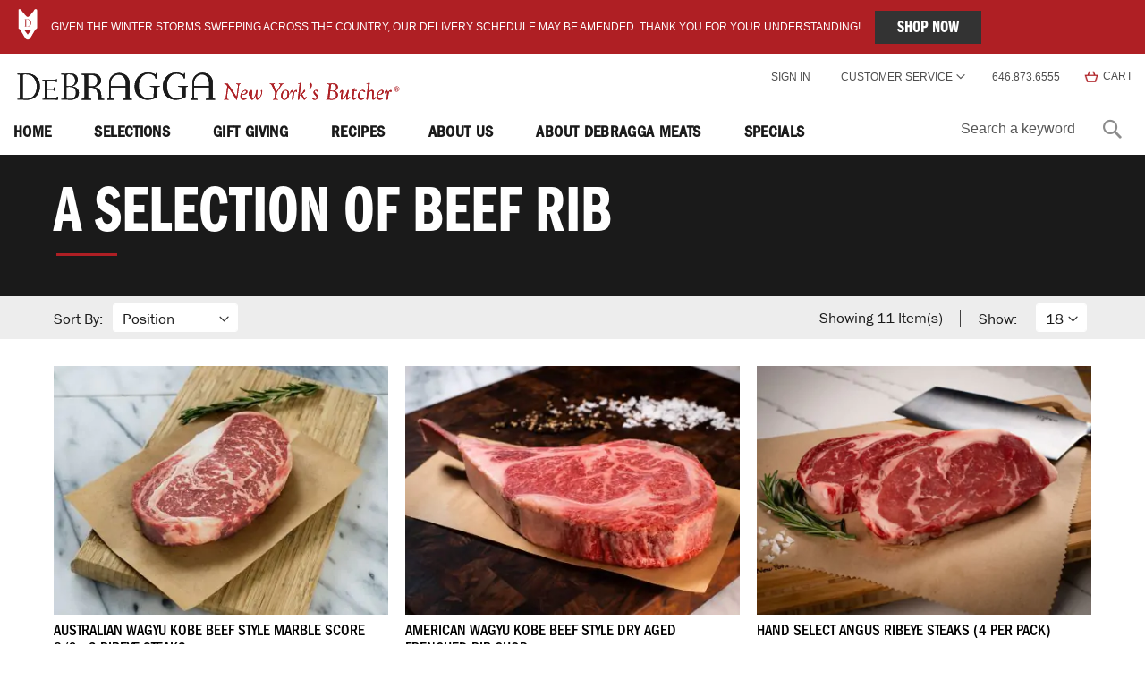

--- FILE ---
content_type: text/html; charset=UTF-8
request_url: https://www.debragga.com/butcher-guide/beef-rib.html
body_size: 21455
content:
<!doctype html>
<html lang="en">
    <head >
        <script>
    var LOCALE = 'en\u002DUS';
    var BASE_URL = 'https\u003A\u002F\u002Fwww.debragga.com\u002F';
    var require = {
        'baseUrl': 'https\u003A\u002F\u002Fwww.debragga.com\u002Fstatic\u002Fversion1765802667\u002Ffrontend\u002FCreatingdigital\u002Fdebragga\u002Fen_US'
    };</script>        <meta charset="utf-8"/>
<meta name="title" content="A Selection of Beef Rib"/>
<meta name="description" content="A Selection of Beef Rib"/>
<meta name="keywords" content="A Selection of Beef Rib"/>
<meta name="robots" content="INDEX,FOLLOW"/>
<meta name="viewport" content="width=device-width, initial-scale=1"/>
<meta name="format-detection" content="telephone=no"/>
<title>A Selection of Beef Rib</title>
<link  rel="stylesheet" type="text/css"  media="all" href="https://www.debragga.com/static/version1765802667/frontend/Creatingdigital/debragga/en_US/mage/calendar.css" />
<link  rel="stylesheet" type="text/css"  media="all" href="https://www.debragga.com/static/version1765802667/frontend/Creatingdigital/debragga/en_US/Mageplaza_Blog/css/mpBlogIcon.css" />
<link  rel="stylesheet" type="text/css"  media="all" href="https://www.debragga.com/static/version1765802667/frontend/Creatingdigital/debragga/en_US/css/styles-m.css" />
<link  rel="stylesheet" type="text/css"  media="all" href="https://www.debragga.com/static/version1765802667/frontend/Creatingdigital/debragga/en_US/css/font-awesome.min.css" />
<link  rel="stylesheet" type="text/css"  media="all" href="https://www.debragga.com/static/version1765802667/frontend/Creatingdigital/debragga/en_US/jquery/uppy/dist/uppy-custom.css" />
<link  rel="stylesheet" type="text/css"  media="all" href="https://www.debragga.com/static/version1765802667/frontend/Creatingdigital/debragga/en_US/Amasty_Base/vendor/slick/amslick.min.css" />
<link  rel="stylesheet" type="text/css"  media="all" href="https://www.debragga.com/static/version1765802667/frontend/Creatingdigital/debragga/en_US/Amasty_AdvancedReview/vendor/fancybox/jquery.fancybox.min.css" />
<link  rel="stylesheet" type="text/css"  media="all" href="https://www.debragga.com/static/version1765802667/frontend/Creatingdigital/debragga/en_US/Mageplaza_Core/css/font-awesome.min.css" />
<link  rel="stylesheet" type="text/css"  media="all" href="https://www.debragga.com/static/version1765802667/frontend/Creatingdigital/debragga/en_US/Mageplaza_Core/css/magnific-popup.css" />
<link  rel="stylesheet" type="text/css"  media="all" href="https://www.debragga.com/static/version1765802667/frontend/Creatingdigital/debragga/en_US/Magefan_Blog/css/blog-m.css" />
<link  rel="stylesheet" type="text/css"  media="all" href="https://www.debragga.com/static/version1765802667/frontend/Creatingdigital/debragga/en_US/Magefan_Blog/css/blog-new.css" />
<link  rel="stylesheet" type="text/css"  media="all" href="https://www.debragga.com/static/version1765802667/frontend/Creatingdigital/debragga/en_US/Magefan_Blog/css/blog-custom.css" />
<link  rel="stylesheet" type="text/css"  media="screen and (min-width: 768px)" href="https://www.debragga.com/static/version1765802667/frontend/Creatingdigital/debragga/en_US/css/styles-l.css" />
<link  rel="stylesheet" type="text/css"  media="print" href="https://www.debragga.com/static/version1765802667/frontend/Creatingdigital/debragga/en_US/css/print.css" />
<link  rel="stylesheet" type="text/css"  media="all" href="https://use.typekit.net/qhq1pdi.css" />
<link  rel="stylesheet" type="text/css"  media="all" href="//maxcdn.bootstrapcdn.com/font-awesome/4.5.0/css/font-awesome.min.css" />
<link  rel="stylesheet" type="text/css"  rel="stylesheet" type="text/css" href="https://www.debragga.com/static/version1765802667/frontend/Creatingdigital/debragga/en_US/css/deb-custom.css" />
<script  type="text/javascript"  src="https://www.debragga.com/static/version1765802667/frontend/Creatingdigital/debragga/en_US/requirejs/require.js"></script>
<script  type="text/javascript"  src="https://www.debragga.com/static/version1765802667/frontend/Creatingdigital/debragga/en_US/mage/requirejs/mixins.js"></script>
<script  type="text/javascript"  src="https://www.debragga.com/static/version1765802667/frontend/Creatingdigital/debragga/en_US/requirejs-config.js"></script>
<link rel="preload" as="font" crossorigin="anonymous" href="https://www.debragga.com/static/version1765802667/frontend/Creatingdigital/debragga/en_US/fonts/opensans/light/opensans-300.woff2" />
<link rel="preload" as="font" crossorigin="anonymous" href="https://www.debragga.com/static/version1765802667/frontend/Creatingdigital/debragga/en_US/fonts/opensans/regular/opensans-400.woff2" />
<link rel="preload" as="font" crossorigin="anonymous" href="https://www.debragga.com/static/version1765802667/frontend/Creatingdigital/debragga/en_US/fonts/opensans/semibold/opensans-600.woff2" />
<link rel="preload" as="font" crossorigin="anonymous" href="https://www.debragga.com/static/version1765802667/frontend/Creatingdigital/debragga/en_US/fonts/opensans/bold/opensans-700.woff2" />
<link rel="preload" as="font" crossorigin="anonymous" href="https://www.debragga.com/static/version1765802667/frontend/Creatingdigital/debragga/en_US/fonts/Luma-Icons.woff2" />
<link  rel="stylesheet" type="text/css" href="//fonts.googleapis.com/css?family=Allura" />
<link  rel="icon" type="image/x-icon" href="https://www.debragga.com/media/favicon/websites/1/favicon.ico" />
<link  rel="shortcut icon" type="image/x-icon" href="https://www.debragga.com/media/favicon/websites/1/favicon.ico" />
<link  rel="canonical" href="https://www.debragga.com/butcher-guide/beef-rib.html" />
<style>#beef__x39_ path{fill: #000;}#beef__x39_ text{display: none;}.job-static-contents + .job-listing{display:none;}.product-debragga-urbani-prime-filet-kit-caviar .delivery-time-estimation,.product-debragga-urbani-miyazaki-filet-kit-caviar .delivery-time-estimation, .product-heirloom-bronze-heritage-turkey-18-20 .delivery-time-estimation,.product-heirloom-bronze-heritage-turkey-10-12 .delivery-time-estimation,.product-debragga-antibiotic-free-turkey-18-20 .delivery-time-estimation,.product-debragga-antibiotic-free-turkey-10-12 .delivery-time-estimation,.product-debragga-urbani-miyazaki-filet-kit .delivery-time-estimation,.product-debragga-urbani-prime-filet-kit .delivery-time-estimation{display: none;}</style>        <!-- NO Pixel ID is configured, please goto Admin -->
        <script>        console.log(
            'No Meta pixel is configured, please log in as a admin and then visit Stores -> Meta -> Setup -> Get Started'
        );</script>    <script type="text/x-magento-init">
        {
            "*": {
                "Magento_PageCache/js/form-key-provider": {
                    "isPaginationCacheEnabled":
                        0                }
            }
        }
    </script>




<script nonce="bmx3dTF2OHNlMTMxMm5neHEzdjMwOXNidDllMW5ldWY=">
    window.YIREO_GOOGLETAGMANAGER2_ENABLED = true;
    (function (events) {
        const initYireoGoogleTagManager2 = function () {
            events.forEach(function (eventType) {
                window.removeEventListener(eventType, initYireoGoogleTagManager2);
            });

            (function (w, d, s, l, i) {
                w[l] = w[l] || [];
                w[l].push({'gtm.start': new Date().getTime(), event: 'gtm.js'});
                var f = d.getElementsByTagName(s)[0],
                    j = d.createElement(s),
                    dl = l != 'dataLayer' ? '&l=' + l : '';
                j.async = true;
                j.src = 'https://www.googletagmanager.com' + '/gtm.js?id=' + i + dl;
                f.parentNode.insertBefore(j, f);
            })(window, document, 'script', 'dataLayer', 'GTM-WX9T2RM');
        }

        events.forEach(function (eventType) {
            window.addEventListener(eventType, initYireoGoogleTagManager2, {once: true, passive: true})
        })
    })(['load', 'keydown', 'mouseover', 'scroll', 'touchstart', 'wheel']);

    </script>
    </head>
    <body data-container="body"
          data-mage-init='{"loaderAjax": {}, "loader": { "icon": "https://www.debragga.com/static/version1765802667/frontend/Creatingdigital/debragga/en_US/images/loader-2.gif"}}'
        id="html-body" class="page-with-filter page-products categorypath-butcher-guide-beef-rib category-beef-rib category-without-image catalog-category-view page-layout-1column">
            <section class="announcement-section">
        <div class="announcement-container">
            <div class="announcement-contentbox"> 
                <div class="announcement-icon"><img src="https://cdn.debragga.com/media/wysiwyg/svg/D.svg" alt="Debragga" width="22"></div>
<div class="announcement-icon">GIVEN THE WINTER STORMS SWEEPING ACROSS THE COUNTRY, OUR DELIVERY SCHEDULE MAY BE AMENDED. THANK YOU FOR YOUR UNDERSTANDING!</div>
<div class="announcement-action"><a class="action primary" href="/specials.html">SHOP NOW</a></div>            </div>
        </div>
        <!-- <div class="xtra-space"></div> -->
    </section>

<script type="text/x-magento-init">
    {
        "*": {
            "Magento_PageBuilder/js/widget-initializer": {
                "config": {"[data-content-type=\"slider\"][data-appearance=\"default\"]":{"Magento_PageBuilder\/js\/content-type\/slider\/appearance\/default\/widget":false},"[data-content-type=\"map\"]":{"Magento_PageBuilder\/js\/content-type\/map\/appearance\/default\/widget":false},"[data-content-type=\"row\"]":{"Magento_PageBuilder\/js\/content-type\/row\/appearance\/default\/widget":false},"[data-content-type=\"tabs\"]":{"Magento_PageBuilder\/js\/content-type\/tabs\/appearance\/default\/widget":false},"[data-content-type=\"slide\"]":{"Magento_PageBuilder\/js\/content-type\/slide\/appearance\/default\/widget":{"buttonSelector":".pagebuilder-slide-button","showOverlay":"hover","dataRole":"slide"}},"[data-content-type=\"banner\"]":{"Magento_PageBuilder\/js\/content-type\/banner\/appearance\/default\/widget":{"buttonSelector":".pagebuilder-banner-button","showOverlay":"hover","dataRole":"banner"}},"[data-content-type=\"buttons\"]":{"Magento_PageBuilder\/js\/content-type\/buttons\/appearance\/inline\/widget":false},"[data-content-type=\"products\"][data-appearance=\"carousel\"]":{"Magento_PageBuilder\/js\/content-type\/products\/appearance\/carousel\/widget":false}},
                "breakpoints": {"desktop":{"label":"Desktop","stage":true,"default":true,"class":"desktop-switcher","icon":"Magento_PageBuilder::css\/images\/switcher\/switcher-desktop.svg","conditions":{"min-width":"1024px"},"options":{"products":{"default":{"slidesToShow":"5"}}}},"tablet":{"conditions":{"max-width":"1024px","min-width":"768px"},"options":{"products":{"default":{"slidesToShow":"4"},"continuous":{"slidesToShow":"3"}}}},"mobile":{"label":"Mobile","stage":true,"class":"mobile-switcher","icon":"Magento_PageBuilder::css\/images\/switcher\/switcher-mobile.svg","media":"only screen and (max-width: 768px)","conditions":{"max-width":"768px","min-width":"640px"},"options":{"products":{"default":{"slidesToShow":"3"}}}},"mobile-small":{"conditions":{"max-width":"640px"},"options":{"products":{"default":{"slidesToShow":"2"},"continuous":{"slidesToShow":"1"}}}}}            }
        }
    }
</script>

<div class="cookie-status-message" id="cookie-status">
    The store will not work correctly when cookies are disabled.</div>
<script type="text&#x2F;javascript">document.querySelector("#cookie-status").style.display = "none";</script>
<script type="text/x-magento-init">
    {
        "*": {
            "cookieStatus": {}
        }
    }
</script>

<script type="text/x-magento-init">
    {
        "*": {
            "mage/cookies": {
                "expires": null,
                "path": "\u002F",
                "domain": ".www.debragga.com",
                "secure": true,
                "lifetime": "3600"
            }
        }
    }
</script>
    <noscript>
        <div class="message global noscript">
            <div class="content">
                <p>
                    <strong>JavaScript seems to be disabled in your browser.</strong>
                    <span>
                        For the best experience on our site, be sure to turn on Javascript in your browser.                    </span>
                </p>
            </div>
        </div>
    </noscript>

<script>
    window.cookiesConfig = window.cookiesConfig || {};
    window.cookiesConfig.secure = true;
</script><script>    require.config({
        map: {
            '*': {
                wysiwygAdapter: 'mage/adminhtml/wysiwyg/tiny_mce/tinymceAdapter'
            }
        }
    });</script><script>    require.config({
        paths: {
            googleMaps: 'https\u003A\u002F\u002Fmaps.googleapis.com\u002Fmaps\u002Fapi\u002Fjs\u003Fv\u003D3.53\u0026key\u003D'
        },
        config: {
            'Magento_PageBuilder/js/utils/map': {
                style: '',
            },
            'Magento_PageBuilder/js/content-type/map/preview': {
                apiKey: '',
                apiKeyErrorMessage: 'You\u0020must\u0020provide\u0020a\u0020valid\u0020\u003Ca\u0020href\u003D\u0027https\u003A\u002F\u002Fwww.debragga.com\u002Fadminhtml\u002Fsystem_config\u002Fedit\u002Fsection\u002Fcms\u002F\u0023cms_pagebuilder\u0027\u0020target\u003D\u0027_blank\u0027\u003EGoogle\u0020Maps\u0020API\u0020key\u003C\u002Fa\u003E\u0020to\u0020use\u0020a\u0020map.'
            },
            'Magento_PageBuilder/js/form/element/map': {
                apiKey: '',
                apiKeyErrorMessage: 'You\u0020must\u0020provide\u0020a\u0020valid\u0020\u003Ca\u0020href\u003D\u0027https\u003A\u002F\u002Fwww.debragga.com\u002Fadminhtml\u002Fsystem_config\u002Fedit\u002Fsection\u002Fcms\u002F\u0023cms_pagebuilder\u0027\u0020target\u003D\u0027_blank\u0027\u003EGoogle\u0020Maps\u0020API\u0020key\u003C\u002Fa\u003E\u0020to\u0020use\u0020a\u0020map.'
            },
        }
    });</script><script>
    require.config({
        shim: {
            'Magento_PageBuilder/js/utils/map': {
                deps: ['googleMaps']
            }
        }
    });</script>

    <script type="text/x-magento-init">
        {
            "*": {
                "Dotdigitalgroup_Email/js/trackingCode": "//r2-t.trackedlink.net/_dmpt"
            }
        }
    </script>
<script type="text/x-magento-init">
    {
        "*": {
            "Dotdigitalgroup_Email/js/webBehaviorTracking": {
                "id": "DM-6098844876-02",
                "subdomain": "static",
                "region": "r2-"
            }
        }
    }
</script>
    <script nonce="Y21pdjl2cnQyZXlmb3NoeHo3czcwOWc2dGdjaTdrMWg=">
        require([
                'jquery',
                'Mirasvit_SearchAutocomplete/js/autocomplete',
                'Mirasvit_SearchAutocomplete/js/typeahead'
            ], function ($, autocomplete, typeahead) {
                const selector = 'input#search, input#mobile_search, .minisearch input[type="text"]';

                $(document).ready(function () {
                    $('#search_mini_form').prop("minSearchLength", 10000);

                    const $input = $(selector);

                    $input.each(function (index, searchInput) {
                                                new autocomplete($(searchInput)).init({"query":"","priceFormat":{"pattern":"$%s","precision":2,"requiredPrecision":2,"decimalSymbol":".","groupSymbol":",","groupLength":3,"integerRequired":false},"minSearchLength":3,"url":"https:\/\/www.debragga.com\/searchautocomplete\/ajax\/suggest\/","storeId":"1","delay":300,"isAjaxCartButton":false,"isShowCartButton":false,"isShowImage":true,"isShowPrice":true,"isShowSku":false,"isShowRating":true,"isShowDescription":true,"isShowStockStatus":false,"layout":"","popularTitle":"Popular Suggestions","popularSearches":["1","Wagyu","Prime rib","Brisket","Gift"],"isTypeaheadEnabled":false,"typeaheadUrl":"https:\/\/www.debragga.com\/searchautocomplete\/ajax\/typeahead\/","minSuggestLength":2,"currency":"USD","limit":18,"customerGroupId":0,"filterPosition":""});
                    });
                });
            }
        );
    </script>

    <script id="searchAutocompletePlaceholder" type="text/x-custom-template">
    <div class="mst-searchautocomplete__autocomplete">
        <div class="mst-searchautocomplete__spinner">
            <div class="spinner-item spinner-item-1"></div>
            <div class="spinner-item spinner-item-2"></div>
            <div class="spinner-item spinner-item-3"></div>
            <div class="spinner-item spinner-item-4"></div>
        </div>

        <div class="mst-searchautocomplete__close">&times;</div>
    </div>
</script>

<script id="searchAutocompleteWrapper" type="text/x-custom-template">
    <div class="mst-searchautocomplete__wrapper">
        <div class="mst-searchautocomplete__results" data-bind="{
            visible: result().noResults == false,
            css: {
                __all: result().urlAll && result().totalItems > 0
            }
        }">
            <div data-bind="foreach: { data: result().indexes, as: 'index' }">
                <div data-bind="visible: index.totalItems, attr: {class: 'mst-searchautocomplete__index ' + index.identifier}">
                    <div class="mst-searchautocomplete__index-title">
                        <span data-bind="text: index.title"></span>
                        <span data-bind="visible: index.isShowTotals">
                            (<span data-bind="text: index.totalItems"></span>)
                        </span>
                    </div>

                    <ul data-bind="foreach: { data: index.items, as: 'item' }">
                        <li data-bind="
                            template: { name: index.identifier, data: item },
                            attr: {class: 'mst-searchautocomplete__item ' + index.identifier},
                            event: { mouseover: $parents[1].onMouseOver, mouseout: $parents[1].onMouseOut, mousedown: $parents[1].onClick },
                            css: {_active: $data.isActive}">
                        </li>
                    </ul>
                </div>
            </div>

            <div class="mst-searchautocomplete__show-all" data-bind="visible: result().urlAll && result().totalItems > 0">
                <a data-bind="attr: { href: result().urlAll }">
                    <span data-bind="text: result().textAll"></span>
                </a>
            </div>
        </div>

        <div class="mst-searchautocomplete__empty-result" data-bind="visible: result().noResults == true && !loading()">
            <span data-bind="text: result().textEmpty"></span>
        </div>
    </div>
</script>

<script id="popular" type="text/x-custom-template">
    <a class="title" data-bind="text: query"></a>
</script>

<script id="magento_search_query" type="text/x-custom-template">
    <a class="title" data-bind="text: query_text, attr: {href: url}, highlight"></a> <span class="num_results" data-bind="text: num_results"></span>
</script>

<script id="magento_catalog_product" type="text/x-custom-template">
    <!-- ko if: (imageUrl && $parents[2].config.isShowImage) -->
    <a rel="noreferrer" data-bind="attr: {href: url}">
        <div class="mst-product-image-wrapper"><img data-bind="attr: {src: imageUrl}"/></div>
    </a>
    <!-- /ko -->

    <div class="meta">
        <div class="title">
            <a rel="noreferrer" data-bind="html: name, attr: {href: url}, highlight"></a>

            <!-- ko if: (sku && $parents[2].config.isShowSku) -->
            <span class="sku" data-bind="text: sku, highlight"></span>
            <!-- /ko -->
        </div>

        <!-- ko if: (description && $parents[2].config.isShowDescription) -->
        <div class="description" data-bind="text: description, highlight"></div>
        <!-- /ko -->

        <!-- ko if: (rating && $parents[2].config.isShowRating) -->
        <div>
            <div class="rating-summary">
                <div class="rating-result">
                    <span data-bind="style: { width: rating + '%' }"></span>
                </div>
            </div>
        </div>
        <!-- /ko -->

        <!-- ko if: (stockStatus && $parents[2].config.isShowStockStatus) -->
        <span class="stock_status" data-bind="text: stockStatus, processStockStatus"></span>
        <!-- /ko -->

        <!-- ko if: (addToCartUrl && $parents[2].config.isShowCartButton) -->
        <div class="to-cart">
            <a class="action primary mst__add_to_cart" data-bind="attr: { _href: addToCartUrl }">
                <span>Add To Cart</span>
            </a>
        </div>
        <!-- /ko -->
    </div>

    <!-- ko if: (price && $parents[2].config.isShowPrice) -->
    <div class="store">
        <div data-bind="html: price" class="price"></div>
    </div>
    <!-- /ko -->
</script>

<script id="magento_catalog_categoryproduct" type="text/x-custom-template">
    <a class="title" data-bind="text: name, attr: {href: url}, highlight"></a>
</script>

<script id="magento_catalog_category" type="text/x-custom-template">
    <a class="title" data-bind="html: name, attr: {href: url}, highlight"></a>
</script>

<script id="magento_cms_page" type="text/x-custom-template">
    <a class="title" data-bind="text: name, attr: {href: url}, highlight"></a>
</script>

<script id="magento_catalog_attribute" type="text/x-custom-template">
    <a class="title" data-bind="text: name, attr: {href: url}, highlight"></a>
</script>

<script id="magento_catalog_attribute_2" type="text/x-custom-template">
    <a class="title" data-bind="text: name, attr: {href: url}, highlight"></a>
</script>

<script id="magento_catalog_attribute_3" type="text/x-custom-template">
    <a class="title" data-bind="text: name, attr: {href: url}, highlight"></a>
</script>

<script id="magento_catalog_attribute_4" type="text/x-custom-template">
    <a class="title" data-bind="text: name, attr: {href: url}, highlight"></a>
</script>

<script id="magento_catalog_attribute_5" type="text/x-custom-template">
    <a class="title" data-bind="text: name, attr: {href: url}, highlight"></a>
</script>

<script id="mirasvit_kb_article" type="text/x-custom-template">
    <a class="title" data-bind="text: name, attr: {href: url}, highlight"></a>
</script>

<script id="external_wordpress_post" type="text/x-custom-template">
    <a class="title" data-bind="text: name, attr: {href: url}, highlight"></a>
</script>

<script id="amasty_blog_post" type="text/x-custom-template">
    <a class="title" data-bind="text: name, attr: {href: url}, highlight"></a>
</script>

<script id="amasty_faq_question" type="text/x-custom-template">
    <a class="title" data-bind="text: name, attr: {href: url}, highlight"></a>
</script>

<script id="magefan_blog_post" type="text/x-custom-template">
    <a class="title" data-bind="text: name, attr: {href: url}, highlight"></a>
</script>

<script id="mageplaza_blog_post" type="text/x-custom-template">
    <a class="title" data-bind="text: name, attr: {href: url}, highlight"></a>
</script>

<script id="aheadworks_blog_post" type="text/x-custom-template">
    <a class="title" data-bind="text: name, attr: {href: url}, highlight"></a>
</script>

<script id="mirasvit_blog_post" type="text/x-custom-template">
    <a class="title" data-bind="text: name, attr: {href: url}, highlight"></a>
</script>

<script id="mirasvit_gry_registry" type="text/x-custom-template">
    <a class="title" data-bind="text: title, attr: {href: url}, highlight"></a>
    <p data-bind="text: name, highlight"></p>
</script>

<script id="ves_blog_post" type="text/x-custom-template">
    <a class="title" data-bind="text: name, attr: {href: url}, highlight"></a>
</script>

<script id="fishpig_glossary_word" type="text/x-custom-template">
    <a class="title" data-bind="text: name, attr: {href: url}, highlight"></a>
</script>

<script id="blackbird_contentmanager_content" type="text/x-custom-template">
    <a class="title" data-bind="text: name, attr: {href: url}, highlight"></a>
</script>

<script id="mirasvit_brand_page" type="text/x-custom-template">
    <a class="title" data-bind="text: name, attr: {href: url}, highlight"></a>
</script>

<noscript><iframe src="https://www.googletagmanager.com/ns.html?id=GTM-WX9T2RM" height="0" width="0" style="display:none;visibility:hidden"></iframe></noscript>

<!--START Pepperjam CODE with CSP fixed-->
        <script>        (function(){ var a=document.createElement("script"); a.type="text/javascript", a.async=!0, a.src="//container.pepperjam.com/2810361924.js"; var b=document.getElementsByTagName("head")[0]; if(b) b.appendChild(a,b); else { var b=document.getElementsByTagName("script")[0];b.parentNode.insertBefore(a,b) } })();</script><!--END Pepperjam CODE-->
<div class="page-wrapper"><header class="page-header"><div class="magestore-bannerslider">
    </div>
<div class="magestore-bannerslider">
    </div>
<div class="panel wrapper"><div class="panel header"><a class="action skip contentarea"
   href="#contentarea">
    <span>
        Skip to Content    </span>
</a>
<ul class="header links">
    
<li class="authorization-link">
    <a href="https://www.debragga.com/customer/account/login/referer/aHR0cHM6Ly93d3cuZGVicmFnZ2EuY29tL2J1dGNoZXItZ3VpZGUvYmVlZi1yaWIuaHRtbA~~/">
        Sign In    </a>
</li>



<li>

<li class="links-container">Customer Service


<li class="nav item hide-cw"><a href="/contact/">CONTACT US</a></li>
<li class="nav item hide-cw"><a href="/shipping-and-delivery">SHIPPING &amp; DELIVERY</a></li>
<li class="nav item hide-cw"><a href="/fresh-or-frozen/">FRESH OR FROZEN</a></li>
<li class="nav item hide-cw"><a href="/sales/order/history/">ORDER TRACKING</a></li>
<li class="nav item hide-cw"><a href="/terms-and-conditions/">TERMS &amp; CONDITIONS</a></li>
<li class="nav item hide-cw"><a href="/gift-giving-with-multiple-addresses-at-debragga">GIFT GIVING WITH MULTIPLE ADDRESSES</a></li>


</li>

</li>
<li class="hide-cw"><a href="tel:6468736555"> 646.873.6555 </a></li>

<li><a href="https://www.debragga.com/customer/account/create/" id="idhCL5oHTf" >Create an Account</a></li></ul><div class="header-static">
<ul>
<!--<li><a href="/wholesale-customers/"> Wholesale </a></li>-->
<li>
<ul class="customer-service-links">
<li class="links-container"><span data-mage-init="{&quot;dropdown&quot;:{}}" data-toggle="dropdown">Customer Service</span>
<div class="customer-service-menu" data-target="dropdown">
<ul class="header links customer-service">
<li class="nav item hide-cw"><a href="/contact/">CONTACT US</a></li>
<li class="nav item hide-cw"><a href="/shipping-and-delivery">SHIPPING &amp; DELIVERY</a></li>
<li class="nav item hide-cw"><a href="/fresh-or-frozen/">FRESH OR FROZEN</a></li>
<li class="nav item hide-cw"><a href="/sales/order/history/">ORDER TRACKING</a></li>
<li class="nav item hide-cw"><a href="/terms-and-conditions/">TERMS &amp; CONDITIONS</a></li>
<li class="nav item hide-cw"><a href="/gift-giving-with-multiple-addresses-at-debragga">GIFT GIVING WITH MULTIPLE ADDRESSES</a></li>
</ul>
</div>
</li>
</ul>
</li>
<li class="hide-cw"><a href="tel:6468736555"> 646.873.6555 </a></li>
</ul>
</div>
<div data-block="minicart" class="minicart-wrapper">
    <a class="action showcart" href="https://www.debragga.com/checkout/cart/"
       data-bind="scope: 'minicart_content'">
        <span class="text">Cart</span>
        <span class="counter qty empty"
              data-bind="css: { empty: !!getCartParam('summary_count') == false }, blockLoader: isLoading">
            <span class="counter-number"><!-- ko text: getCartParam('summary_count') -->0<!-- /ko --></span>
            <span class="counter-label">
            <!-- ko if: getCartParam('summary_count') -->
                <!-- ko text: getCartParam('summary_count') --><!-- /ko -->
                <!-- ko i18n: 'items' --><!-- /ko -->
            <!-- /ko -->
            </span>
        </span>
    </a>
            <div class="block block-minicart"
             data-role="dropdownDialog"
             data-mage-init='{"dropdownDialog":{
                "appendTo":"[data-block=minicart]",
                "triggerTarget":".showcart",
                "timeout": "2000",
                "closeOnMouseLeave": false,
                "closeOnEscape": true,
                "triggerClass":"active",
                "parentClass":"active",
                "buttons":[]}}'>
            <div id="minicart-content-wrapper" data-bind="scope: 'minicart_content'">
                <!-- ko template: getTemplate() --><!-- /ko -->
            </div>
                    </div>
        <script>
        window.checkout = {"shoppingCartUrl":"https:\/\/www.debragga.com\/checkout\/cart\/","checkoutUrl":"https:\/\/www.debragga.com\/checkout\/","updateItemQtyUrl":"https:\/\/www.debragga.com\/checkout\/sidebar\/updateItemQty\/","removeItemUrl":"https:\/\/www.debragga.com\/checkout\/sidebar\/removeItem\/","imageTemplate":"Magento_Catalog\/product\/image_with_borders","baseUrl":"https:\/\/www.debragga.com\/","minicartMaxItemsVisible":3,"websiteId":"1","maxItemsToDisplay":10,"storeId":"1","storeGroupId":"1","customerLoginUrl":"https:\/\/www.debragga.com\/customer\/account\/login\/referer\/aHR0cHM6Ly93d3cuZGVicmFnZ2EuY29tL2J1dGNoZXItZ3VpZGUvYmVlZi1yaWIuaHRtbA~~\/","isRedirectRequired":false,"autocomplete":"off","captcha":{"user_login":{"isCaseSensitive":false,"imageHeight":50,"imageSrc":"","refreshUrl":"https:\/\/www.debragga.com\/captcha\/refresh\/","isRequired":false,"timestamp":1769480081}}};
    </script>
    <script type="text/x-magento-init">
    {
        "[data-block='minicart']": {
            "Magento_Ui/js/core/app": {"components":{"minicart_content":{"children":{"subtotal.container":{"children":{"subtotal":{"children":{"subtotal.totals":{"config":{"display_cart_subtotal_incl_tax":0,"display_cart_subtotal_excl_tax":1,"template":"Magento_Tax\/checkout\/minicart\/subtotal\/totals"},"children":{"subtotal.totals.msrp":{"component":"Magento_Msrp\/js\/view\/checkout\/minicart\/subtotal\/totals","config":{"displayArea":"minicart-subtotal-hidden","template":"Magento_Msrp\/checkout\/minicart\/subtotal\/totals"}}},"component":"Magento_Tax\/js\/view\/checkout\/minicart\/subtotal\/totals"}},"component":"uiComponent","config":{"template":"Magento_Checkout\/minicart\/subtotal"}}},"component":"uiComponent","config":{"displayArea":"subtotalContainer"}},"item.renderer":{"component":"Magento_Checkout\/js\/view\/cart-item-renderer","config":{"displayArea":"defaultRenderer","template":"Magento_Checkout\/minicart\/item\/default"},"children":{"item.image":{"component":"Magento_Catalog\/js\/view\/image","config":{"template":"Magento_Catalog\/product\/image","displayArea":"itemImage"}},"checkout.cart.item.price.sidebar":{"component":"uiComponent","config":{"template":"Magento_Checkout\/minicart\/item\/price","displayArea":"priceSidebar"}}}},"extra_info":{"component":"uiComponent","config":{"displayArea":"extraInfo"}},"promotion":{"component":"uiComponent","config":{"displayArea":"promotion"}}},"config":{"itemRenderer":{"default":"defaultRenderer","simple":"defaultRenderer","virtual":"defaultRenderer"},"template":"Magento_Checkout\/minicart\/content"},"component":"Magento_Checkout\/js\/view\/minicart"}},"types":[]}        },
        "*": {
            "Magento_Ui/js/block-loader": "https://www.debragga.com/static/version1765802667/frontend/Creatingdigital/debragga/en_US/images/loader-1.gif"
        }
    }
    </script>
</div>


</div></div><div class="header content"><span data-action="toggle-nav" class="action nav-toggle"><span>Toggle Nav</span></span>
    <a class="logo" href="https://www.debragga.com/" title="DeBragga">
        <picture>
            <source srcset="https://www.debragga.com/static/version1765802667/frontend/Creatingdigital/debragga/en_US/images/logo-small.svg" media="(max-width: 767px)">
            <img class="logo-large" src="https://www.debragga.com/static/version1765802667/frontend/Creatingdigital/debragga/en_US/images/debragga-logo.svg"
                 title="DeBragga"
                 alt="DeBragga"
                width="442"                height="43"                />
        </picture>
    </a>
<div id="modal-verify-delivery-date" style="display:none;">
    <div class="modal-body-content"></div>
</div>
<ul class="compare wrapper"><li class="item link compare" data-bind="scope: 'compareProducts'" data-role="compare-products-link">
    <a class="action compare no-display" title="Compare&#x20;Products"
       data-bind="attr: {'href': compareProducts().listUrl}, css: {'no-display': !compareProducts().count}"
    >
        Compare Products        <span class="counter qty" data-bind="text: compareProducts().countCaption"></span>
    </a>
</li>
<script type="text/x-magento-init">
{"[data-role=compare-products-link]": {"Magento_Ui/js/core/app": {"components":{"compareProducts":{"component":"Magento_Catalog\/js\/view\/compare-products"}}}}}
</script>
</ul></div></header><div class="navigation-wrapper-container"><div class="navigation-wrapper">    <div class="sections nav-sections">
                <div class="section-items nav-sections-items"
             data-mage-init='{"tabs":{"openedState":"active"}}'>
                                            <div class="section-item-title nav-sections-item-title"
                     data-role="collapsible">
                    <a class="nav-sections-item-switch"
                       data-toggle="switch" href="#store.menu">
                        Menu                    </a>
                </div>
                <div class="section-item-content nav-sections-item-content"
                     id="store.menu"
                     data-role="content">
                    
    <nav class="bss-megamenu navigation" role="navigation" data-action="navigation">
        <div id="defaultmenu" class="navbar-collapse collapse"> 
            <ul class="nav navbar-nav" data-mage-init='{"menu":{"responsive":true, "expanded":true, "position":{"my":"left top","at":"left bottom"}}}'>
                <li class="level0 level-top ui-menu-item"><a class="level-top ui-corner-all" href="/"> Home</a></li>
<li class="level0 nav-2 dropdown bss-megamenu-fw level-top parent ui-menu-item"><a class="level-top ui-corner-all"
        aria-haspopup="true">Selections</a>
    <ul class="dropdown-menu fullwidth ui-menu ui-widget ui-widget-content ui-corner-all" style="display: none;"
        role="menu" aria-expanded="false" aria-hidden="true">
        <li class="bss-megamenu-content withdesc ui-menu-item" role="presentation">
            <div class="row">
                <div class="col-sm-12">
                    <div class="menu-block">
                        <div class="col-sm-6 section-start">
                            <h3 class="title"><a class="has-bss-sub-menu-item" href="/beef.html">Beef</a></h3>
                            <ul class="ui-menu ui-widget ui-widget-content ui-corner-all expanded"
                                style="display: none;">
                                <li class="nav-2-1 ui-menu-item" role="presentation"><a id="mm-ui-id6"
                                        class="ui-corner-all" href="/beef/dry-aged-beef.html"> Dry Aged Beef</a>
                                </li>
                                <li class="nav-2-2 ui-menu-item" role="presentation"><a id="mm-ui-id7"
                                        class="ui-corner-all" href="/beef/prime-beef.html"> Prime Beef</a></li>
                                <li class="nav-2-3 ui-menu-item" role="presentation"><a id="mm-ui-id8"
                                        class="ui-corner-all" href="/beef/wagyu-beef.html"> Wagyu Beef</a></li>
                                <li class="nav-2-4 ui-menu-item" role="presentation"><a id="mm-ui-id9"
                                        class="ui-corner-all" href="/beef/filet-mignon-steaks.html"> Filet Mignon
                                        Steaks &amp; Tenderloins</a></li>
                                <li class="nav-2-5 ui-menu-item" role="presentation"><a id="mm-ui-id10"
                                        class="ui-corner-all" href="/beef/ribeye-steaks.html"> Ribeye Steaks</a>
                                </li>
                                <li class="nav-2-6 ui-menu-item" role="presentation"><a id="mm-ui-id11"
                                        class="ui-corner-all" href="/beef/rib-roasts.html"> Rib Roasts</a></li>
                                <li class="nav-2-8 ui-menu-item" role="presentation"><a id="mm-ui-id13"
                                        class="ui-corner-all" title="Kansas City Strips, T-Bones, and Porterhouses" href="/beef/kansas-city-strips-t-bone-steaks-porterhouses.html">Kansas City Strips, T-Bones, and Porterhouses</a></li>
                                <li class="nav-2-9 ui-menu-item" role="presentation"><a id="mm-ui-id14"
                                        class="ui-corner-all" href="/beef/strip-steaks.html"> Strip Steaks</a></li>
                                <li class="nav-2-10 ui-menu-item" role="presentation"><a id="mm-ui-id15"
                                        class="ui-corner-all" title="Bone-In Rib Chops, Cowboy Steaks, and Tomahawks" href="/beef/bone-in-rib-chops-cowboy-steaks-tomahawks.html">Bone-In Rib Chops, Cowboy Steaks, and Tomahawks</a>
                                </li>
                                <li class="nav-2-13 ui-menu-item" role="presentation"><a id="mm-ui-id18"
                                        class="ui-corner-all" href="/beef/beef-briskets-short-ribs-and-chef-cuts.html" title="Briskets, Short Ribs, and Chef Cuts"> Briskets, Short Ribs, and Chef Cuts</a></li>
                                <li class="nav-2-12 ui-menu-item" role="presentation"><a id="mm-ui-id17"
                                        class="ui-corner-all" title="Burgers, Ground Meats, and Hot Dogs" href="/beef/burgers.html"> Burgers, Ground Meats, and Hot Dogs</a>
                                </li>
                            </ul>
                        </div>
                        <div class="col-sm-6 section-end">
                            <h3 class="title"><a class="has-bss-sub-menu-item" href="/grass-fed-beef.html">Grass Fed Beef</a></h3>
                            <ul class="ui-menu ui-widget ui-widget-content ui-corner-all expanded" style="display: none;">
                                <li class="nav-2-1 ui-menu-item" role="presentation"><a id="mm-ui-id22"
                                        class="ui-corner-all" title="Niman Ranch Grass Fed Beef" href="/grass-fed-beef/american-grass-fed-beef.html">
                                        Niman Ranch Grass Fed Beef</a></li>
                            </ul>
                        </div>
                    </div>
                     <div class="menu-block">
<div class="col-sm-6 section-start">
                            <h3 class="title"><a class="has-bss-sub-menu-item" href="/naturally-raised-beef.html">Naturally Raised
                                    Beef</a></h3>
 <ul class="ui-menu ui-widget ui-widget-content ui-corner-all expanded"
                                style="display: none;">
                                <li class="nav-2-1 ui-menu-item" role="presentation"><a id="mm-ui-id158"
                                        class="ui-corner-all" href="/naturally-raised-beef/naturally-raised-hand-select-beef.html">
                                        Naturally Raised Hand Select Beef</a></li>
                                <li class="nav-2-2 ui-menu-item" role="presentation"><a id="mm-ui-id159"
                                        class="ui-corner-all" href="/naturally-raised-beef/naturally-raised-prime-beef.html">
                                        Naturally Raised Prime Beef</a></li>
                                <li class="nav-2-3 ui-menu-item" role="presentation"><a id="mm-ui-id160"
                                        class="ui-corner-all" href="/naturally-raised-beef/naturally-raised-dry-aged-beef.html">
                                       Naturally Raised Dry Aged Beef </a></li>
</div>
                        <div class="col-sm-6">
                            <h3 class="title"><a class="has-bss-sub-menu-item" href="/wagyu-beef.html">Wagyu
                                    Beef</a></h3>
                            <ul class="ui-menu ui-widget ui-widget-content ui-corner-all expanded"
                                style="display: none;">
                                <li class="nav-2-1 ui-menu-item" role="presentation"><a id="mm-ui-id19"
                                        class="ui-corner-all" href="/wagyu-beef/american-wagyu-beef.html">
                                        American Wagyu Beef </a></li>
                                <li class="nav-2-2 ui-menu-item" role="presentation"><a id="mm-ui-id20"
                                        class="ui-corner-all" href="/wagyu-beef/australian-wagyu-beef.html">
                                        Australian Wagyu Beef </a></li>
                                <li class="nav-2-3 ui-menu-item" role="presentation"><a id="mm-ui-id21"
                                        class="ui-corner-all" href="/wagyu-beef/japanese-wagyu-beef.html">
                                        Japanese Wagyu Kobe Beef Style </a></li>
                            </ul>
                        </div>
                        <div class="col-sm-6 ">
                            <h3 class="title"><a class="has-bss-sub-menu-item" href="/pork.html">Pork</a></h3>
                            <ul class="ui-menu ui-widget ui-widget-content ui-corner-all expanded"
                                style="display: none;">
                                <!--<li class="nav-2-2 ui-menu-item" role="presentation"><a id="mm-ui-id323"
                                        class="ui-corner-all" href="/pork/free-range-gloucester-old-spot.html"> New York State Gloucester Old Spot</a></li>-->
                                <li class="nav-2-1 ui-menu-item" role="presentation"><a id="mm-ui-id322123"
                                        class="ui-corner-all" href="/pork/free-range-iowa-pork.html"> Free Range
                                        Iowa Pork </a></li>
                            </ul>
                        </div>
                        <div class="col-sm-6 section-end">
                            <h3 class="title"><a class="has-bss-sub-menu-item" href="/lamb.html">Lamb</a></h3>
                            <ul class="ui-menu ui-widget ui-widget-content ui-corner-all expanded"
                                style="display: none;">
<li class="nav-2-2 ui-menu-item" role="presentation"><a id="mm-ui-id230"
                                        class="ui-corner-all" title="Naturally Raised New Zealand Grass Fed Lamb" href="/lamb/new-zealand-naturally-raised-grass-fed-lamb.html"> Naturally Raised New Zealand Grass Fed Lamb <span class="label label-info">New</span></a></li>
                                <li class="nav-2-2 ui-menu-item" role="presentation"><a id="mm-ui-id26"
                                        class="ui-corner-all" href="/lamb/elysian-fields-lamb.html"> Elysian Fields
                                        Lamb</a></li>
                                <li class="nav-2-2 ui-menu-item" role="presentation"><a id="mm-ui-id2d36"
                                        class="ui-corner-all" href="/lamb/rocky-mountain-lamb.html"> Rocky Mountain
                                        Lamb </a></li>
                                <li class="nav-2-3 ui-menu-item" role="presentation"><a id="mm-ui-id27"
                                        class="ui-corner-all" href="/lamb/australian-lamb.html"> Australian Lamb
                                    </a></li>
                            </ul>
                        </div>
                    </div>
                    <div class="menu-block">
                        <div class="col-sm-6 section-start">
                            <h3 class="title"><a class="has-bss-sub-menu-item" href="/poultry.html">Poultry</a></h3>
                            <ul class="ui-menu ui-widget ui-widget-content ui-corner-all expanded"
                                style="display: none;">
                                <li class="nav-2-2 ui-menu-item" role="presentation"><a id="mm-ui-id28"
                                        class="ui-corner-all" href="/poultry/chicken.html"> Chicken</a></li>
                               <li class="nav-2-3 ui-menu-item" role="presentation"><a id="mm-ui-id30"
                                        class="ui-corner-all" title="Duck and Foie Gras" href="/poultry/duck-foie.html"> Duck and Foie Gras</a></li>
<!--<li class="nav-2-3 ui-menu-item" role="presentation"><a id="mm-ui-id30"
                                        class="ui-corner-all" title="Thanksgiving Turkeys" href="/poultry/thanksgiving-turkeys.html"> Thanksgiving Turkeys</a></li>-->
                            </ul>
                        </div>
                        <div class="col-sm-6 ">
                            <h3 class="title"><a class="" href="/veal.html">Veal</a></h3>
                        </div>
                        <div class="col-sm-6 ">
                            <h3 class="title"><a class="" title="Charcuterie and Smoked Meats" href="/smoked-meats.html">Charcuterie and Smoked Meats</a></h3>
<!--<ul class="ui-menu ui-widget ui-widget-content ui-corner-all expanded" style="display: none;">
                                <li class="nav-2-1 ui-menu-item" role="presentation"><a id="mm-ui-ifd232"
                                        class="ui-corner-all" title="Vermont Salumi" href="/salumi-smoked-meats/vermont-salumi.html"> Vermont Salumi</a></li>
                                <li class="nav-2-2 ui-menu-item" role="presentation"><a id="mm-ui-ifrd23"
                                        class="ui-corner-all" title="La Salumina" href="/salumi-smoked-meats/la-salumina.html"> La Salumina <span class="label label-info">New</span></a></li>
                            </ul>-->
                        </div>
                        <div class="col-sm-6 ">
                            <h3 class="title"><a class="" href="/ham-sausages.html">Sausage, Ham and Bacon</a></h3>
                        </div>
                        <div class="col-sm-6 section-end">
                            <h3 class="title"><a class="" href="/pantry.html ">Pantry</a></h3>
                            <ul class="ui-menu ui-widget ui-widget-content ui-corner-all expanded"
                                style="display: none;">
                                <li class="nav-2-1 ui-menu-item" role="presentation"><a id="mm-ui-ifd232"
                                        class="ui-corner-all" href="/pantry/salts-peppers.html"> Salts &amp; Peppers
                                    </a></li>
                                <li class="nav-2-2 ui-menu-item" role="presentation"><a id="mm-ui-ifrd23"
                                        class="ui-corner-all" href="/pantry/sauces-butters-pastes.html"> Sauces,
                                        Butters &amp; Pastes </a></li>
                                <li class="nav-2-3 ui-menu-item" role="presentation"><a id="mm-ui-id23"
                                        class="ui-corner-all" href="/pantry/kitchen-essentials.html"> Kitchen
                                        Essentials </a></li>
                            </ul>
                        </div>
                    </div>
                    <div class="menu-block">
                        <div class="col-sm-6 section-start">
                            <div class="col-sm-6 ">
                                <h3 class="title"><a class="" href="/specials.html">Specials</a></h3>
                            </div>
<div class="col-sm-6 ">
                                <h3 class="title"><a class="" href="/new-items.html">NEW Items</a></h3>
                            </div>
<!--<div class="col-sm-6 ">
                                <h3 class="title"><a class="" title="Holiday Quick Gifts" href="/holiday-quick-gifts.html">Holiday Quick Gifts <span class="label label-info">New</span></a></h3>
                            </div>-->
<!--<div class="col-sm-6 ">
                                <h3 class="title"><a class="" title="Thanksgiving Turkeys and Essentials" href="/thanksgiving-turkeys-and-essentials.html">Thanksgiving Turkeys and Essentials</a></h3>
                            </div>-->
                            <div class="col-sm-6 ">
                                <h3 class="title"><a class="" href="/grill-kits.html">Grill Kits </a></h3>
                            </div>
                            <div class="col-sm-6 ">
                                <h3 class="title"><a class="" href="/apparel.html">Apparel</a></h3>
                            </div>
                            <div class="col-sm-6 ">
                                <h3 class="title"><a class="" href="/gift-sets.html">Gift Sets</a></h3>
                            </div>
                            <div class="col-sm-6 section-end">
                                <h3 class="title"><a class="" href="/gift-certificate.html">Gift Certificates</a>
                                </h3>
                            </div>
                        </div>
                    </div>
                </div>
            </div>
        </li>
    </ul>
</li>
<li class="level0 nav-28 dropdown bss-megamenu-fw level-top parent ui-menu-item"><a class="level-top ui-corner-all"
        aria-haspopup="true">Gift Giving</a>
    <ul class="dropdown-menu fullwidth menu-gift-giving ui-menu ui-widget ui-widget-content ui-corner-all"
        style="display: none;">
        <li class="bss-megamenu-content withdesc ui-menu-item" role="presentation">
            <div class="row">
                <div class="col-sm-12">
                    <div class="col-sm-6 gift-giving-personal gift_common">
                        <h3 class="title"><a class="" href="/gift-giving-with-debragga/">Gift Giving</a></h3>
                    </div>
                    <div class="col-sm-6 gift-certificate-e-card gift_common">
                        <h3 class="title"><a class="" href="/gift-certificate.html">Gift Certificates</a></h3>
                    </div>
                    <div class="col-sm-6 gift-giving-corporate gift_common">
                        <h3 class="title"><a class="" href="/corporate-gift-giving-with-debragga/">Gift Giving</a>
                        </h3>
                    </div>
                </div>
            </div>
        </li>
    </ul>
</li>
<li class="level0 nav-29 dropdown bss-megamenu-fw level-top  ui-menu-item"><a class="level-top ui-corner-all"
        href="/recipes.html">Recipes</a></li>
<li class="level0 nav-30 dropdown bss-megamenu-fw level-top  ui-menu-item"><a class="level-top ui-corner-all"
        href="/the-company">About Us</a></li>
<li class="level0 nav-31 dropdown bss-megamenu-fw level-top  ui-menu-item"><a class="level-top ui-corner-all"
        href="/introduction-to-beef">About Debragga Meats</a></li>
<li class="level0 nav-32 dropdown bss-megamenu-fw level-top  ui-menu-item"><a class="level-top ui-corner-all"
        href="/specials.html" title="Specials">Specials</a></li>
<!--<li class="level0 nav-33 dropdown bss-megamenu-fw level-top ui-menu-item"><a class="level-top ui-corner-all"
        href="/holiday-quick-gifts.html" title="Holiday Quick Gifts" style="color:#af1f24 !important">Quick Gifts</a></li>-->                                                            </ul>
        </div>
    </nav>


                </div>
                                            <div class="section-item-title nav-sections-item-title"
                     data-role="collapsible">
                    <a class="nav-sections-item-switch"
                       data-toggle="switch" href="#store.links">
                        Account                    </a>
                </div>
                <div class="section-item-content nav-sections-item-content"
                     id="store.links"
                     data-role="content">
                    <!-- Account links -->                </div>
                                    </div>
    </div>
<div class="block block-search hidden-print">
    <div class="block block-title"><strong>Search</strong></div>
    <div class="block block-content">
        <form class="form minisearch" id="search_mini_form" action="https://www.debragga.com/catalogsearch/result/" method="get">
            <div class="field search">
                <label class="label" for="search" data-role="minisearch-label">
                    <span>Search</span>
                </label>
                <div class="control">
                    <input id="search"
                           data-mage-init='{"quickSearch":{
                                "formSelector":"#search_mini_form",
                                "url":"https://www.debragga.com/search/ajax/suggest/",
                                "destinationSelector":"#search_autocomplete"}
                           }'
                           type="text"
                           name="q"
                           value=""
                           placeholder="Search a keyword"
                           class="input-text"
                           maxlength="128"
                           role="combobox"
                           aria-haspopup="false"
                           aria-autocomplete="both"
                           autocomplete="off"/>
                    <div id="search_autocomplete" class="search-autocomplete"></div>
                    <div class="nested">
    <a class="action advanced" href="https://www.debragga.com/catalogsearch/advanced/" data-action="advanced-search">
        Advanced Search    </a>
</div>
                </div>
            </div>
            <div class="actions">
                <button type="submit"
                        title="Search"
                        class="action search">
                    <span>Search</span>
                </button>
            </div>
        </form>
    </div>
</div>
</div></div><div class="magestore-bannerslider">
    </div>
<div class="magestore-bannerslider">
    </div>
<main id="maincontent" class="page-main"><a id="contentarea" tabindex="-1"></a>
<div class="page messages"><div data-placeholder="messages"></div>
<div data-bind="scope: 'messages'">
    <!-- ko if: cookieMessagesObservable() && cookieMessagesObservable().length > 0 -->
    <div aria-atomic="true" role="alert" class="messages" data-bind="foreach: {
        data: cookieMessagesObservable(), as: 'message'
    }">
        <div data-bind="attr: {
            class: 'message-' + message.type + ' ' + message.type + ' message',
            'data-ui-id': 'message-' + message.type
        }">
            <div data-bind="html: $parent.prepareMessageForHtml(message.text)"></div>
        </div>
    </div>
    <!-- /ko -->

    <div aria-atomic="true" role="alert" class="messages" data-bind="foreach: {
        data: messages().messages, as: 'message'
    }, afterRender: purgeMessages">
        <div data-bind="attr: {
            class: 'message-' + message.type + ' ' + message.type + ' message',
            'data-ui-id': 'message-' + message.type
        }">
            <div data-bind="html: $parent.prepareMessageForHtml(message.text)"></div>
        </div>
    </div>
</div>

<script type="text/x-magento-init">
    {
        "*": {
            "Magento_Ui/js/core/app": {
                "components": {
                        "messages": {
                            "component": "Magento_Theme/js/view/messages"
                        }
                    }
                }
            }
    }
</script>
</div><div class="category-view"><div class="category-view-content"><div class="page-title-wrapper">
    <h1 class="page-title"
         id="page-title-heading"                     aria-labelledby="page-title-heading&#x20;toolbar-amount"
        >
        <span class="base" data-ui-id="page-title-wrapper" >A Selection of Beef Rib</span>    </h1>
    </div>
</div></div><div class="columns"><div class="column main">
    <div class="block filter" id="layered-filter-block" data-mage-init='
    {
        "collapsible":
        {
            "openedState": "active",
            "collapsible": true,
            "active": false,
            "collateral":
            {
                "openedState": "filter-active",
                "element": "body"
            }
        }
    }'>
                <div class="block-title filter-title" data-count="0">
            <strong data-role="title">Shop By</strong>
        </div>
        <div class="block-content filter-content">
            
                                                                                                                                                        <strong role="heading" aria-level="2" class="block-subtitle filter-subtitle">Shopping Options</strong>
                        <div class="filter-options" id="narrow-by-list" data-role="content" data-mage-init='
                        {
                            "accordion":
                            {
                                "openedState": "active",
                                "collapsible": true,
                                "active": false,
                                "multipleCollapsible": false
                            }
                        }'>
                                            <div data-role="collapsible" class="filter-options-item">
                        <div data-role="title" class="filter-options-title">Price</div>
                        <div data-role="content" class="filter-options-content">
<ol class="items">
            <li class="item">
                            <a
                    href="https://www.debragga.com/butcher-guide/beef-rib.html?price=100-200"
                    rel="nofollow"
                ><span class="price">$100.00</span> - <span class="price">$199.99</span><span
                        class="count">
                            4<span
                            class="filter-count-label">item</span></span>
                    </a>
                    </li>
            <li class="item">
                            <a
                    href="https://www.debragga.com/butcher-guide/beef-rib.html?price=200-300"
                    rel="nofollow"
                ><span class="price">$200.00</span> - <span class="price">$299.99</span><span
                        class="count">
                            5<span
                            class="filter-count-label">item</span></span>
                    </a>
                    </li>
            <li class="item">
                            <a
                    href="https://www.debragga.com/butcher-guide/beef-rib.html?price=300-400"
                    rel="nofollow"
                ><span class="price">$300.00</span> and above<span
                        class="count">
                            2<span
                            class="filter-count-label">item</span></span>
                    </a>
                    </li>
    </ol>
</div>
                    </div>
                                                                                                                </div>
                    </div>
    </div>
<div class="magestore-bannerslider">
    </div>
<div class="magestore-bannerslider">
    </div>
<input name="form_key" type="hidden" value="wNq2BzfzLB6ei7SD" /><div id="authenticationPopup" data-bind="scope:'authenticationPopup', style: {display: 'none'}">
        <script>window.authenticationPopup = {"autocomplete":"off","customerRegisterUrl":"https:\/\/www.debragga.com\/customer\/account\/create\/","customerForgotPasswordUrl":"https:\/\/www.debragga.com\/customer\/account\/forgotpassword\/","baseUrl":"https:\/\/www.debragga.com\/","customerLoginUrl":"https:\/\/www.debragga.com\/customer\/ajax\/login\/"}</script>    <!-- ko template: getTemplate() --><!-- /ko -->
        <script type="text/x-magento-init">
        {
            "#authenticationPopup": {
                "Magento_Ui/js/core/app": {"components":{"authenticationPopup":{"component":"Magento_Customer\/js\/view\/authentication-popup","children":{"messages":{"component":"Magento_Ui\/js\/view\/messages","displayArea":"messages"},"captcha":{"component":"Magento_Captcha\/js\/view\/checkout\/loginCaptcha","displayArea":"additional-login-form-fields","formId":"user_login","configSource":"checkout"},"recaptcha":{"component":"Magento_ReCaptchaFrontendUi\/js\/reCaptcha","displayArea":"additional-login-form-fields","reCaptchaId":"recaptcha-popup-login","settings":{"rendering":{"sitekey":"6LclMTEkAAAAAIUmFAlL1dChHruich9rbTcWs5R9","badge":"inline","size":"invisible","theme":"light","hl":""},"invisible":true}}}}}}            },
            "*": {
                "Magento_Ui/js/block-loader": "https\u003A\u002F\u002Fwww.debragga.com\u002Fstatic\u002Fversion1765802667\u002Ffrontend\u002FCreatingdigital\u002Fdebragga\u002Fen_US\u002Fimages\u002Floader\u002D1.gif"
                            }
        }
    </script>
</div>
<script type="text/x-magento-init">
    {
        "*": {
            "Magento_Customer/js/section-config": {
                "sections": {"stores\/store\/switch":["*"],"stores\/store\/switchrequest":["*"],"directory\/currency\/switch":["*"],"*":["messages"],"customer\/account\/logout":["*","recently_viewed_product","recently_compared_product","persistent"],"customer\/account\/loginpost":["*"],"customer\/account\/createpost":["*"],"customer\/account\/editpost":["*"],"customer\/ajax\/login":["checkout-data","cart","captcha"],"catalog\/product_compare\/add":["compare-products"],"catalog\/product_compare\/remove":["compare-products"],"catalog\/product_compare\/clear":["compare-products"],"sales\/guest\/reorder":["cart","ammessages"],"sales\/order\/reorder":["cart","ammessages"],"checkout\/cart\/add":["cart","directory-data","ammessages"],"checkout\/cart\/delete":["cart","ammessages"],"checkout\/cart\/updatepost":["cart","ammessages"],"checkout\/cart\/updateitemoptions":["cart","ammessages"],"checkout\/cart\/couponpost":["cart","ammessages"],"checkout\/cart\/estimatepost":["cart","ammessages"],"checkout\/cart\/estimateupdatepost":["cart","ammessages"],"checkout\/onepage\/saveorder":["cart","checkout-data","last-ordered-items","ammessages"],"checkout\/sidebar\/removeitem":["cart","ammessages"],"checkout\/sidebar\/updateitemqty":["cart","ammessages"],"rest\/*\/v1\/carts\/*\/payment-information":["cart","last-ordered-items","captcha","instant-purchase","ammessages"],"rest\/*\/v1\/guest-carts\/*\/payment-information":["cart","captcha","ammessages"],"rest\/*\/v1\/guest-carts\/*\/selected-payment-method":["cart","checkout-data","ammessages"],"rest\/*\/v1\/carts\/*\/selected-payment-method":["cart","checkout-data","instant-purchase","ammessages"],"customer\/address\/*":["instant-purchase"],"customer\/account\/*":["instant-purchase"],"vault\/cards\/deleteaction":["instant-purchase"],"multishipping\/checkout\/overviewpost":["cart","ammessages"],"paypal\/express\/placeorder":["cart","checkout-data","ammessages"],"paypal\/payflowexpress\/placeorder":["cart","checkout-data","ammessages"],"paypal\/express\/onauthorization":["cart","checkout-data","ammessages"],"persistent\/index\/unsetcookie":["persistent"],"review\/product\/post":["review"],"paymentservicespaypal\/smartbuttons\/placeorder":["cart","checkout-data"],"paymentservicespaypal\/smartbuttons\/cancel":["cart","checkout-data"],"wishlist\/index\/add":["wishlist","customer"],"wishlist\/index\/remove":["wishlist"],"wishlist\/index\/updateitemoptions":["wishlist"],"wishlist\/index\/update":["wishlist"],"wishlist\/index\/cart":["wishlist","cart"],"wishlist\/index\/fromcart":["wishlist","cart"],"wishlist\/index\/allcart":["wishlist","cart"],"wishlist\/shared\/allcart":["wishlist","cart"],"wishlist\/shared\/cart":["cart"],"amasty_promo\/cart\/add":["cart","ammessages"],"braintree\/paypal\/placeorder":["ammessages","cart","checkout-data"],"authorizenet\/directpost_payment\/place":["ammessages"],"braintree\/googlepay\/placeorder":["cart","checkout-data"],"checkout\/index\/index":["gtm-checkout"],"checkout\/onepage\/success":["gtm-checkout"]},
                "clientSideSections": ["checkout-data","cart-data","chatData"],
                "baseUrls": ["https:\/\/www.debragga.com\/"],
                "sectionNames": ["messages","customer","compare-products","last-ordered-items","cart","directory-data","captcha","instant-purchase","loggedAsCustomer","persistent","review","payments","wishlist","ammessages","chatData","gtm-checkout","recently_viewed_product","recently_compared_product","product_data_storage","paypal-billing-agreement"]            }
        }
    }
</script>
<script type="text/x-magento-init">
    {
        "*": {
            "Magento_Customer/js/customer-data": {
                "sectionLoadUrl": "https\u003A\u002F\u002Fwww.debragga.com\u002Fcustomer\u002Fsection\u002Fload\u002F",
                "expirableSectionLifetime": 60,
                "expirableSectionNames": ["cart","persistent"],
                "cookieLifeTime": "3600",
                "cookieDomain": "",
                "updateSessionUrl": "https\u003A\u002F\u002Fwww.debragga.com\u002Fcustomer\u002Faccount\u002FupdateSession\u002F",
                "isLoggedIn": ""
            }
        }
    }
</script>
<script type="text/x-magento-init">
    {
        "*": {
            "Magento_Customer/js/invalidation-processor": {
                "invalidationRules": {
                    "website-rule": {
                        "Magento_Customer/js/invalidation-rules/website-rule": {
                            "scopeConfig": {
                                "websiteId": "1"
                            }
                        }
                    }
                }
            }
        }
    }
</script>
<script type="text/x-magento-init">
    {
        "body": {
            "pageCache": {"url":"https:\/\/www.debragga.com\/page_cache\/block\/render\/id\/107\/","handles":["default","catalog_category_view","catalog_category_view_type_layered","catalog_category_view_type_layered_without_children","catalog_category_view_displaymode_products","catalog_category_view_id_107","blog_css","weltpixel_googlecards_remove_schema","yireo_googletagmanager2","yireo_googletagmanager2_catalog_category_view"],"originalRequest":{"route":"catalog","controller":"category","action":"view","uri":"\/butcher-guide\/beef-rib.html"},"versionCookieName":"private_content_version"}        }
    }
</script>

                    <script>
            require(['jquery', 'domReady!'], function($){
                if ($('.mfblogunveil').length) {
                    require(['Magefan_Blog/js/lib/mfblogunveil'], function(){
                        $('.mfblogunveil').mfblogunveil();
                    });
                }
            });
        </script><div class="magestore-bannerslider">
    </div>
            <div class="toolbar toolbar-products" data-mage-init='{"productListToolbarForm":{"mode":"product_list_mode","direction":"product_list_dir","order":"product_list_order","limit":"product_list_limit","modeDefault":"grid","directionDefault":"asc","orderDefault":"position","limitDefault":18,"url":"https:\/\/www.debragga.com\/butcher-guide\/beef-rib.html","formKey":"wNq2BzfzLB6ei7SD","post":false}}'>
		<div class="toolbar-content">
							    <div class="modes">
                            <strong class="modes-label" id="modes-label">View as</strong>
                                                <strong title="Grid"
                            class="modes-mode active mode-grid"
                            data-value="grid">
                        <span>Grid</span>
                    </strong>
                                                                <a class="modes-mode mode-list"
                       title="List"
                       href="#"
                       data-role="mode-switcher"
                       data-value="list"
                       id="mode-list"
                       aria-labelledby="modes-label mode-list">
                        <span>List</span>
                    </a>
                                        </div>
			
			
    
        
        
    
    

			<div class="field limiter">
    <label class="label" for="limiter">
        <span>Show:</span>
    </label>
    <div class="control">
        <select id="limiter" data-role="limiter" class="limiter-options">
                            <option value="18"                    selected="selected">
                    18                </option>
                            <option value="36">
                    36                </option>
                            <option value="72">
                    72                </option>
                            <option value="all">
                    All                </option>
                    </select>
    </div>
    <span class="limiter-text">per page</span>
</div>
			
			<p class="toolbar-amount" id="toolbar-amount">
            Showing <span class="toolbar-number">11</span> Item(s)    </p>

							<div class="toolbar-sorter sorter">
    <label class="sorter-label" for="sorter">Sort By:</label>
    <select id="sorter" data-role="sorter" class="sorter-options">
                    <option value="position"
                                    selected="selected"
                                >
                Position            </option>
                    <option value="name"
                                >
                Product Name            </option>
                    <option value="price"
                                >
                Price            </option>
            </select>
            <a title="Set Descending Direction" href="#" class="action sorter-action sort-asc" data-role="direction-switcher" data-value="desc">
            <span>Set Descending Direction</span>
        </a>
    </div>
					</div>
    </div>
    <script type="text/x-magento-init">
    {
        "body": {
            "addToWishlist": {"productType":["simple","virtual","downloadable","bundle","grouped","configurable","mageworx_giftcards"]}        }
    }
</script>
        <div class="products wrapper grid products-grid">
        <ol class="products list items product-items">
                                    <li class="item product product-item product-position-0">

                <div class="ribbon" style="display: none;"><span>Special</span></div>
                <div class="product-item-info" data-container="product-grid">
                                        <div class="list-image-wrapper oos-container">
                                        <a href="https://www.debragga.com/butcher-guide/beef-rib/australian-wagyu-beef-2-ribeye-steaks.html" class="product photo product-item-photo" tabindex="-1">
                        <span class="product-image-container product-image-container-1370">
    <span class="product-image-wrapper">
        <picture class="product-image-photo"><source type="image/webp" srcset="https://www.debragga.com/media/catalog/product/cache/a4e774b25e174fd38c65caaa62826164/d/b/dbsb0003_fbwaurs4212_dsc04109_b_1_2.webp"><img class="product-image-photo" src="https://www.debragga.com/media/catalog/product/cache/a4e774b25e174fd38c65caaa62826164/d/b/dbsb0003_fbwaurs4212_dsc04109_b_1_2.jpg" loading="lazy" width="428" height="318" alt="Australian&#x20;Wagyu&#x20;Kobe&#x20;Beef&#x20;Style&#x20;Marble&#x20;Score&#x20;8&#x2F;9&#x20;-&#x20;2&#x20;Ribeye&#x20;Steaks" loading="lazy" /></picture></span>
</span>
<style>.product-image-container-1370 {
    width: 428px;
    height: auto;
    aspect-ratio: 428 / 318;
}
.product-image-container-1370 span.product-image-wrapper {
    height: 100%;
    width: 100%;
}
@supports not (aspect-ratio: auto) { 
    .product-image-container-1370 span.product-image-wrapper {
        padding-bottom: 74.299065420561%;
    }
}</style>                    </a>
                    </div>
                    <div class="product details product-item-details bundle">
                                                <strong class="product name product-item-name">
                            <a class="product-item-link"
                               href="https://www.debragga.com/butcher-guide/beef-rib/australian-wagyu-beef-2-ribeye-steaks.html">
                                Australian Wagyu Kobe Beef Style Marble Score 8/9 - 2 Ribeye Steaks                            </a>
                        </strong>

                        <div class="price-box price-final_price" data-role="priceBox" data-product-id="1370" data-price-box="product-id-1370">
    <p class="minimal-price">
        

<span class="price-container price-final_price&#x20;tax&#x20;weee"
        >
            <span class="price-label">As low as</span>
        <span  id="from-1370"                data-price-amount="169.95"
        data-price-type=""
        class="price-wrapper "
    ><span class="price">$169.95</span></span>
        </span>
            </p>
</div>                        						<div class="product-reviews-summary short">
        <div class="rating-summary">
        <div class="rating-result" title="98%">
            <span style="width:98%"><span>98%</span></span>
        </div>
                    <span class="rating-count"><a class="action add viewreview" href="https://www.debragga.com/butcher-guide/beef-rib/australian-wagyu-beef-2-ribeye-steaks.html#product-review-container">13 Review(s)</a></span>
        
    </div>
        <div class="reviews-actions">
		<a class="action add" href="https://www.debragga.com/butcher-guide/beef-rib/australian-wagyu-beef-2-ribeye-steaks.html#review-form">Add Your Review</a>
    </div>
</div>


                        <div class="product-item-inner">
                            <div class="product actions product-item-actions">
                                <div class="actions-primary">
                                                                            
                                                                                            <form data-role="tocart-form" data-product-sku="DBSB0003" action="https://www.debragga.com/checkout/cart/add/uenc/aHR0cHM6Ly93d3cuZGVicmFnZ2EuY29tL2NoZWNrb3V0L2NhcnQvYWRkL3VlbmMvYUhSMGNITTZMeTkzZDNjdVpHVmljbUZuWjJFdVkyOXRMMkoxZEdOb1pYSXRaM1ZwWkdVdlltVmxaaTF5YVdJdWFIUnRiQX5-L3Byb2R1Y3QvMTM3MC8~/product/1370/" method="post">
                                                    <input type="hidden" name="product" value="1370">
                                                    <input type="hidden" name="uenc" value="aHR0cHM6Ly93d3cuZGVicmFnZ2EuY29tL2NoZWNrb3V0L2NhcnQvYWRkL3VlbmMvYUhSMGNITTZMeTkzZDNjdVpHVmljbUZuWjJFdVkyOXRMMkoxZEdOb1pYSXRaM1ZwWkdVdlltVmxaaTF5YVdJdWFIUnRiQX5-L3Byb2R1Y3QvMTM3MC8~">
                                                    <input name="form_key" type="hidden" value="wNq2BzfzLB6ei7SD" />                                                    <input type="hidden" name="selected_configurable_option" value="">
                                                                                                                                                                        <input type="hidden" name="bundle_option[10]" value="6">
                                                            <input disabled="disabled" id="bundle-option-10-qty-input" class="input-text qty qty-disabled" type="hidden" name="bundle_option_qty[10]" data-selector="bundle_option_qty[10]" value="2.0000" aria-required="true">
                                                                                                                                                                <button type="submit"
                                                            title="Add to Cart"
                                                            class="action tocart primary">
                                                        <span>Add to Cart</span>
                                                    </button>
                                                </form>
                                                                                                                                                        </div>
                                <div data-role="add-to-links" class="actions-secondary">
                                                                            <a href="https://www.debragga.com/butcher-guide/beef-rib/australian-wagyu-beef-2-ribeye-steaks.html"
   class="action topview"
   title="View Product"
   aria-label="View Product"
   role="button">
    <span>View Product</span>
</a>
<a href="#"
   class="action tocompare"
   title="Add to Compare"
   aria-label="Add to Compare"
   data-post='{"action":"https:\/\/www.debragga.com\/catalog\/product_compare\/add\/","data":{"product":"1370","uenc":"aHR0cHM6Ly93d3cuZGVicmFnZ2EuY29tL2J1dGNoZXItZ3VpZGUvYmVlZi1yaWIuaHRtbA~~"}}'
   role="button">
    <span>Add to Compare</span>
</a>
                                                                    </div>
                            </div>
                                                    </div>
                    </div>
                </div>
            </li>
                        <li class="item product product-item product-position-1">

                <div class="ribbon" style="display: none;"><span>Special</span></div>
                <div class="product-item-info" data-container="product-grid">
                                        <div class="list-image-wrapper oos-container">
                                        <a href="https://www.debragga.com/butcher-guide/beef-rib/american-wagyu-beef-dry-aged-frenched-rib-chop.html" class="product photo product-item-photo" tabindex="-1">
                        <span class="product-image-container product-image-container-1426">
    <span class="product-image-wrapper">
        <picture class="product-image-photo"><source type="image/webp" srcset="https://www.debragga.com/media/catalog/product/cache/a4e774b25e174fd38c65caaa62826164/d/b/dbsb0065_20190626500294.webp"><img class="product-image-photo" src="https://www.debragga.com/media/catalog/product/cache/a4e774b25e174fd38c65caaa62826164/d/b/dbsb0065_20190626500294.jpg" loading="lazy" width="428" height="318" alt="American&#x20;Wagyu&#x20;Kobe&#x20;Beef&#x20;Style&#x20;Dry&#x20;Aged&#x20;Frenched&#x20;Rib&#x20;Chop" loading="lazy" /></picture></span>
</span>
<style>.product-image-container-1426 {
    width: 428px;
    height: auto;
    aspect-ratio: 428 / 318;
}
.product-image-container-1426 span.product-image-wrapper {
    height: 100%;
    width: 100%;
}
@supports not (aspect-ratio: auto) { 
    .product-image-container-1426 span.product-image-wrapper {
        padding-bottom: 74.299065420561%;
    }
}</style>                    </a>
                    </div>
                    <div class="product details product-item-details bundle">
                                                <strong class="product name product-item-name">
                            <a class="product-item-link"
                               href="https://www.debragga.com/butcher-guide/beef-rib/american-wagyu-beef-dry-aged-frenched-rib-chop.html">
                                American Wagyu Kobe Beef Style Dry Aged Frenched Rib Chop                            </a>
                        </strong>

                        <div class="price-box price-final_price" data-role="priceBox" data-product-id="1426" data-price-box="product-id-1426">
    <p class="minimal-price">
        

<span class="price-container price-final_price&#x20;tax&#x20;weee"
        >
            <span class="price-label">As low as</span>
        <span  id="from-1426"                data-price-amount="229.95"
        data-price-type=""
        class="price-wrapper "
    ><span class="price">$229.95</span></span>
        </span>
            </p>
</div>                        						<div class="product-reviews-summary short">
        <div class="rating-summary">
        <div class="rating-result" title="100%">
            <span style="width:100%"><span>100%</span></span>
        </div>
                    <span class="rating-count"><a class="action add viewreview" href="https://www.debragga.com/butcher-guide/beef-rib/american-wagyu-beef-dry-aged-frenched-rib-chop.html#product-review-container">21 Review(s)</a></span>
        
    </div>
        <div class="reviews-actions">
		<a class="action add" href="https://www.debragga.com/butcher-guide/beef-rib/american-wagyu-beef-dry-aged-frenched-rib-chop.html#review-form">Add Your Review</a>
    </div>
</div>


                        <div class="product-item-inner">
                            <div class="product actions product-item-actions">
                                <div class="actions-primary">
                                                                            
                                                                                            <form data-role="tocart-form" data-product-sku="DBSB0065" action="https://www.debragga.com/checkout/cart/add/uenc/aHR0cHM6Ly93d3cuZGVicmFnZ2EuY29tL2NoZWNrb3V0L2NhcnQvYWRkL3VlbmMvYUhSMGNITTZMeTkzZDNjdVpHVmljbUZuWjJFdVkyOXRMMkoxZEdOb1pYSXRaM1ZwWkdVdlltVmxaaTF5YVdJdWFIUnRiQX5-L3Byb2R1Y3QvMTQyNi8~/product/1426/" method="post">
                                                    <input type="hidden" name="product" value="1426">
                                                    <input type="hidden" name="uenc" value="aHR0cHM6Ly93d3cuZGVicmFnZ2EuY29tL2NoZWNrb3V0L2NhcnQvYWRkL3VlbmMvYUhSMGNITTZMeTkzZDNjdVpHVmljbUZuWjJFdVkyOXRMMkoxZEdOb1pYSXRaM1ZwWkdVdlltVmxaaTF5YVdJdWFIUnRiQX5-L3Byb2R1Y3QvMTQyNi8~">
                                                    <input name="form_key" type="hidden" value="wNq2BzfzLB6ei7SD" />                                                    <input type="hidden" name="selected_configurable_option" value="">
                                                                                                                                                                        <input type="hidden" name="bundle_option[125]" value="121">
                                                            <input disabled="disabled" id="bundle-option-125-qty-input" class="input-text qty qty-disabled" type="hidden" name="bundle_option_qty[125]" data-selector="bundle_option_qty[125]" value="1.0000" aria-required="true">
                                                                                                                                                                <button type="submit"
                                                            title="Add to Cart"
                                                            class="action tocart primary">
                                                        <span>Add to Cart</span>
                                                    </button>
                                                </form>
                                                                                                                                                        </div>
                                <div data-role="add-to-links" class="actions-secondary">
                                                                            <a href="https://www.debragga.com/butcher-guide/beef-rib/american-wagyu-beef-dry-aged-frenched-rib-chop.html"
   class="action topview"
   title="View Product"
   aria-label="View Product"
   role="button">
    <span>View Product</span>
</a>
<a href="#"
   class="action tocompare"
   title="Add to Compare"
   aria-label="Add to Compare"
   data-post='{"action":"https:\/\/www.debragga.com\/catalog\/product_compare\/add\/","data":{"product":"1426","uenc":"aHR0cHM6Ly93d3cuZGVicmFnZ2EuY29tL2J1dGNoZXItZ3VpZGUvYmVlZi1yaWIuaHRtbA~~"}}'
   role="button">
    <span>Add to Compare</span>
</a>
                                                                    </div>
                            </div>
                                                    </div>
                    </div>
                </div>
            </li>
                        <li class="item product product-item product-position-2">

                <div class="ribbon" style="display: none;"><span>Special</span></div>
                <div class="product-item-info" data-container="product-grid">
                                        <div class="list-image-wrapper oos-container">
                                        <a href="https://www.debragga.com/butcher-guide/beef-rib/hand-select-angus-ribeye-steaks-4-per-pack.html" class="product photo product-item-photo" tabindex="-1">
                        <span class="product-image-container product-image-container-1495">
    <span class="product-image-wrapper">
        <picture class="product-image-photo"><source type="image/webp" srcset="https://www.debragga.com/media/catalog/product/cache/a4e774b25e174fd38c65caaa62826164/s/c/screen_shot_2025-03-06_at_14.56.01.webp"><img class="product-image-photo" src="https://www.debragga.com/media/catalog/product/cache/a4e774b25e174fd38c65caaa62826164/s/c/screen_shot_2025-03-06_at_14.56.01.png" loading="lazy" width="428" height="318" alt="Hand&#x20;Select&#x20;Angus&#x20;Ribeye&#x20;Steaks&#x20;&#x28;4&#x20;Per&#x20;Pack&#x29;" loading="lazy" /></picture></span>
</span>
<style>.product-image-container-1495 {
    width: 428px;
    height: auto;
    aspect-ratio: 428 / 318;
}
.product-image-container-1495 span.product-image-wrapper {
    height: 100%;
    width: 100%;
}
@supports not (aspect-ratio: auto) { 
    .product-image-container-1495 span.product-image-wrapper {
        padding-bottom: 74.299065420561%;
    }
}</style>                    </a>
                    </div>
                    <div class="product details product-item-details bundle">
                                                <strong class="product name product-item-name">
                            <a class="product-item-link"
                               href="https://www.debragga.com/butcher-guide/beef-rib/hand-select-angus-ribeye-steaks-4-per-pack.html">
                                Hand Select Angus Ribeye Steaks (4 Per Pack)                            </a>
                        </strong>

                        <div class="price-box price-final_price" data-role="priceBox" data-product-id="1495" data-price-box="product-id-1495">
    <p class="minimal-price">
        

<span class="price-container price-final_price&#x20;tax&#x20;weee"
        >
            <span class="price-label">As low as</span>
        <span  id="from-1495"                data-price-amount="149.95"
        data-price-type=""
        class="price-wrapper "
    ><span class="price">$149.95</span></span>
        </span>
            </p>
</div>                        						<div class="product-reviews-summary short">
        <div class="rating-summary">
        <div class="rating-result" title="100%">
            <span style="width:100%"><span>100%</span></span>
        </div>
                    <span class="rating-count"><a class="action add viewreview" href="https://www.debragga.com/butcher-guide/beef-rib/hand-select-angus-ribeye-steaks-4-per-pack.html#product-review-container">6 Review(s)</a></span>
        
    </div>
        <div class="reviews-actions">
		<a class="action add" href="https://www.debragga.com/butcher-guide/beef-rib/hand-select-angus-ribeye-steaks-4-per-pack.html#review-form">Add Your Review</a>
    </div>
</div>


                        <div class="product-item-inner">
                            <div class="product actions product-item-actions">
                                <div class="actions-primary">
                                                                                                                        <a href="https://www.debragga.com/butcher-guide/beef-rib/hand-select-angus-ribeye-steaks-4-per-pack.html">
                                                <button title="View Options"
                                                        class="action tocart primary">
                                                    <span>View Options</span>
                                                </button>
                                            </a>
                                                                                                            </div>
                                <div data-role="add-to-links" class="actions-secondary">
                                                                            <a href="https://www.debragga.com/butcher-guide/beef-rib/hand-select-angus-ribeye-steaks-4-per-pack.html"
   class="action topview"
   title="View Product"
   aria-label="View Product"
   role="button">
    <span>View Product</span>
</a>
<a href="#"
   class="action tocompare"
   title="Add to Compare"
   aria-label="Add to Compare"
   data-post='{"action":"https:\/\/www.debragga.com\/catalog\/product_compare\/add\/","data":{"product":"1495","uenc":"aHR0cHM6Ly93d3cuZGVicmFnZ2EuY29tL2J1dGNoZXItZ3VpZGUvYmVlZi1yaWIuaHRtbA~~"}}'
   role="button">
    <span>Add to Compare</span>
</a>
                                                                    </div>
                            </div>
                                                    </div>
                    </div>
                </div>
            </li>
                        <li class="item product product-item product-position-3">

                <div class="ribbon" style="display: none;"><span>Special</span></div>
                <div class="product-item-info" data-container="product-grid">
                                        <div class="list-image-wrapper oos-container">
                                        <a href="https://www.debragga.com/butcher-guide/beef-rib/dry-aged-hand-select-ribeye-steaks-4-per-pack.html" class="product photo product-item-photo" tabindex="-1">
                        <span class="product-image-container product-image-container-1500">
    <span class="product-image-wrapper">
        <picture class="product-image-photo"><source type="image/webp" srcset="https://www.debragga.com/media/catalog/product/cache/a4e774b25e174fd38c65caaa62826164/d/b/dbfcare312_2_da_cab_ribeye.webp"><img class="product-image-photo" src="https://www.debragga.com/media/catalog/product/cache/a4e774b25e174fd38c65caaa62826164/d/b/dbfcare312_2_da_cab_ribeye.jpg" loading="lazy" width="428" height="318" alt="DRY&#x20;AGED&#x20;HAND&#x20;SELECT&#x20;RIBEYE&#x20;STEAKS&#x20;&#x28;4&#x20;Per&#x20;Pack&#x29;" loading="lazy" /></picture></span>
</span>
<style>.product-image-container-1500 {
    width: 428px;
    height: auto;
    aspect-ratio: 428 / 318;
}
.product-image-container-1500 span.product-image-wrapper {
    height: 100%;
    width: 100%;
}
@supports not (aspect-ratio: auto) { 
    .product-image-container-1500 span.product-image-wrapper {
        padding-bottom: 74.299065420561%;
    }
}</style>                    </a>
                    </div>
                    <div class="product details product-item-details bundle">
                                                <strong class="product name product-item-name">
                            <a class="product-item-link"
                               href="https://www.debragga.com/butcher-guide/beef-rib/dry-aged-hand-select-ribeye-steaks-4-per-pack.html">
                                DRY AGED HAND SELECT RIBEYE STEAKS (4 Per Pack)                            </a>
                        </strong>

                        <div class="price-box price-final_price" data-role="priceBox" data-product-id="1500" data-price-box="product-id-1500">
    <p class="minimal-price">
        

<span class="price-container price-final_price&#x20;tax&#x20;weee"
        >
            <span class="price-label">As low as</span>
        <span  id="from-1500"                data-price-amount="230.95"
        data-price-type=""
        class="price-wrapper "
    ><span class="price">$230.95</span></span>
        </span>
            </p>
</div>                        						<div class="product-reviews-summary short">
        <div class="rating-summary">
        <div class="rating-result" title="100%">
            <span style="width:100%"><span>100%</span></span>
        </div>
                    <span class="rating-count"><a class="action add viewreview" href="https://www.debragga.com/butcher-guide/beef-rib/dry-aged-hand-select-ribeye-steaks-4-per-pack.html#product-review-container">14 Review(s)</a></span>
        
    </div>
        <div class="reviews-actions">
		<a class="action add" href="https://www.debragga.com/butcher-guide/beef-rib/dry-aged-hand-select-ribeye-steaks-4-per-pack.html#review-form">Add Your Review</a>
    </div>
</div>


                        <div class="product-item-inner">
                            <div class="product actions product-item-actions">
                                <div class="actions-primary">
                                                                                                                        <a href="https://www.debragga.com/butcher-guide/beef-rib/dry-aged-hand-select-ribeye-steaks-4-per-pack.html">
                                                <button title="View Options"
                                                        class="action tocart primary">
                                                    <span>View Options</span>
                                                </button>
                                            </a>
                                                                                                            </div>
                                <div data-role="add-to-links" class="actions-secondary">
                                                                            <a href="https://www.debragga.com/butcher-guide/beef-rib/dry-aged-hand-select-ribeye-steaks-4-per-pack.html"
   class="action topview"
   title="View Product"
   aria-label="View Product"
   role="button">
    <span>View Product</span>
</a>
<a href="#"
   class="action tocompare"
   title="Add to Compare"
   aria-label="Add to Compare"
   data-post='{"action":"https:\/\/www.debragga.com\/catalog\/product_compare\/add\/","data":{"product":"1500","uenc":"aHR0cHM6Ly93d3cuZGVicmFnZ2EuY29tL2J1dGNoZXItZ3VpZGUvYmVlZi1yaWIuaHRtbA~~"}}'
   role="button">
    <span>Add to Compare</span>
</a>
                                                                    </div>
                            </div>
                                                    </div>
                    </div>
                </div>
            </li>
                        <li class="item product product-item product-position-4">

                <div class="ribbon" style="display: none;"><span>Special</span></div>
                <div class="product-item-info" data-container="product-grid">
                                        <div class="list-image-wrapper oos-container">
                                        <a href="https://www.debragga.com/butcher-guide/beef-rib/dry-aged-prime-ribeye-steaks-4-per-pack.html" class="product photo product-item-photo" tabindex="-1">
                        <span class="product-image-container product-image-container-1501">
    <span class="product-image-wrapper">
        <picture class="product-image-photo"><source type="image/webp" srcset="https://www.debragga.com/media/catalog/product/cache/a4e774b25e174fd38c65caaa62826164/d/b/dbfprrs312_2_da_prime_ribeyes.webp"><img class="product-image-photo" src="https://www.debragga.com/media/catalog/product/cache/a4e774b25e174fd38c65caaa62826164/d/b/dbfprrs312_2_da_prime_ribeyes.jpg" loading="lazy" width="428" height="318" alt="Dry&#x20;Aged&#x20;Prime&#x20;Ribeye&#x20;Steaks" loading="lazy" /></picture></span>
</span>
<style>.product-image-container-1501 {
    width: 428px;
    height: auto;
    aspect-ratio: 428 / 318;
}
.product-image-container-1501 span.product-image-wrapper {
    height: 100%;
    width: 100%;
}
@supports not (aspect-ratio: auto) { 
    .product-image-container-1501 span.product-image-wrapper {
        padding-bottom: 74.299065420561%;
    }
}</style>                    </a>
                    </div>
                    <div class="product details product-item-details bundle">
                                                <strong class="product name product-item-name">
                            <a class="product-item-link"
                               href="https://www.debragga.com/butcher-guide/beef-rib/dry-aged-prime-ribeye-steaks-4-per-pack.html">
                                Dry Aged Prime Ribeye Steaks (4 Per Pack)                            </a>
                        </strong>

                        <div class="price-box price-final_price" data-role="priceBox" data-product-id="1501" data-price-box="product-id-1501">
    <p class="minimal-price">
        

<span class="price-container price-final_price&#x20;tax&#x20;weee"
        >
            <span class="price-label">As low as</span>
        <span  id="from-1501"                data-price-amount="289.95"
        data-price-type=""
        class="price-wrapper "
    ><span class="price">$289.95</span></span>
        </span>
            </p>
</div>                        						<div class="product-reviews-summary short">
        <div class="rating-summary">
        <div class="rating-result" title="99%">
            <span style="width:99%"><span>99%</span></span>
        </div>
                    <span class="rating-count"><a class="action add viewreview" href="https://www.debragga.com/butcher-guide/beef-rib/dry-aged-prime-ribeye-steaks-4-per-pack.html#product-review-container">18 Review(s)</a></span>
        
    </div>
        <div class="reviews-actions">
		<a class="action add" href="https://www.debragga.com/butcher-guide/beef-rib/dry-aged-prime-ribeye-steaks-4-per-pack.html#review-form">Add Your Review</a>
    </div>
</div>


                        <div class="product-item-inner">
                            <div class="product actions product-item-actions">
                                <div class="actions-primary">
                                                                                                                        <a href="https://www.debragga.com/butcher-guide/beef-rib/dry-aged-prime-ribeye-steaks-4-per-pack.html">
                                                <button title="View Options"
                                                        class="action tocart primary">
                                                    <span>View Options</span>
                                                </button>
                                            </a>
                                                                                                            </div>
                                <div data-role="add-to-links" class="actions-secondary">
                                                                            <a href="https://www.debragga.com/butcher-guide/beef-rib/dry-aged-prime-ribeye-steaks-4-per-pack.html"
   class="action topview"
   title="View Product"
   aria-label="View Product"
   role="button">
    <span>View Product</span>
</a>
<a href="#"
   class="action tocompare"
   title="Add to Compare"
   aria-label="Add to Compare"
   data-post='{"action":"https:\/\/www.debragga.com\/catalog\/product_compare\/add\/","data":{"product":"1501","uenc":"aHR0cHM6Ly93d3cuZGVicmFnZ2EuY29tL2J1dGNoZXItZ3VpZGUvYmVlZi1yaWIuaHRtbA~~"}}'
   role="button">
    <span>Add to Compare</span>
</a>
                                                                    </div>
                            </div>
                                                    </div>
                    </div>
                </div>
            </li>
                        <li class="item product product-item product-position-5">

                <div class="ribbon" style="display: none;"><span>Special</span></div>
                <div class="product-item-info" data-container="product-grid">
                                        <div class="list-image-wrapper oos-container">
                                        <a href="https://www.debragga.com/butcher-guide/beef-rib/naturally-raised-ribeye-steaks-4-per-pack.html" class="product photo product-item-photo" tabindex="-1">
                        <span class="product-image-container product-image-container-1506">
    <span class="product-image-wrapper">
        <picture class="product-image-photo"><source type="image/webp" srcset="https://www.debragga.com/media/catalog/product/cache/a4e774b25e174fd38c65caaa62826164/f/b/fbfprre312_2_wa_prime_ribeyes_1.webp"><img class="product-image-photo" src="https://www.debragga.com/media/catalog/product/cache/a4e774b25e174fd38c65caaa62826164/f/b/fbfprre312_2_wa_prime_ribeyes_1.jpg" loading="lazy" width="428" height="318" alt="Naturally&#x20;Raised&#x20;Hand&#x20;Select&#x20;Ribeye&#x20;Steaks&#x20;&#x28;4&#x20;per&#x20;pack&#x29;" loading="lazy" /></picture></span>
</span>
<style>.product-image-container-1506 {
    width: 428px;
    height: auto;
    aspect-ratio: 428 / 318;
}
.product-image-container-1506 span.product-image-wrapper {
    height: 100%;
    width: 100%;
}
@supports not (aspect-ratio: auto) { 
    .product-image-container-1506 span.product-image-wrapper {
        padding-bottom: 74.299065420561%;
    }
}</style>                    </a>
                    </div>
                    <div class="product details product-item-details bundle">
                                                <strong class="product name product-item-name">
                            <a class="product-item-link"
                               href="https://www.debragga.com/butcher-guide/beef-rib/naturally-raised-ribeye-steaks-4-per-pack.html">
                                Naturally Raised Hand Select Ribeye Steaks (4 per pack)                            </a>
                        </strong>

                        <div class="price-box price-final_price" data-role="priceBox" data-product-id="1506" data-price-box="product-id-1506">
    <p class="minimal-price">
        

<span class="price-container price-final_price&#x20;tax&#x20;weee"
        >
            <span class="price-label">As low as</span>
        <span  id="from-1506"                data-price-amount="220.95"
        data-price-type=""
        class="price-wrapper "
    ><span class="price">$220.95</span></span>
        </span>
            </p>
</div>                        						<div class="product-reviews-summary short">
        <div class="rating-summary">
        <div class="rating-result" title="100%">
            <span style="width:100%"><span>100%</span></span>
        </div>
                    <span class="rating-count"><a class="action add viewreview" href="https://www.debragga.com/butcher-guide/beef-rib/naturally-raised-ribeye-steaks-4-per-pack.html#product-review-container">5 Review(s)</a></span>
        
    </div>
        <div class="reviews-actions">
		<a class="action add" href="https://www.debragga.com/butcher-guide/beef-rib/naturally-raised-ribeye-steaks-4-per-pack.html#review-form">Add Your Review</a>
    </div>
</div>


                        <div class="product-item-inner">
                            <div class="product actions product-item-actions">
                                <div class="actions-primary">
                                                                                                                        <a href="https://www.debragga.com/butcher-guide/beef-rib/naturally-raised-ribeye-steaks-4-per-pack.html">
                                                <button title="View Options"
                                                        class="action tocart primary">
                                                    <span>View Options</span>
                                                </button>
                                            </a>
                                                                                                            </div>
                                <div data-role="add-to-links" class="actions-secondary">
                                                                            <a href="https://www.debragga.com/butcher-guide/beef-rib/naturally-raised-ribeye-steaks-4-per-pack.html"
   class="action topview"
   title="View Product"
   aria-label="View Product"
   role="button">
    <span>View Product</span>
</a>
<a href="#"
   class="action tocompare"
   title="Add to Compare"
   aria-label="Add to Compare"
   data-post='{"action":"https:\/\/www.debragga.com\/catalog\/product_compare\/add\/","data":{"product":"1506","uenc":"aHR0cHM6Ly93d3cuZGVicmFnZ2EuY29tL2J1dGNoZXItZ3VpZGUvYmVlZi1yaWIuaHRtbA~~"}}'
   role="button">
    <span>Add to Compare</span>
</a>
                                                                    </div>
                            </div>
                                                    </div>
                    </div>
                </div>
            </li>
                        <li class="item product product-item product-position-6">

                <div class="ribbon" style="display: none;"><span>Special</span></div>
                <div class="product-item-info" data-container="product-grid">
                                        <div class="list-image-wrapper oos-container">
                                        <a href="https://www.debragga.com/butcher-guide/beef-rib/japanese-wagyu-beef-from-miyazaki-region-12oz-ribeye-steak.html" class="product photo product-item-photo" tabindex="-1">
                        <span class="product-image-container product-image-container-1507">
    <span class="product-image-wrapper">
        <picture class="product-image-photo"><source type="image/webp" srcset="https://www.debragga.com/media/catalog/product/cache/a4e774b25e174fd38c65caaa62826164/d/b/dbsb0155_20190626500831_v2_2.webp"><img class="product-image-photo" src="https://www.debragga.com/media/catalog/product/cache/a4e774b25e174fd38c65caaa62826164/d/b/dbsb0155_20190626500831_v2_2.jpg" loading="lazy" width="428" height="318" alt="Japanese&#x20;Miyazaki&#x20;Wagyu&#x20;12oz&#x20;Ribeye&#x20;Steak&#x20;Kobe&#x20;Beef&#x20;Style" loading="lazy" /></picture></span>
</span>
<style>.product-image-container-1507 {
    width: 428px;
    height: auto;
    aspect-ratio: 428 / 318;
}
.product-image-container-1507 span.product-image-wrapper {
    height: 100%;
    width: 100%;
}
@supports not (aspect-ratio: auto) { 
    .product-image-container-1507 span.product-image-wrapper {
        padding-bottom: 74.299065420561%;
    }
}</style>                    </a>
                    </div>
                    <div class="product details product-item-details bundle">
                                                <strong class="product name product-item-name">
                            <a class="product-item-link"
                               href="https://www.debragga.com/butcher-guide/beef-rib/japanese-wagyu-beef-from-miyazaki-region-12oz-ribeye-steak.html">
                                Japanese Miyazaki Wagyu 12oz Ribeye Steak Kobe Beef Style                            </a>
                        </strong>

                        <div class="price-box price-final_price" data-role="priceBox" data-product-id="1507" data-price-box="product-id-1507">
    <p class="minimal-price">
        

<span class="price-container price-final_price&#x20;tax&#x20;weee"
        >
            <span class="price-label">As low as</span>
        <span  id="from-1507"                data-price-amount="169.95"
        data-price-type=""
        class="price-wrapper "
    ><span class="price">$169.95</span></span>
        </span>
            </p>
</div>                        						<div class="product-reviews-summary short">
        <div class="rating-summary">
        <div class="rating-result" title="100%">
            <span style="width:100%"><span>100%</span></span>
        </div>
                    <span class="rating-count"><a class="action add viewreview" href="https://www.debragga.com/butcher-guide/beef-rib/japanese-wagyu-beef-from-miyazaki-region-12oz-ribeye-steak.html#product-review-container">48 Review(s)</a></span>
        
    </div>
        <div class="reviews-actions">
		<a class="action add" href="https://www.debragga.com/butcher-guide/beef-rib/japanese-wagyu-beef-from-miyazaki-region-12oz-ribeye-steak.html#review-form">Add Your Review</a>
    </div>
</div>


                        <div class="product-item-inner">
                            <div class="product actions product-item-actions">
                                <div class="actions-primary">
                                                                            
                                                                                            <form data-role="tocart-form" data-product-sku="DBSB0155" action="https://www.debragga.com/checkout/cart/add/uenc/aHR0cHM6Ly93d3cuZGVicmFnZ2EuY29tL2NoZWNrb3V0L2NhcnQvYWRkL3VlbmMvYUhSMGNITTZMeTkzZDNjdVpHVmljbUZuWjJFdVkyOXRMMkoxZEdOb1pYSXRaM1ZwWkdVdlltVmxaaTF5YVdJdWFIUnRiQX5-L3Byb2R1Y3QvMTUwNy8~/product/1507/" method="post">
                                                    <input type="hidden" name="product" value="1507">
                                                    <input type="hidden" name="uenc" value="aHR0cHM6Ly93d3cuZGVicmFnZ2EuY29tL2NoZWNrb3V0L2NhcnQvYWRkL3VlbmMvYUhSMGNITTZMeTkzZDNjdVpHVmljbUZuWjJFdVkyOXRMMkoxZEdOb1pYSXRaM1ZwWkdVdlltVmxaaTF5YVdJdWFIUnRiQX5-L3Byb2R1Y3QvMTUwNy8~">
                                                    <input name="form_key" type="hidden" value="wNq2BzfzLB6ei7SD" />                                                    <input type="hidden" name="selected_configurable_option" value="">
                                                                                                                                                                        <input type="hidden" name="bundle_option[211]" value="217">
                                                            <input disabled="disabled" id="bundle-option-211-qty-input" class="input-text qty qty-disabled" type="hidden" name="bundle_option_qty[211]" data-selector="bundle_option_qty[211]" value="1.0000" aria-required="true">
                                                                                                                                                                <button type="submit"
                                                            title="Add to Cart"
                                                            class="action tocart primary">
                                                        <span>Add to Cart</span>
                                                    </button>
                                                </form>
                                                                                                                                                        </div>
                                <div data-role="add-to-links" class="actions-secondary">
                                                                            <a href="https://www.debragga.com/butcher-guide/beef-rib/japanese-wagyu-beef-from-miyazaki-region-12oz-ribeye-steak.html"
   class="action topview"
   title="View Product"
   aria-label="View Product"
   role="button">
    <span>View Product</span>
</a>
<a href="#"
   class="action tocompare"
   title="Add to Compare"
   aria-label="Add to Compare"
   data-post='{"action":"https:\/\/www.debragga.com\/catalog\/product_compare\/add\/","data":{"product":"1507","uenc":"aHR0cHM6Ly93d3cuZGVicmFnZ2EuY29tL2J1dGNoZXItZ3VpZGUvYmVlZi1yaWIuaHRtbA~~"}}'
   role="button">
    <span>Add to Compare</span>
</a>
                                                                    </div>
                            </div>
                                                    </div>
                    </div>
                </div>
            </li>
                        <li class="item product product-item product-position-7">

                <div class="ribbon" style="display: none;"><span>Special</span></div>
                <div class="product-item-info" data-container="product-grid">
                                        <div class="list-image-wrapper oos-container">
                                        <a href="https://www.debragga.com/butcher-guide/beef-rib/prime-ribeye-steaks-4-per-pack.html" class="product photo product-item-photo" tabindex="-1">
                        <span class="product-image-container product-image-container-1513">
    <span class="product-image-wrapper">
        <picture class="product-image-photo"><source type="image/webp" srcset="https://www.debragga.com/media/catalog/product/cache/a4e774b25e174fd38c65caaa62826164/d/b/dbfcare312_2_da_cab_ribeye_2.webp"><img class="product-image-photo" src="https://www.debragga.com/media/catalog/product/cache/a4e774b25e174fd38c65caaa62826164/d/b/dbfcare312_2_da_cab_ribeye_2.jpg" loading="lazy" width="428" height="318" alt="Prime&#x20;Ribeye&#x20;Steaks&#x20;&#x28;4&#x20;Per&#x20;Pack&#x29;" loading="lazy" /></picture></span>
</span>
<style>.product-image-container-1513 {
    width: 428px;
    height: auto;
    aspect-ratio: 428 / 318;
}
.product-image-container-1513 span.product-image-wrapper {
    height: 100%;
    width: 100%;
}
@supports not (aspect-ratio: auto) { 
    .product-image-container-1513 span.product-image-wrapper {
        padding-bottom: 74.299065420561%;
    }
}</style>                    </a>
                    </div>
                    <div class="product details product-item-details bundle">
                                                <strong class="product name product-item-name">
                            <a class="product-item-link"
                               href="https://www.debragga.com/butcher-guide/beef-rib/prime-ribeye-steaks-4-per-pack.html">
                                Prime Ribeye Steaks (4 Per Pack)                            </a>
                        </strong>

                        <div class="price-box price-final_price" data-role="priceBox" data-product-id="1513" data-price-box="product-id-1513">
    <p class="minimal-price">
        

<span class="price-container price-final_price&#x20;tax&#x20;weee"
        >
            <span class="price-label">As low as</span>
        <span  id="from-1513"                data-price-amount="219.95"
        data-price-type=""
        class="price-wrapper "
    ><span class="price">$219.95</span></span>
        </span>
            </p>
</div>                        						<div class="product-reviews-summary short">
        <div class="rating-summary">
        <div class="rating-result" title="100%">
            <span style="width:100%"><span>100%</span></span>
        </div>
                    <span class="rating-count"><a class="action add viewreview" href="https://www.debragga.com/butcher-guide/beef-rib/prime-ribeye-steaks-4-per-pack.html#product-review-container">5 Review(s)</a></span>
        
    </div>
        <div class="reviews-actions">
		<a class="action add" href="https://www.debragga.com/butcher-guide/beef-rib/prime-ribeye-steaks-4-per-pack.html#review-form">Add Your Review</a>
    </div>
</div>


                        <div class="product-item-inner">
                            <div class="product actions product-item-actions">
                                <div class="actions-primary">
                                                                                                                        <a href="https://www.debragga.com/butcher-guide/beef-rib/prime-ribeye-steaks-4-per-pack.html">
                                                <button title="View Options"
                                                        class="action tocart primary">
                                                    <span>View Options</span>
                                                </button>
                                            </a>
                                                                                                            </div>
                                <div data-role="add-to-links" class="actions-secondary">
                                                                            <a href="https://www.debragga.com/butcher-guide/beef-rib/prime-ribeye-steaks-4-per-pack.html"
   class="action topview"
   title="View Product"
   aria-label="View Product"
   role="button">
    <span>View Product</span>
</a>
<a href="#"
   class="action tocompare"
   title="Add to Compare"
   aria-label="Add to Compare"
   data-post='{"action":"https:\/\/www.debragga.com\/catalog\/product_compare\/add\/","data":{"product":"1513","uenc":"aHR0cHM6Ly93d3cuZGVicmFnZ2EuY29tL2J1dGNoZXItZ3VpZGUvYmVlZi1yaWIuaHRtbA~~"}}'
   role="button">
    <span>Add to Compare</span>
</a>
                                                                    </div>
                            </div>
                                                    </div>
                    </div>
                </div>
            </li>
                        <li class="item product product-item product-position-8">

                <div class="ribbon" style="display: none;"><span>Special</span></div>
                <div class="product-item-info" data-container="product-grid">
                                        <div class="list-image-wrapper oos-container">
                                        <a href="https://www.debragga.com/butcher-guide/beef-rib/short-ribs-of-beef-4-per-pack.html" class="product photo product-item-photo" tabindex="-1">
                        <span class="product-image-container product-image-container-1544">
    <span class="product-image-wrapper">
        <picture class="product-image-photo"><source type="image/webp" srcset="https://www.debragga.com/media/catalog/product/cache/a4e774b25e174fd38c65caaa62826164/s/h/short-rib.webp"><img class="product-image-photo" src="https://www.debragga.com/media/catalog/product/cache/a4e774b25e174fd38c65caaa62826164/s/h/short-rib.jpg" loading="lazy" width="428" height="318" alt="Hand&#x20;Select&#x20;Beef&#x20;Short&#x20;Ribs&#x20;with&#x20;Glace&#x20;de&#x20;Viande&#x20;Stock" loading="lazy" /></picture></span>
</span>
<style>.product-image-container-1544 {
    width: 428px;
    height: auto;
    aspect-ratio: 428 / 318;
}
.product-image-container-1544 span.product-image-wrapper {
    height: 100%;
    width: 100%;
}
@supports not (aspect-ratio: auto) { 
    .product-image-container-1544 span.product-image-wrapper {
        padding-bottom: 74.299065420561%;
    }
}</style>                    </a>
                    </div>
                    <div class="product details product-item-details bundle">
                                                <strong class="product name product-item-name">
                            <a class="product-item-link"
                               href="https://www.debragga.com/butcher-guide/beef-rib/short-ribs-of-beef-4-per-pack.html">
                                Hand Select Beef Short Ribs with Glace de Viande Stock                            </a>
                        </strong>

                        <div class="price-box price-final_price" data-role="priceBox" data-product-id="1544" data-price-box="product-id-1544">
    <p class="minimal-price">
        

<span class="price-container price-final_price&#x20;tax&#x20;weee"
        >
            <span class="price-label">As low as</span>
        <span  id="from-1544"                data-price-amount="189.95"
        data-price-type=""
        class="price-wrapper "
    ><span class="price">$189.95</span></span>
        </span>
            </p>
</div>                        						<div class="product-reviews-summary short">
        <div class="rating-summary">
        <div class="rating-result" title="100%">
            <span style="width:100%"><span>100%</span></span>
        </div>
                    <span class="rating-count"><a class="action add viewreview" href="https://www.debragga.com/butcher-guide/beef-rib/short-ribs-of-beef-4-per-pack.html#product-review-container">7 Review(s)</a></span>
        
    </div>
        <div class="reviews-actions">
		<a class="action add" href="https://www.debragga.com/butcher-guide/beef-rib/short-ribs-of-beef-4-per-pack.html#review-form">Add Your Review</a>
    </div>
</div>


                        <div class="product-item-inner">
                            <div class="product actions product-item-actions">
                                <div class="actions-primary">
                                                                            
                                                                                            <form data-role="tocart-form" data-product-sku="SROB" action="https://www.debragga.com/checkout/cart/add/uenc/aHR0cHM6Ly93d3cuZGVicmFnZ2EuY29tL2J1dGNoZXItZ3VpZGUvYmVlZi1yaWIvc2hvcnQtcmlicy1vZi1iZWVmLTQtcGVyLXBhY2suaHRtbD9vcHRpb25zPWNhcnQ~/product/1544/" method="post">
                                                    <input type="hidden" name="product" value="1544">
                                                    <input type="hidden" name="uenc" value="aHR0cHM6Ly93d3cuZGVicmFnZ2EuY29tL2J1dGNoZXItZ3VpZGUvYmVlZi1yaWIvc2hvcnQtcmlicy1vZi1iZWVmLTQtcGVyLXBhY2suaHRtbD9vcHRpb25zPWNhcnQ~">
                                                    <input name="form_key" type="hidden" value="wNq2BzfzLB6ei7SD" />                                                    <input type="hidden" name="selected_configurable_option" value="">
                                                                                                                                                                        <input type="hidden" name="bundle_option[258]" value="275">
                                                            <input disabled="disabled" id="bundle-option-258-qty-input" class="input-text qty qty-disabled" type="hidden" name="bundle_option_qty[258]" data-selector="bundle_option_qty[258]" value="4.0000" aria-required="true">
                                                                                                                                                                                                                                                                                                                                            <input type="hidden" name="bundle_option[562]" value="1100">
                                                            <input disabled="disabled" id="bundle-option-562-qty-input" class="input-text qty qty-disabled" type="hidden" name="bundle_option_qty[562]" data-selector="bundle_option_qty[562]" value="1.0000" aria-required="true">
                                                                                                                                                                <button type="submit"
                                                            title="Add to Cart"
                                                            class="action tocart primary">
                                                        <span>Add to Cart</span>
                                                    </button>
                                                </form>
                                                                                                                                                        </div>
                                <div data-role="add-to-links" class="actions-secondary">
                                                                            <a href="https://www.debragga.com/butcher-guide/beef-rib/short-ribs-of-beef-4-per-pack.html"
   class="action topview"
   title="View Product"
   aria-label="View Product"
   role="button">
    <span>View Product</span>
</a>
<a href="#"
   class="action tocompare"
   title="Add to Compare"
   aria-label="Add to Compare"
   data-post='{"action":"https:\/\/www.debragga.com\/catalog\/product_compare\/add\/","data":{"product":"1544","uenc":"aHR0cHM6Ly93d3cuZGVicmFnZ2EuY29tL2J1dGNoZXItZ3VpZGUvYmVlZi1yaWIuaHRtbA~~"}}'
   role="button">
    <span>Add to Compare</span>
</a>
                                                                    </div>
                            </div>
                                                    </div>
                    </div>
                </div>
            </li>
                        <li class="item product product-item product-position-9">

                <div class="ribbon" style="display: none;"><span>Special</span></div>
                <div class="product-item-info" data-container="product-grid">
                                        <div class="list-image-wrapper oos-container">
                                        <a href="https://www.debragga.com/butcher-guide/beef-rib/miyazaki-japanese-wagyu-kobe-beef-style-ribeye.html" class="product photo product-item-photo" tabindex="-1">
                        <span class="product-image-container product-image-container-1659">
    <span class="product-image-wrapper">
        <picture class="product-image-photo"><source type="image/webp" srcset="https://www.debragga.com/media/catalog/product/cache/a4e774b25e174fd38c65caaa62826164/d/b/dbsb1589_2.webp"><img class="product-image-photo" src="https://www.debragga.com/media/catalog/product/cache/a4e774b25e174fd38c65caaa62826164/d/b/dbsb1589_2.jpg" loading="lazy" width="428" height="318" alt="Japanese&#x20;Miyazaki&#x20;Wagyu&#x20;24oz&#x20;Ribeye&#x20;Steak&#x20;Kobe&#x20;Beef&#x20;Style" loading="lazy" /></picture></span>
</span>
<style>.product-image-container-1659 {
    width: 428px;
    height: auto;
    aspect-ratio: 428 / 318;
}
.product-image-container-1659 span.product-image-wrapper {
    height: 100%;
    width: 100%;
}
@supports not (aspect-ratio: auto) { 
    .product-image-container-1659 span.product-image-wrapper {
        padding-bottom: 74.299065420561%;
    }
}</style>                    </a>
                    </div>
                    <div class="product details product-item-details bundle">
                                                <strong class="product name product-item-name">
                            <a class="product-item-link"
                               href="https://www.debragga.com/butcher-guide/beef-rib/miyazaki-japanese-wagyu-kobe-beef-style-ribeye.html">
                                Japanese Miyazaki Wagyu 24oz Ribeye Steak Kobe Beef Style                            </a>
                        </strong>

                        <div class="price-box price-final_price" data-role="priceBox" data-product-id="1659" data-price-box="product-id-1659">
    <p class="minimal-price">
        

<span class="price-container price-final_price&#x20;tax&#x20;weee"
        >
            <span class="price-label">As low as</span>
        <span  id="from-1659"                data-price-amount="345.95"
        data-price-type=""
        class="price-wrapper "
    ><span class="price">$345.95</span></span>
        </span>
            </p>
</div>                        						<div class="product-reviews-summary short">
        <div class="rating-summary">
        <div class="rating-result" title="100%">
            <span style="width:100%"><span>100%</span></span>
        </div>
                    <span class="rating-count"><a class="action add viewreview" href="https://www.debragga.com/butcher-guide/beef-rib/miyazaki-japanese-wagyu-kobe-beef-style-ribeye.html#product-review-container">13 Review(s)</a></span>
        
    </div>
        <div class="reviews-actions">
		<a class="action add" href="https://www.debragga.com/butcher-guide/beef-rib/miyazaki-japanese-wagyu-kobe-beef-style-ribeye.html#review-form">Add Your Review</a>
    </div>
</div>


                        <div class="product-item-inner">
                            <div class="product actions product-item-actions">
                                <div class="actions-primary">
                                                                            
                                                                                            <form data-role="tocart-form" data-product-sku="DBSB1589" action="https://www.debragga.com/checkout/cart/add/uenc/aHR0cHM6Ly93d3cuZGVicmFnZ2EuY29tL2NoZWNrb3V0L2NhcnQvYWRkL3VlbmMvYUhSMGNITTZMeTkzZDNjdVpHVmljbUZuWjJFdVkyOXRMMkoxZEdOb1pYSXRaM1ZwWkdVdlltVmxaaTF5YVdJdWFIUnRiQX5-L3Byb2R1Y3QvMTY1OS8~/product/1659/" method="post">
                                                    <input type="hidden" name="product" value="1659">
                                                    <input type="hidden" name="uenc" value="aHR0cHM6Ly93d3cuZGVicmFnZ2EuY29tL2NoZWNrb3V0L2NhcnQvYWRkL3VlbmMvYUhSMGNITTZMeTkzZDNjdVpHVmljbUZuWjJFdVkyOXRMMkoxZEdOb1pYSXRaM1ZwWkdVdlltVmxaaTF5YVdJdWFIUnRiQX5-L3Byb2R1Y3QvMTY1OS8~">
                                                    <input name="form_key" type="hidden" value="wNq2BzfzLB6ei7SD" />                                                    <input type="hidden" name="selected_configurable_option" value="">
                                                                                                                                                                        <input type="hidden" name="bundle_option[360]" value="412">
                                                            <input disabled="disabled" id="bundle-option-360-qty-input" class="input-text qty qty-disabled" type="hidden" name="bundle_option_qty[360]" data-selector="bundle_option_qty[360]" value="1.0000" aria-required="true">
                                                                                                                                                                <button type="submit"
                                                            title="Add to Cart"
                                                            class="action tocart primary">
                                                        <span>Add to Cart</span>
                                                    </button>
                                                </form>
                                                                                                                                                        </div>
                                <div data-role="add-to-links" class="actions-secondary">
                                                                            <a href="https://www.debragga.com/butcher-guide/beef-rib/miyazaki-japanese-wagyu-kobe-beef-style-ribeye.html"
   class="action topview"
   title="View Product"
   aria-label="View Product"
   role="button">
    <span>View Product</span>
</a>
<a href="#"
   class="action tocompare"
   title="Add to Compare"
   aria-label="Add to Compare"
   data-post='{"action":"https:\/\/www.debragga.com\/catalog\/product_compare\/add\/","data":{"product":"1659","uenc":"aHR0cHM6Ly93d3cuZGVicmFnZ2EuY29tL2J1dGNoZXItZ3VpZGUvYmVlZi1yaWIuaHRtbA~~"}}'
   role="button">
    <span>Add to Compare</span>
</a>
                                                                    </div>
                            </div>
                                                    </div>
                    </div>
                </div>
            </li>
                        <li class="item product product-item product-position-10">

                <div class="ribbon" style="display: none;"><span>Special</span></div>
                <div class="product-item-info" data-container="product-grid">
                                        <div class="list-image-wrapper oos-container">
                                        <a href="https://www.debragga.com/butcher-guide/beef-rib/dry-aged-naturally-raised-prime-rib-chop.html" class="product photo product-item-photo" tabindex="-1">
                        <span class="product-image-container product-image-container-1639">
    <span class="product-image-wrapper">
        <picture class="product-image-photo"><source type="image/webp" srcset="https://www.debragga.com/media/catalog/product/cache/a4e774b25e174fd38c65caaa62826164/d/b/dbfprrs128_da_prime_french_rib_chop_1.webp"><img class="product-image-photo" src="https://www.debragga.com/media/catalog/product/cache/a4e774b25e174fd38c65caaa62826164/d/b/dbfprrs128_da_prime_french_rib_chop_1.jpg" loading="lazy" width="428" height="318" alt="Dry&#x20;Aged&#x20;Naturally&#x20;Raised&#x20;Prime&#x20;Frenched&#x20;Rib&#x20;Chops" loading="lazy" /></picture></span>
</span>
<style>.product-image-container-1639 {
    width: 428px;
    height: auto;
    aspect-ratio: 428 / 318;
}
.product-image-container-1639 span.product-image-wrapper {
    height: 100%;
    width: 100%;
}
@supports not (aspect-ratio: auto) { 
    .product-image-container-1639 span.product-image-wrapper {
        padding-bottom: 74.299065420561%;
    }
}</style>                    </a>
                    </div>
                    <div class="product details product-item-details bundle">
                                                <strong class="product name product-item-name">
                            <a class="product-item-link"
                               href="https://www.debragga.com/butcher-guide/beef-rib/dry-aged-naturally-raised-prime-rib-chop.html">
                                Dry Aged Naturally Raised Prime Frenched Rib Chops                            </a>
                        </strong>

                        <div class="price-box price-final_price" data-role="priceBox" data-product-id="1639" data-price-box="product-id-1639">
    <p class="minimal-price">
        

<span class="price-container price-final_price&#x20;tax&#x20;weee"
        >
            <span class="price-label">As low as</span>
        <span  id="from-1639"                data-price-amount="385.95"
        data-price-type=""
        class="price-wrapper "
    ><span class="price">$385.95</span></span>
        </span>
            </p>
</div>                        						<div class="product-reviews-summary short">
        <div class="rating-summary">
        <div class="rating-result" title="100%">
            <span style="width:100%"><span>100%</span></span>
        </div>
                    <span class="rating-count"><a class="action add viewreview" href="https://www.debragga.com/butcher-guide/beef-rib/dry-aged-naturally-raised-prime-rib-chop.html#product-review-container">5 Review(s)</a></span>
        
    </div>
        <div class="reviews-actions">
		<a class="action add" href="https://www.debragga.com/butcher-guide/beef-rib/dry-aged-naturally-raised-prime-rib-chop.html#review-form">Add Your Review</a>
    </div>
</div>


<div class="amxnotif-container" data-product-id="1639">
    <div class="amxnotif-block label ">
        <label for="notification-container-1639">
            Be notified when this product is back in stock:        </label>
    </div>
    <div class="category amxnotif-block "
         data-action="https://www.debragga.com/xnotif/email/stock/"
    >
        <form class="form-for-swatches-inputs-fix"></form>
        <form id="form-validate-stock-1639"
              class=""
              method="post"
              action="https://www.debragga.com/xnotif/email/stock/">
                        <div class="notification-container" id="notification-container-1639">
                <div class="input-fields fieldset">
                    <input name="guest_email"
                           class="input-text amxnotif-guest-email"
                           id="amxnotif-guest-email-1639"
                           size="30"
                           type="email"
                           data-validate="{required:true, 'validate-email':true}"
                           placeholder="Email"
                    />
                    <input type="hidden" name="product_id"
                           value="1639"/>
                    <input type="hidden" name="type" value="email"/>

                    
                    <input type="hidden"
                           name="uenc"
                           value="aHR0cHM6Ly93d3cuZGVicmFnZ2EuY29tL2J1dGNoZXItZ3VpZGUvYmVlZi1yaWIuaHRtbA~~"/>

                                    </div>

                <div class="actions-toolbar amxnotif_guest_action">
                    <div class="primary">
                        <button type="submit"
                                class="action submit primary amsubscribe"
                        >
                            notify me                        </button>
                    </div>
                </div>
                            </div>
        </form>
    </div>
</div>

<script type="text/javascript">
    require([
        'jquery',
        "mage/mage",
        "mage/validation"
    ], function ($) {
        "use strict";
        $('#form-validate-stock-1639').mage('validation');
    });
</script>

                        <div class="product-item-inner">
                            <div class="product actions product-item-actions">
                                <div class="actions-primary">
                                                                                                                        <div class="stock unavailable"><span>Out of Stock</span></div>
                                                                                                            </div>
                                <div data-role="add-to-links" class="actions-secondary">
                                                                            <a href="https://www.debragga.com/butcher-guide/beef-rib/dry-aged-naturally-raised-prime-rib-chop.html"
   class="action topview"
   title="View Product"
   aria-label="View Product"
   role="button">
    <span>View Product</span>
</a>
<a href="#"
   class="action tocompare"
   title="Add to Compare"
   aria-label="Add to Compare"
   data-post='{"action":"https:\/\/www.debragga.com\/catalog\/product_compare\/add\/","data":{"product":"1639","uenc":"aHR0cHM6Ly93d3cuZGVicmFnZ2EuY29tL2J1dGNoZXItZ3VpZGUvYmVlZi1yaWIuaHRtbA~~"}}'
   role="button">
    <span>Add to Compare</span>
</a>
                                                                    </div>
                            </div>
                                                    </div>
                    </div>
                </div>
            </li>
                    </ol>
    </div>
        <div class="toolbar toolbar-products" data-mage-init='{"productListToolbarForm":{"mode":"product_list_mode","direction":"product_list_dir","order":"product_list_order","limit":"product_list_limit","modeDefault":"grid","directionDefault":"asc","orderDefault":"position","limitDefault":18,"url":"https:\/\/www.debragga.com\/butcher-guide\/beef-rib.html","formKey":"wNq2BzfzLB6ei7SD","post":false}}'>
		<div class="toolbar-content">
							    <div class="modes">
                            <strong class="modes-label" id="modes-label">View as</strong>
                                                <strong title="Grid"
                            class="modes-mode active mode-grid"
                            data-value="grid">
                        <span>Grid</span>
                    </strong>
                                                                <a class="modes-mode mode-list"
                       title="List"
                       href="#"
                       data-role="mode-switcher"
                       data-value="list"
                       id="mode-list"
                       aria-labelledby="modes-label mode-list">
                        <span>List</span>
                    </a>
                                        </div>
			
			
    
        
        
    
    

			<div class="field limiter">
    <label class="label" for="limiter">
        <span>Show:</span>
    </label>
    <div class="control">
        <select id="limiter" data-role="limiter" class="limiter-options">
                            <option value="18"                    selected="selected">
                    18                </option>
                            <option value="36">
                    36                </option>
                            <option value="72">
                    72                </option>
                            <option value="all">
                    All                </option>
                    </select>
    </div>
    <span class="limiter-text">per page</span>
</div>
			
			<p class="toolbar-amount" id="toolbar-amount">
            Showing <span class="toolbar-number">11</span> Item(s)    </p>

							<div class="toolbar-sorter sorter">
    <label class="sorter-label" for="sorter">Sort By:</label>
    <select id="sorter" data-role="sorter" class="sorter-options">
                    <option value="position"
                                    selected="selected"
                                >
                Position            </option>
                    <option value="name"
                                >
                Product Name            </option>
                    <option value="price"
                                >
                Price            </option>
            </select>
            <a title="Set Descending Direction" href="#" class="action sorter-action sort-asc" data-role="direction-switcher" data-value="desc">
            <span>Set Descending Direction</span>
        </a>
    </div>
					</div>
    </div>
            <script type="text/x-magento-init">
        {
            "[data-role=tocart-form], .form.map.checkout": {
                "catalogAddToCart": {
                    "product_sku": "DBSB1579"
                }
            }
        }
        </script>
    <script type="text/x-magento-init">
    {
        "body": {
            "requireCookie": {"noCookieUrl":"https:\/\/www.debragga.com\/cookie\/index\/noCookies\/","triggers":[".action.towishlist"],"isRedirectCmsPage":true}        }
    }
</script>
<script type="text/x-magento-init">
{
    "body": {
        "Amasty_Xnotif/js/category_subscribe": {
            "usePopup": "0",
            "popup": []
        }
    }
}
</script>

<script type="text/x-magento-init">
{
    "*": {
        "Amasty_Xnotif/js/category/configurable": {"ids":["1370","1426","1495","1500","1501","1506","1507","1513","1544","1659","1639"],"url":"https:\/\/www.debragga.com\/xnotif\/category\/index\/"}    }
}
</script>
</div></div></main><footer class="page-footer"><div class="footer-top-content footer content"><div class="footer-logo"><picture> <source srcset="https://www.debragga.com/static/version1765802667/frontend/Creatingdigital/debragga/en_US/images/footer-logo-small.svg" media="(max-width: 767px)"> <img src="https://www.debragga.com/static/version1765802667/frontend/Creatingdigital/debragga/en_US/images/footer-logo.svg" alt="DeBragga New York's Butcher"> </picture></div>
<div class="footer-contacts">
<div class="have-question">HAVE QUESTIONS?</div>
<div class="contact-number"><span class="title">SPEAK WITH A LIVE BUTCHER</span> <a class="number" href="tel:6468736555">646.873.6555</a></div>
</div></div><div class="footer content"><div class="footer-links-shop footer-links"><h4>SHOP FAVORITES</h4>
<ul class="footer links">
<li class="nav item"><a href="/beef/dry-aged-beef.html">DRY AGED BEEF</a></li>
<li class="nav item"><a href="/grass-fed-beef.html" target="_blank" rel="noopener">GRASS FED BEEF</a></li>
<li class="nav item"><a href="/beef/prime-beef.html">PRIME BEEF</a></li>
<li class="nav item"><a href="/pork.html">PORK</a></li>
<li class="nav item"><a href="/ham-sausages.html">SAUSAGE, HAM &amp; BACON</a></li>
<li class="nav item"><a href="/wagyu-beef.html">WAGYU BEEF</a></li>
<li class="nav item"><a href="/lamb.html">LAMB</a></li>
<li class="nav item"><a href="/salumi-smoked-meats.html">SMOKED MEATS</a></li>
<li class="nav item"><a href="/naturally-raised-beef.html">NATURALLY RAISED BEEF</a></li>
<li class="nav item"><a href="/veal.html">VEAL</a></li>
<li class="nav item"><a href="/gift-certificate.html">GIFT CERTIFICATES</a></li>
</ul></div><div class="footer-links-service footer-links"><h4>CUSTOMER SERVICE</h4>
<ul class="footer links">
<li class="nav item"><a href="/contact/">CONTACT US</a></li>
<li class="nav item"><a href="/shipping-and-delivery/">SHIPPING &amp; DELIVERY</a></li>
<li class="nav item hide-cw"><a href="/fresh-or-frozen/">FRESH OR FROZEN</a></li>
<li class="nav item"><a href="/sales/order/history/">ORDER TRACKING</a></li>
<li class="nav item"><a href="/terms-and-conditions/">TERMS &amp; CONDITIONS</a></li>
<li class="nav item"><a href="/gift-giving-with-multiple-addresses-at-debragga">GIFT GIVING WITH MULTIPLE ADDRESSES</a></li>
<li class="nav item"><a href="/return-policy/">Return Policy</a></li>
<!--<li class="nav item"><a href="/wholesale-customers/">Wholesale Customers</a></li>-->
</ul>
<style>
.data.table .total-rules .amount{display:none;}
</style></div><div class="footer-links-about footer-links"><h4>ABOUT US</h4>
<ul class="footer links">
<li class="nav item"><a href="/news/">News</a></li>
<li class="nav item"><a href="/the-company/">COMPANY HISTORY</a></li>
<li class="nav item"><a href="/the-owners/" target="_blank" rel="noopener">MEET THE OWNERS</a></li>
<li class="nav item"><a href="/introduction-to-beef/" target="_blank" rel="noopener">ABOUT OUR MEATS</a></li>
<li class="nav item"><a href="/debragga-tv/">DEBRAGGA TV</a></li>
<li class="nav item"><a href="/job-listing/">WORK AT DEBRAGGA</a></li>
</ul></div><div
    class="field-recaptcha"
    id="recaptcha-caa20ac351216e6f76edced1efe7c61fff5f4796-container"
    data-bind="scope:'recaptcha-caa20ac351216e6f76edced1efe7c61fff5f4796'"
>
    <!-- ko template: getTemplate() --><!-- /ko -->
</div>

<script>    require(['jquery', 'domReady!'], function ($) {
    $('#recaptcha-caa20ac351216e6f76edced1efe7c61fff5f4796-container')
        .appendTo('#newsletter-validate-detail');
    });</script>
<script type="text/x-magento-init">
{
    "#recaptcha-caa20ac351216e6f76edced1efe7c61fff5f4796-container": {
        "Magento_Ui/js/core/app": {"components":{"recaptcha-caa20ac351216e6f76edced1efe7c61fff5f4796":{"settings":{"rendering":{"sitekey":"6LclMTEkAAAAAIUmFAlL1dChHruich9rbTcWs5R9","badge":"inline","size":"invisible","theme":"light","hl":""},"invisible":true},"component":"Magento_ReCaptchaFrontendUi\/js\/reCaptcha","reCaptchaId":"recaptcha-caa20ac351216e6f76edced1efe7c61fff5f4796"}}}    }
}
</script>
<div
    class="field-recaptcha"
    id="wpn-recaptcha-8a9ebfbe4be1369fcedbb1c0533f9d7541c6b577-container"
    data-bind="scope:'recaptcha-8a9ebfbe4be1369fcedbb1c0533f9d7541c6b577'"
>
    <!-- ko template: getTemplate() --><!-- /ko -->
</div>

<script type="text/javascript">
    require(['jquery', 'domReady!'], function ($) {
        $('#wpn-recaptcha-8a9ebfbe4be1369fcedbb1c0533f9d7541c6b577-container')
            .appendTo('#weltpixel_newsletter');
    });
</script>

<script type="text/x-magento-init">
    {
        "#wpn-recaptcha-8a9ebfbe4be1369fcedbb1c0533f9d7541c6b577-container": {
            "Magento_Ui/js/core/app": {"components":{"recaptcha-8a9ebfbe4be1369fcedbb1c0533f9d7541c6b577":{"settings":{"rendering":{"sitekey":"6LclMTEkAAAAAIUmFAlL1dChHruich9rbTcWs5R9","badge":"inline","size":"invisible","theme":"light","hl":""},"invisible":true},"component":"Magento_ReCaptchaFrontendUi\/js\/reCaptcha","reCaptchaId":"recaptcha-8a9ebfbe4be1369fcedbb1c0533f9d7541c6b577"}}}        }
    }
</script>
</div><div class="footer-bottom-content footer content"><div class="block newsletter">
    <div class="title">
        <strong>Get deals &amp; special offers</strong>
        <span>Join now for exclusive special offers, tips and much more.</span>
        <span class="recaptcha-policy">
            This site is protected by reCAPTCHA and the Google
            <a href="https://policies.google.com/privacy">Privacy Policy</a> and
            <a href="https://policies.google.com/terms">Terms of Service</a> apply.
        </span>
    </div>
    <div class="content">
        <form class="form subscribe"
            novalidate
            action="https://www.debragga.com/newsletter/subscriber/new/"
            method="post"
            data-mage-init='{"validation": {"errorClass": "mage-error"}}'
            id="newsletter-validate-detail">
            <div class="field newsletter">
                <label class="label" for="newsletter"><span>Sign Up for Our Newsletter:</span></label>
                <div class="control">
                    <input name="email" type="email" id="newsletter"
                           placeholder="Enter your email address"
                           data-mage-init='{"mage/trim-input":{}}'
                           data-validate="{required:true, 'validate-email':true}"/>
                </div>
            </div>
            <div class="actions">
                <button class="action subscribe primary" title="Sign&#x20;Up" type="submit">
                    <span>Sign Up</span>
                </button>
            </div>
        </form>
    </div>

</div>
<ul class="footer-social-links">
    <li><a target="_blank" href="https://www.facebook.com/DeBragga" title="Facebook"><i class="fab fa-facebook-f"></i></a> </li>
    <li><a target="_blank" title="Instagram" href="http://instagram.com/debraggameats"><i class="fab fa-instagram"></i></a></li>
    <li><a target="_blank" title="Twitter" href="https://twitter.com/debragga"><i class="fab fa-twitter"></i></a></li>
    <li><a target="_blank" title="Pinterest" href="https://www.pinterest.com/debragga/"><i class="fa fa-pinterest"></i></a></li>
</ul></div></footer><script type="text/x-magento-init">
        {
            "*": {
                "Magento_Ui/js/core/app": {
                    "components": {
                        "storage-manager": {
                            "component": "Magento_Catalog/js/storage-manager",
                            "appendTo": "",
                            "storagesConfiguration" : {"recently_viewed_product":{"requestConfig":{"syncUrl":"https:\/\/www.debragga.com\/catalog\/product\/frontend_action_synchronize\/"},"lifetime":"1000","allowToSendRequest":"0"},"recently_compared_product":{"requestConfig":{"syncUrl":"https:\/\/www.debragga.com\/catalog\/product\/frontend_action_synchronize\/"},"lifetime":"1000","allowToSendRequest":"0"},"product_data_storage":{"updateRequestConfig":{"url":"https:\/\/www.debragga.com\/rest\/default\/V1\/products-render-info"},"requestConfig":{"syncUrl":"https:\/\/www.debragga.com\/catalog\/product\/frontend_action_synchronize\/"},"allowToSendRequest":"0"}}                        }
                    }
                }
            }
        }
</script>

    <script type="text/x-magento-init">
        {
            "*": {
                "Dotdigitalgroup_Email/js/emailCapture":{
                    "type": "newsletter",
                    "url": ""
            }
        }
    }
    </script>
<div class="magestore-bannerslider">
    </div>
<div class="magestore-bannerslider">
    </div>
        <div class="weltpixel_newsletter" style="display: none">
        <div class="wpn-col-md-12 weltpixel_newsletter_signup_section">
<div class="title"><img src="https://www.debragga.com/media/wysiwyg/Newsletter_Title.svg" alt="Signup Newsletter"></div>
<p class="sbu-heading">The only source for specials, coupons and member only sales</p>
<!-- NEWSLETTER LOGIN BLOCK BEGIN --> <form action="https://www.debragga.com/newsletter/subscriber/new/"
      novalidate
      method="post"
      action=""
      method="post"
      data-mage-init='{"validation": {"errorClass": "mage-error"}}'
      id="weltpixel_newsletter">
    <div class="form-group">
        <input name="email" type="email" id="popup_newsletter_email"
               placeholder="Enter your email address"
               data-validate="{required:true, 'validate-email':true}"/>
        <button class="action subscribe primary" title="Sign Up" type="submit">
            <span>Sign Up</span>
        </button>
            </div>
</form> <!-- NEWSLETTER LOGIN BLOCK END -->
<p><a class="no-thanks wpn-lightbox-close-newsletter" href="#">NO THANKS</a></p>
</div>    </div>
    <script type="text/x-magento-init">
    {
      ".weltpixel_newsletter": {
        "WeltPixel_Newsletter/js/widget/newsletterpopup": {
          "closeOnOverlayAlso": "",
          "cookieName": "weltpixel_newsletter",
          "cookieLifetime": "4",
          "visitedPages": "0",
          "secondsToDisplay": "10",
          "isAjax": ""
        }
      }
    }
</script>
<script type="text/x-magento-init">
{
    "body": {
        "Amasty_Xnotif/js/category_subscribe": {
            "usePopup": "0",
            "popup": []
        }
    }
}
</script>

<script type="text/x-magento-init">
{
    "*": {
        "Amasty_Xnotif/js/category/configurable": {"ids":["1370","1426","1495","1500","1501","1506","1507","1513","1544","1659","1639"],"url":"https:\/\/www.debragga.com\/xnotif\/category\/index\/"}    }
}
</script>
<small class="copyright hidden-print">
    <span>© 2026 DEBRAGGA INC.</span>
    <ul class="footer-bottom-links">
		<li class="item address">65-77 AMITY STREET JERSEY CITY, NJ 07304-3509</li>
		<li class="item"><a href="https://www.debragga.com/customer/account/create/">CREATE ACCOUNT</a></li>
                    <li class="item"><a href="https://www.debragga.com/customer/account/login/">LOGIN</a></li>
        		<!--<li class="item"><a href="/wholesale-customers">WHOLESALE</a></li>-->
		<li class="item"><a target="_blank" href="https://www.creatingdigital.com">MAGENTO ECOMMERCE BY CREATING DIGITAL</a></li>
	</ul>
</small>
</div>    <!-- BEGIN AccessibilityTag BY CREATING DIGITAL -->
    <script type="text/javascript" nonce="bmx3dTF2OHNlMTMxMm5neHEzdjMwOXNidDllMW5ldWY=">
        (function () {
            var s = document.createElement('script'),
                e = !document.body ? document.querySelector('head') : document.body;
            s.src = 'https://acsbapp.com/apps/app/dist/js/app.js';
            s.async = true;
            s.onload = function () {
                acsbJS.init({
                    statementLink: '',
                    footerHtml: '<a href="https://www.creatingdigital.com">Web Accessibility Solution By Creating Digital</a>',
                    hideMobile: false,
                    hideTrigger: true,
                    language: 'en',
                    position: 'left',
                    leadColor: '#af1f24',
                    triggerColor: '#af1f24',
                    triggerRadius: '50%',
                    triggerPositionX: 'left',
                    triggerPositionY: 'bottom',
                    triggerIcon: 'settings2',
                    triggerSize: 'medium',
                    triggerOffsetX: 20,
                    triggerOffsetY: 20,
                    mobile: {
                        triggerSize: 'small',
                        triggerPositionX: 'left',
                        triggerPositionY: 'center',
                        triggerOffsetX: 0,
                        triggerOffsetY: 0,
                        triggerRadius: '0'
                    }
                });
            };
            e.appendChild(s);
        }());
    </script>
    <!-- END AccessibilityTag BY CREATING DIGITAL -->
<script nonce="bmx3dTF2OHNlMTMxMm5neHEzdjMwOXNidDllMW5ldWY=">
    require(['yireoGoogleTagManagerPush'], function (pusher) {
        pusher({"version":"3.9.8","page_type":"category","page_path":"https:\/\/www.debragga.com\/butcher-guide\/beef-rib.html","page_title":"A Selection of Beef Rib","virtual_page":"\/butcher-guide\/beef-rib.html","breadcrumb":["Butcher Guide","A Selection of Beef Rib"],"user":{"has_transacted":false},"category_size":11,"products":[{"item_id":"DBSB0003","item_sku":"DBSB0003","magento_sku":"DBSB0003","magento_id":"1370","item_name":"Australian Wagyu Kobe Beef Style Marble Score 8\/9 - 2 Ribeye Steaks","item_list_id":"27","item_list_name":"Australian Wagyu Beef","price":169.95,"item_category":"Australian Wagyu Beef","item_category2":"Ribeye Steaks","item_category3":"Wagyu Beef","item_category4":"A Selection of Beef Rib","index":1,"quantity":1},{"item_id":"DBSB0065","item_sku":"DBSB0065","magento_sku":"DBSB0065","magento_id":"1426","item_name":"American Wagyu Kobe Beef Style Dry Aged Frenched Rib Chop","item_list_id":"16","item_list_name":"Dry Aged Beef","price":229.95,"item_category":"Wagyu Beef","item_category2":"A Selection of Beef Rib","item_category3":"Dry Aged Beef","item_category4":"Rib Chops","item_category5":"American Wagyu Beef","index":2,"quantity":1},{"item_id":"DBSB0143","item_sku":"DBSB0143","magento_sku":"DBSB0143","magento_id":"1495","item_name":"Hand Select Angus Ribeye Steaks (4 Per Pack)","item_list_id":"18","item_list_name":"Ribeye Steaks","price":149.95,"item_category":"Ribeye Steaks","item_category2":"A Selection of Beef Rib","index":3,"quantity":1}],"category_id":"107","category_name":"A Selection of Beef Rib","category_meta_description":"A Selection of Beef Rib","category_meta_keywords":"A Selection of Beef Rib","category_url_key":"beef-rib"}, 'push (initial page) [data-layer.phtml]');
                pusher({"event":"view_item_list","ecommerce":{"items":[{"item_id":"DBSB0003","item_sku":"DBSB0003","magento_sku":"DBSB0003","magento_id":"1370","item_name":"Australian Wagyu Kobe Beef Style Marble Score 8\/9 - 2 Ribeye Steaks","item_list_id":"27","item_list_name":"Australian Wagyu Beef","price":169.95,"item_category":"Australian Wagyu Beef","item_category2":"Ribeye Steaks","item_category3":"Wagyu Beef","item_category4":"A Selection of Beef Rib","index":1,"quantity":1},{"item_id":"DBSB0065","item_sku":"DBSB0065","magento_sku":"DBSB0065","magento_id":"1426","item_name":"American Wagyu Kobe Beef Style Dry Aged Frenched Rib Chop","item_list_id":"16","item_list_name":"Dry Aged Beef","price":229.95,"item_category":"Wagyu Beef","item_category2":"A Selection of Beef Rib","item_category3":"Dry Aged Beef","item_category4":"Rib Chops","item_category5":"American Wagyu Beef","index":2,"quantity":1},{"item_id":"DBSB0143","item_sku":"DBSB0143","magento_sku":"DBSB0143","magento_id":"1495","item_name":"Hand Select Angus Ribeye Steaks (4 Per Pack)","item_list_id":"18","item_list_name":"Ribeye Steaks","price":149.95,"item_category":"Ribeye Steaks","item_category2":"A Selection of Beef Rib","index":3,"quantity":1}]}}, 'push (initial event) [data-layer.phtml]');
            });
</script>
<script nonce="bmx3dTF2OHNlMTMxMm5neHEzdjMwOXNidDllMW5ldWY=">
    require(['yireoGoogleTagManagerProductClicks'], function(clicks) {
        clicks({productPath: '.product-items a.product'});
    });
</script>
<script type="text/x-magento-init">
    {"*":{"yireoGoogleTagManager":{"cookie_restriction_mode":"","website_id":1,"data_layer":{"version":"3.9.8","page_type":"category","page_path":"https:\/\/www.debragga.com\/butcher-guide\/beef-rib.html","page_title":"A Selection of Beef Rib","virtual_page":"\/butcher-guide\/beef-rib.html","breadcrumb":["Butcher Guide","A Selection of Beef Rib"],"user":{"has_transacted":false},"category_size":11,"products":[{"item_id":"DBSB0003","item_sku":"DBSB0003","magento_sku":"DBSB0003","magento_id":"1370","item_name":"Australian Wagyu Kobe Beef Style Marble Score 8\/9 - 2 Ribeye Steaks","item_list_id":"27","item_list_name":"Australian Wagyu Beef","price":169.95,"item_category":"Australian Wagyu Beef","item_category2":"Ribeye Steaks","item_category3":"Wagyu Beef","item_category4":"A Selection of Beef Rib","index":1,"quantity":1},{"item_id":"DBSB0065","item_sku":"DBSB0065","magento_sku":"DBSB0065","magento_id":"1426","item_name":"American Wagyu Kobe Beef Style Dry Aged Frenched Rib Chop","item_list_id":"16","item_list_name":"Dry Aged Beef","price":229.95,"item_category":"Wagyu Beef","item_category2":"A Selection of Beef Rib","item_category3":"Dry Aged Beef","item_category4":"Rib Chops","item_category5":"American Wagyu Beef","index":2,"quantity":1},{"item_id":"DBSB0143","item_sku":"DBSB0143","magento_sku":"DBSB0143","magento_id":"1495","item_name":"Hand Select Angus Ribeye Steaks (4 Per Pack)","item_list_id":"18","item_list_name":"Ribeye Steaks","price":149.95,"item_category":"Ribeye Steaks","item_category2":"A Selection of Beef Rib","index":3,"quantity":1}],"category_id":"107","category_name":"A Selection of Beef Rib","category_meta_description":"A Selection of Beef Rib","category_meta_keywords":"A Selection of Beef Rib","category_url_key":"beef-rib"},"id":"GTM-WX9T2RM","debug":false,"gtm_url":"https:\/\/www.googletagmanager.com"}}}
</script>
    </body>
</html>


--- FILE ---
content_type: text/html; charset=utf-8
request_url: https://www.google.com/recaptcha/api2/anchor?ar=1&k=6LclMTEkAAAAAIUmFAlL1dChHruich9rbTcWs5R9&co=aHR0cHM6Ly93d3cuZGVicmFnZ2EuY29tOjQ0Mw..&hl=en&v=N67nZn4AqZkNcbeMu4prBgzg&theme=light&size=invisible&badge=inline&anchor-ms=20000&execute-ms=30000&cb=997hnch2f74u
body_size: 49507
content:
<!DOCTYPE HTML><html dir="ltr" lang="en"><head><meta http-equiv="Content-Type" content="text/html; charset=UTF-8">
<meta http-equiv="X-UA-Compatible" content="IE=edge">
<title>reCAPTCHA</title>
<style type="text/css">
/* cyrillic-ext */
@font-face {
  font-family: 'Roboto';
  font-style: normal;
  font-weight: 400;
  font-stretch: 100%;
  src: url(//fonts.gstatic.com/s/roboto/v48/KFO7CnqEu92Fr1ME7kSn66aGLdTylUAMa3GUBHMdazTgWw.woff2) format('woff2');
  unicode-range: U+0460-052F, U+1C80-1C8A, U+20B4, U+2DE0-2DFF, U+A640-A69F, U+FE2E-FE2F;
}
/* cyrillic */
@font-face {
  font-family: 'Roboto';
  font-style: normal;
  font-weight: 400;
  font-stretch: 100%;
  src: url(//fonts.gstatic.com/s/roboto/v48/KFO7CnqEu92Fr1ME7kSn66aGLdTylUAMa3iUBHMdazTgWw.woff2) format('woff2');
  unicode-range: U+0301, U+0400-045F, U+0490-0491, U+04B0-04B1, U+2116;
}
/* greek-ext */
@font-face {
  font-family: 'Roboto';
  font-style: normal;
  font-weight: 400;
  font-stretch: 100%;
  src: url(//fonts.gstatic.com/s/roboto/v48/KFO7CnqEu92Fr1ME7kSn66aGLdTylUAMa3CUBHMdazTgWw.woff2) format('woff2');
  unicode-range: U+1F00-1FFF;
}
/* greek */
@font-face {
  font-family: 'Roboto';
  font-style: normal;
  font-weight: 400;
  font-stretch: 100%;
  src: url(//fonts.gstatic.com/s/roboto/v48/KFO7CnqEu92Fr1ME7kSn66aGLdTylUAMa3-UBHMdazTgWw.woff2) format('woff2');
  unicode-range: U+0370-0377, U+037A-037F, U+0384-038A, U+038C, U+038E-03A1, U+03A3-03FF;
}
/* math */
@font-face {
  font-family: 'Roboto';
  font-style: normal;
  font-weight: 400;
  font-stretch: 100%;
  src: url(//fonts.gstatic.com/s/roboto/v48/KFO7CnqEu92Fr1ME7kSn66aGLdTylUAMawCUBHMdazTgWw.woff2) format('woff2');
  unicode-range: U+0302-0303, U+0305, U+0307-0308, U+0310, U+0312, U+0315, U+031A, U+0326-0327, U+032C, U+032F-0330, U+0332-0333, U+0338, U+033A, U+0346, U+034D, U+0391-03A1, U+03A3-03A9, U+03B1-03C9, U+03D1, U+03D5-03D6, U+03F0-03F1, U+03F4-03F5, U+2016-2017, U+2034-2038, U+203C, U+2040, U+2043, U+2047, U+2050, U+2057, U+205F, U+2070-2071, U+2074-208E, U+2090-209C, U+20D0-20DC, U+20E1, U+20E5-20EF, U+2100-2112, U+2114-2115, U+2117-2121, U+2123-214F, U+2190, U+2192, U+2194-21AE, U+21B0-21E5, U+21F1-21F2, U+21F4-2211, U+2213-2214, U+2216-22FF, U+2308-230B, U+2310, U+2319, U+231C-2321, U+2336-237A, U+237C, U+2395, U+239B-23B7, U+23D0, U+23DC-23E1, U+2474-2475, U+25AF, U+25B3, U+25B7, U+25BD, U+25C1, U+25CA, U+25CC, U+25FB, U+266D-266F, U+27C0-27FF, U+2900-2AFF, U+2B0E-2B11, U+2B30-2B4C, U+2BFE, U+3030, U+FF5B, U+FF5D, U+1D400-1D7FF, U+1EE00-1EEFF;
}
/* symbols */
@font-face {
  font-family: 'Roboto';
  font-style: normal;
  font-weight: 400;
  font-stretch: 100%;
  src: url(//fonts.gstatic.com/s/roboto/v48/KFO7CnqEu92Fr1ME7kSn66aGLdTylUAMaxKUBHMdazTgWw.woff2) format('woff2');
  unicode-range: U+0001-000C, U+000E-001F, U+007F-009F, U+20DD-20E0, U+20E2-20E4, U+2150-218F, U+2190, U+2192, U+2194-2199, U+21AF, U+21E6-21F0, U+21F3, U+2218-2219, U+2299, U+22C4-22C6, U+2300-243F, U+2440-244A, U+2460-24FF, U+25A0-27BF, U+2800-28FF, U+2921-2922, U+2981, U+29BF, U+29EB, U+2B00-2BFF, U+4DC0-4DFF, U+FFF9-FFFB, U+10140-1018E, U+10190-1019C, U+101A0, U+101D0-101FD, U+102E0-102FB, U+10E60-10E7E, U+1D2C0-1D2D3, U+1D2E0-1D37F, U+1F000-1F0FF, U+1F100-1F1AD, U+1F1E6-1F1FF, U+1F30D-1F30F, U+1F315, U+1F31C, U+1F31E, U+1F320-1F32C, U+1F336, U+1F378, U+1F37D, U+1F382, U+1F393-1F39F, U+1F3A7-1F3A8, U+1F3AC-1F3AF, U+1F3C2, U+1F3C4-1F3C6, U+1F3CA-1F3CE, U+1F3D4-1F3E0, U+1F3ED, U+1F3F1-1F3F3, U+1F3F5-1F3F7, U+1F408, U+1F415, U+1F41F, U+1F426, U+1F43F, U+1F441-1F442, U+1F444, U+1F446-1F449, U+1F44C-1F44E, U+1F453, U+1F46A, U+1F47D, U+1F4A3, U+1F4B0, U+1F4B3, U+1F4B9, U+1F4BB, U+1F4BF, U+1F4C8-1F4CB, U+1F4D6, U+1F4DA, U+1F4DF, U+1F4E3-1F4E6, U+1F4EA-1F4ED, U+1F4F7, U+1F4F9-1F4FB, U+1F4FD-1F4FE, U+1F503, U+1F507-1F50B, U+1F50D, U+1F512-1F513, U+1F53E-1F54A, U+1F54F-1F5FA, U+1F610, U+1F650-1F67F, U+1F687, U+1F68D, U+1F691, U+1F694, U+1F698, U+1F6AD, U+1F6B2, U+1F6B9-1F6BA, U+1F6BC, U+1F6C6-1F6CF, U+1F6D3-1F6D7, U+1F6E0-1F6EA, U+1F6F0-1F6F3, U+1F6F7-1F6FC, U+1F700-1F7FF, U+1F800-1F80B, U+1F810-1F847, U+1F850-1F859, U+1F860-1F887, U+1F890-1F8AD, U+1F8B0-1F8BB, U+1F8C0-1F8C1, U+1F900-1F90B, U+1F93B, U+1F946, U+1F984, U+1F996, U+1F9E9, U+1FA00-1FA6F, U+1FA70-1FA7C, U+1FA80-1FA89, U+1FA8F-1FAC6, U+1FACE-1FADC, U+1FADF-1FAE9, U+1FAF0-1FAF8, U+1FB00-1FBFF;
}
/* vietnamese */
@font-face {
  font-family: 'Roboto';
  font-style: normal;
  font-weight: 400;
  font-stretch: 100%;
  src: url(//fonts.gstatic.com/s/roboto/v48/KFO7CnqEu92Fr1ME7kSn66aGLdTylUAMa3OUBHMdazTgWw.woff2) format('woff2');
  unicode-range: U+0102-0103, U+0110-0111, U+0128-0129, U+0168-0169, U+01A0-01A1, U+01AF-01B0, U+0300-0301, U+0303-0304, U+0308-0309, U+0323, U+0329, U+1EA0-1EF9, U+20AB;
}
/* latin-ext */
@font-face {
  font-family: 'Roboto';
  font-style: normal;
  font-weight: 400;
  font-stretch: 100%;
  src: url(//fonts.gstatic.com/s/roboto/v48/KFO7CnqEu92Fr1ME7kSn66aGLdTylUAMa3KUBHMdazTgWw.woff2) format('woff2');
  unicode-range: U+0100-02BA, U+02BD-02C5, U+02C7-02CC, U+02CE-02D7, U+02DD-02FF, U+0304, U+0308, U+0329, U+1D00-1DBF, U+1E00-1E9F, U+1EF2-1EFF, U+2020, U+20A0-20AB, U+20AD-20C0, U+2113, U+2C60-2C7F, U+A720-A7FF;
}
/* latin */
@font-face {
  font-family: 'Roboto';
  font-style: normal;
  font-weight: 400;
  font-stretch: 100%;
  src: url(//fonts.gstatic.com/s/roboto/v48/KFO7CnqEu92Fr1ME7kSn66aGLdTylUAMa3yUBHMdazQ.woff2) format('woff2');
  unicode-range: U+0000-00FF, U+0131, U+0152-0153, U+02BB-02BC, U+02C6, U+02DA, U+02DC, U+0304, U+0308, U+0329, U+2000-206F, U+20AC, U+2122, U+2191, U+2193, U+2212, U+2215, U+FEFF, U+FFFD;
}
/* cyrillic-ext */
@font-face {
  font-family: 'Roboto';
  font-style: normal;
  font-weight: 500;
  font-stretch: 100%;
  src: url(//fonts.gstatic.com/s/roboto/v48/KFO7CnqEu92Fr1ME7kSn66aGLdTylUAMa3GUBHMdazTgWw.woff2) format('woff2');
  unicode-range: U+0460-052F, U+1C80-1C8A, U+20B4, U+2DE0-2DFF, U+A640-A69F, U+FE2E-FE2F;
}
/* cyrillic */
@font-face {
  font-family: 'Roboto';
  font-style: normal;
  font-weight: 500;
  font-stretch: 100%;
  src: url(//fonts.gstatic.com/s/roboto/v48/KFO7CnqEu92Fr1ME7kSn66aGLdTylUAMa3iUBHMdazTgWw.woff2) format('woff2');
  unicode-range: U+0301, U+0400-045F, U+0490-0491, U+04B0-04B1, U+2116;
}
/* greek-ext */
@font-face {
  font-family: 'Roboto';
  font-style: normal;
  font-weight: 500;
  font-stretch: 100%;
  src: url(//fonts.gstatic.com/s/roboto/v48/KFO7CnqEu92Fr1ME7kSn66aGLdTylUAMa3CUBHMdazTgWw.woff2) format('woff2');
  unicode-range: U+1F00-1FFF;
}
/* greek */
@font-face {
  font-family: 'Roboto';
  font-style: normal;
  font-weight: 500;
  font-stretch: 100%;
  src: url(//fonts.gstatic.com/s/roboto/v48/KFO7CnqEu92Fr1ME7kSn66aGLdTylUAMa3-UBHMdazTgWw.woff2) format('woff2');
  unicode-range: U+0370-0377, U+037A-037F, U+0384-038A, U+038C, U+038E-03A1, U+03A3-03FF;
}
/* math */
@font-face {
  font-family: 'Roboto';
  font-style: normal;
  font-weight: 500;
  font-stretch: 100%;
  src: url(//fonts.gstatic.com/s/roboto/v48/KFO7CnqEu92Fr1ME7kSn66aGLdTylUAMawCUBHMdazTgWw.woff2) format('woff2');
  unicode-range: U+0302-0303, U+0305, U+0307-0308, U+0310, U+0312, U+0315, U+031A, U+0326-0327, U+032C, U+032F-0330, U+0332-0333, U+0338, U+033A, U+0346, U+034D, U+0391-03A1, U+03A3-03A9, U+03B1-03C9, U+03D1, U+03D5-03D6, U+03F0-03F1, U+03F4-03F5, U+2016-2017, U+2034-2038, U+203C, U+2040, U+2043, U+2047, U+2050, U+2057, U+205F, U+2070-2071, U+2074-208E, U+2090-209C, U+20D0-20DC, U+20E1, U+20E5-20EF, U+2100-2112, U+2114-2115, U+2117-2121, U+2123-214F, U+2190, U+2192, U+2194-21AE, U+21B0-21E5, U+21F1-21F2, U+21F4-2211, U+2213-2214, U+2216-22FF, U+2308-230B, U+2310, U+2319, U+231C-2321, U+2336-237A, U+237C, U+2395, U+239B-23B7, U+23D0, U+23DC-23E1, U+2474-2475, U+25AF, U+25B3, U+25B7, U+25BD, U+25C1, U+25CA, U+25CC, U+25FB, U+266D-266F, U+27C0-27FF, U+2900-2AFF, U+2B0E-2B11, U+2B30-2B4C, U+2BFE, U+3030, U+FF5B, U+FF5D, U+1D400-1D7FF, U+1EE00-1EEFF;
}
/* symbols */
@font-face {
  font-family: 'Roboto';
  font-style: normal;
  font-weight: 500;
  font-stretch: 100%;
  src: url(//fonts.gstatic.com/s/roboto/v48/KFO7CnqEu92Fr1ME7kSn66aGLdTylUAMaxKUBHMdazTgWw.woff2) format('woff2');
  unicode-range: U+0001-000C, U+000E-001F, U+007F-009F, U+20DD-20E0, U+20E2-20E4, U+2150-218F, U+2190, U+2192, U+2194-2199, U+21AF, U+21E6-21F0, U+21F3, U+2218-2219, U+2299, U+22C4-22C6, U+2300-243F, U+2440-244A, U+2460-24FF, U+25A0-27BF, U+2800-28FF, U+2921-2922, U+2981, U+29BF, U+29EB, U+2B00-2BFF, U+4DC0-4DFF, U+FFF9-FFFB, U+10140-1018E, U+10190-1019C, U+101A0, U+101D0-101FD, U+102E0-102FB, U+10E60-10E7E, U+1D2C0-1D2D3, U+1D2E0-1D37F, U+1F000-1F0FF, U+1F100-1F1AD, U+1F1E6-1F1FF, U+1F30D-1F30F, U+1F315, U+1F31C, U+1F31E, U+1F320-1F32C, U+1F336, U+1F378, U+1F37D, U+1F382, U+1F393-1F39F, U+1F3A7-1F3A8, U+1F3AC-1F3AF, U+1F3C2, U+1F3C4-1F3C6, U+1F3CA-1F3CE, U+1F3D4-1F3E0, U+1F3ED, U+1F3F1-1F3F3, U+1F3F5-1F3F7, U+1F408, U+1F415, U+1F41F, U+1F426, U+1F43F, U+1F441-1F442, U+1F444, U+1F446-1F449, U+1F44C-1F44E, U+1F453, U+1F46A, U+1F47D, U+1F4A3, U+1F4B0, U+1F4B3, U+1F4B9, U+1F4BB, U+1F4BF, U+1F4C8-1F4CB, U+1F4D6, U+1F4DA, U+1F4DF, U+1F4E3-1F4E6, U+1F4EA-1F4ED, U+1F4F7, U+1F4F9-1F4FB, U+1F4FD-1F4FE, U+1F503, U+1F507-1F50B, U+1F50D, U+1F512-1F513, U+1F53E-1F54A, U+1F54F-1F5FA, U+1F610, U+1F650-1F67F, U+1F687, U+1F68D, U+1F691, U+1F694, U+1F698, U+1F6AD, U+1F6B2, U+1F6B9-1F6BA, U+1F6BC, U+1F6C6-1F6CF, U+1F6D3-1F6D7, U+1F6E0-1F6EA, U+1F6F0-1F6F3, U+1F6F7-1F6FC, U+1F700-1F7FF, U+1F800-1F80B, U+1F810-1F847, U+1F850-1F859, U+1F860-1F887, U+1F890-1F8AD, U+1F8B0-1F8BB, U+1F8C0-1F8C1, U+1F900-1F90B, U+1F93B, U+1F946, U+1F984, U+1F996, U+1F9E9, U+1FA00-1FA6F, U+1FA70-1FA7C, U+1FA80-1FA89, U+1FA8F-1FAC6, U+1FACE-1FADC, U+1FADF-1FAE9, U+1FAF0-1FAF8, U+1FB00-1FBFF;
}
/* vietnamese */
@font-face {
  font-family: 'Roboto';
  font-style: normal;
  font-weight: 500;
  font-stretch: 100%;
  src: url(//fonts.gstatic.com/s/roboto/v48/KFO7CnqEu92Fr1ME7kSn66aGLdTylUAMa3OUBHMdazTgWw.woff2) format('woff2');
  unicode-range: U+0102-0103, U+0110-0111, U+0128-0129, U+0168-0169, U+01A0-01A1, U+01AF-01B0, U+0300-0301, U+0303-0304, U+0308-0309, U+0323, U+0329, U+1EA0-1EF9, U+20AB;
}
/* latin-ext */
@font-face {
  font-family: 'Roboto';
  font-style: normal;
  font-weight: 500;
  font-stretch: 100%;
  src: url(//fonts.gstatic.com/s/roboto/v48/KFO7CnqEu92Fr1ME7kSn66aGLdTylUAMa3KUBHMdazTgWw.woff2) format('woff2');
  unicode-range: U+0100-02BA, U+02BD-02C5, U+02C7-02CC, U+02CE-02D7, U+02DD-02FF, U+0304, U+0308, U+0329, U+1D00-1DBF, U+1E00-1E9F, U+1EF2-1EFF, U+2020, U+20A0-20AB, U+20AD-20C0, U+2113, U+2C60-2C7F, U+A720-A7FF;
}
/* latin */
@font-face {
  font-family: 'Roboto';
  font-style: normal;
  font-weight: 500;
  font-stretch: 100%;
  src: url(//fonts.gstatic.com/s/roboto/v48/KFO7CnqEu92Fr1ME7kSn66aGLdTylUAMa3yUBHMdazQ.woff2) format('woff2');
  unicode-range: U+0000-00FF, U+0131, U+0152-0153, U+02BB-02BC, U+02C6, U+02DA, U+02DC, U+0304, U+0308, U+0329, U+2000-206F, U+20AC, U+2122, U+2191, U+2193, U+2212, U+2215, U+FEFF, U+FFFD;
}
/* cyrillic-ext */
@font-face {
  font-family: 'Roboto';
  font-style: normal;
  font-weight: 900;
  font-stretch: 100%;
  src: url(//fonts.gstatic.com/s/roboto/v48/KFO7CnqEu92Fr1ME7kSn66aGLdTylUAMa3GUBHMdazTgWw.woff2) format('woff2');
  unicode-range: U+0460-052F, U+1C80-1C8A, U+20B4, U+2DE0-2DFF, U+A640-A69F, U+FE2E-FE2F;
}
/* cyrillic */
@font-face {
  font-family: 'Roboto';
  font-style: normal;
  font-weight: 900;
  font-stretch: 100%;
  src: url(//fonts.gstatic.com/s/roboto/v48/KFO7CnqEu92Fr1ME7kSn66aGLdTylUAMa3iUBHMdazTgWw.woff2) format('woff2');
  unicode-range: U+0301, U+0400-045F, U+0490-0491, U+04B0-04B1, U+2116;
}
/* greek-ext */
@font-face {
  font-family: 'Roboto';
  font-style: normal;
  font-weight: 900;
  font-stretch: 100%;
  src: url(//fonts.gstatic.com/s/roboto/v48/KFO7CnqEu92Fr1ME7kSn66aGLdTylUAMa3CUBHMdazTgWw.woff2) format('woff2');
  unicode-range: U+1F00-1FFF;
}
/* greek */
@font-face {
  font-family: 'Roboto';
  font-style: normal;
  font-weight: 900;
  font-stretch: 100%;
  src: url(//fonts.gstatic.com/s/roboto/v48/KFO7CnqEu92Fr1ME7kSn66aGLdTylUAMa3-UBHMdazTgWw.woff2) format('woff2');
  unicode-range: U+0370-0377, U+037A-037F, U+0384-038A, U+038C, U+038E-03A1, U+03A3-03FF;
}
/* math */
@font-face {
  font-family: 'Roboto';
  font-style: normal;
  font-weight: 900;
  font-stretch: 100%;
  src: url(//fonts.gstatic.com/s/roboto/v48/KFO7CnqEu92Fr1ME7kSn66aGLdTylUAMawCUBHMdazTgWw.woff2) format('woff2');
  unicode-range: U+0302-0303, U+0305, U+0307-0308, U+0310, U+0312, U+0315, U+031A, U+0326-0327, U+032C, U+032F-0330, U+0332-0333, U+0338, U+033A, U+0346, U+034D, U+0391-03A1, U+03A3-03A9, U+03B1-03C9, U+03D1, U+03D5-03D6, U+03F0-03F1, U+03F4-03F5, U+2016-2017, U+2034-2038, U+203C, U+2040, U+2043, U+2047, U+2050, U+2057, U+205F, U+2070-2071, U+2074-208E, U+2090-209C, U+20D0-20DC, U+20E1, U+20E5-20EF, U+2100-2112, U+2114-2115, U+2117-2121, U+2123-214F, U+2190, U+2192, U+2194-21AE, U+21B0-21E5, U+21F1-21F2, U+21F4-2211, U+2213-2214, U+2216-22FF, U+2308-230B, U+2310, U+2319, U+231C-2321, U+2336-237A, U+237C, U+2395, U+239B-23B7, U+23D0, U+23DC-23E1, U+2474-2475, U+25AF, U+25B3, U+25B7, U+25BD, U+25C1, U+25CA, U+25CC, U+25FB, U+266D-266F, U+27C0-27FF, U+2900-2AFF, U+2B0E-2B11, U+2B30-2B4C, U+2BFE, U+3030, U+FF5B, U+FF5D, U+1D400-1D7FF, U+1EE00-1EEFF;
}
/* symbols */
@font-face {
  font-family: 'Roboto';
  font-style: normal;
  font-weight: 900;
  font-stretch: 100%;
  src: url(//fonts.gstatic.com/s/roboto/v48/KFO7CnqEu92Fr1ME7kSn66aGLdTylUAMaxKUBHMdazTgWw.woff2) format('woff2');
  unicode-range: U+0001-000C, U+000E-001F, U+007F-009F, U+20DD-20E0, U+20E2-20E4, U+2150-218F, U+2190, U+2192, U+2194-2199, U+21AF, U+21E6-21F0, U+21F3, U+2218-2219, U+2299, U+22C4-22C6, U+2300-243F, U+2440-244A, U+2460-24FF, U+25A0-27BF, U+2800-28FF, U+2921-2922, U+2981, U+29BF, U+29EB, U+2B00-2BFF, U+4DC0-4DFF, U+FFF9-FFFB, U+10140-1018E, U+10190-1019C, U+101A0, U+101D0-101FD, U+102E0-102FB, U+10E60-10E7E, U+1D2C0-1D2D3, U+1D2E0-1D37F, U+1F000-1F0FF, U+1F100-1F1AD, U+1F1E6-1F1FF, U+1F30D-1F30F, U+1F315, U+1F31C, U+1F31E, U+1F320-1F32C, U+1F336, U+1F378, U+1F37D, U+1F382, U+1F393-1F39F, U+1F3A7-1F3A8, U+1F3AC-1F3AF, U+1F3C2, U+1F3C4-1F3C6, U+1F3CA-1F3CE, U+1F3D4-1F3E0, U+1F3ED, U+1F3F1-1F3F3, U+1F3F5-1F3F7, U+1F408, U+1F415, U+1F41F, U+1F426, U+1F43F, U+1F441-1F442, U+1F444, U+1F446-1F449, U+1F44C-1F44E, U+1F453, U+1F46A, U+1F47D, U+1F4A3, U+1F4B0, U+1F4B3, U+1F4B9, U+1F4BB, U+1F4BF, U+1F4C8-1F4CB, U+1F4D6, U+1F4DA, U+1F4DF, U+1F4E3-1F4E6, U+1F4EA-1F4ED, U+1F4F7, U+1F4F9-1F4FB, U+1F4FD-1F4FE, U+1F503, U+1F507-1F50B, U+1F50D, U+1F512-1F513, U+1F53E-1F54A, U+1F54F-1F5FA, U+1F610, U+1F650-1F67F, U+1F687, U+1F68D, U+1F691, U+1F694, U+1F698, U+1F6AD, U+1F6B2, U+1F6B9-1F6BA, U+1F6BC, U+1F6C6-1F6CF, U+1F6D3-1F6D7, U+1F6E0-1F6EA, U+1F6F0-1F6F3, U+1F6F7-1F6FC, U+1F700-1F7FF, U+1F800-1F80B, U+1F810-1F847, U+1F850-1F859, U+1F860-1F887, U+1F890-1F8AD, U+1F8B0-1F8BB, U+1F8C0-1F8C1, U+1F900-1F90B, U+1F93B, U+1F946, U+1F984, U+1F996, U+1F9E9, U+1FA00-1FA6F, U+1FA70-1FA7C, U+1FA80-1FA89, U+1FA8F-1FAC6, U+1FACE-1FADC, U+1FADF-1FAE9, U+1FAF0-1FAF8, U+1FB00-1FBFF;
}
/* vietnamese */
@font-face {
  font-family: 'Roboto';
  font-style: normal;
  font-weight: 900;
  font-stretch: 100%;
  src: url(//fonts.gstatic.com/s/roboto/v48/KFO7CnqEu92Fr1ME7kSn66aGLdTylUAMa3OUBHMdazTgWw.woff2) format('woff2');
  unicode-range: U+0102-0103, U+0110-0111, U+0128-0129, U+0168-0169, U+01A0-01A1, U+01AF-01B0, U+0300-0301, U+0303-0304, U+0308-0309, U+0323, U+0329, U+1EA0-1EF9, U+20AB;
}
/* latin-ext */
@font-face {
  font-family: 'Roboto';
  font-style: normal;
  font-weight: 900;
  font-stretch: 100%;
  src: url(//fonts.gstatic.com/s/roboto/v48/KFO7CnqEu92Fr1ME7kSn66aGLdTylUAMa3KUBHMdazTgWw.woff2) format('woff2');
  unicode-range: U+0100-02BA, U+02BD-02C5, U+02C7-02CC, U+02CE-02D7, U+02DD-02FF, U+0304, U+0308, U+0329, U+1D00-1DBF, U+1E00-1E9F, U+1EF2-1EFF, U+2020, U+20A0-20AB, U+20AD-20C0, U+2113, U+2C60-2C7F, U+A720-A7FF;
}
/* latin */
@font-face {
  font-family: 'Roboto';
  font-style: normal;
  font-weight: 900;
  font-stretch: 100%;
  src: url(//fonts.gstatic.com/s/roboto/v48/KFO7CnqEu92Fr1ME7kSn66aGLdTylUAMa3yUBHMdazQ.woff2) format('woff2');
  unicode-range: U+0000-00FF, U+0131, U+0152-0153, U+02BB-02BC, U+02C6, U+02DA, U+02DC, U+0304, U+0308, U+0329, U+2000-206F, U+20AC, U+2122, U+2191, U+2193, U+2212, U+2215, U+FEFF, U+FFFD;
}

</style>
<link rel="stylesheet" type="text/css" href="https://www.gstatic.com/recaptcha/releases/N67nZn4AqZkNcbeMu4prBgzg/styles__ltr.css">
<script nonce="AxwanoGVFApMS_Y-znJX5Q" type="text/javascript">window['__recaptcha_api'] = 'https://www.google.com/recaptcha/api2/';</script>
<script type="text/javascript" src="https://www.gstatic.com/recaptcha/releases/N67nZn4AqZkNcbeMu4prBgzg/recaptcha__en.js" nonce="AxwanoGVFApMS_Y-znJX5Q">
      
    </script></head>
<body><div id="rc-anchor-alert" class="rc-anchor-alert"></div>
<input type="hidden" id="recaptcha-token" value="[base64]">
<script type="text/javascript" nonce="AxwanoGVFApMS_Y-znJX5Q">
      recaptcha.anchor.Main.init("[\x22ainput\x22,[\x22bgdata\x22,\x22\x22,\[base64]/[base64]/[base64]/bmV3IHJbeF0oY1swXSk6RT09Mj9uZXcgclt4XShjWzBdLGNbMV0pOkU9PTM/bmV3IHJbeF0oY1swXSxjWzFdLGNbMl0pOkU9PTQ/[base64]/[base64]/[base64]/[base64]/[base64]/[base64]/[base64]/[base64]\x22,\[base64]\\u003d\\u003d\x22,\x22LwMkw4XCkBMvcjbClRY7wq3CuyIPL8K4d8K9wr/[base64]/wpUjRAgRw5I0HTjCkC9aRT8AHg91CzQEwqdHw6pAw4oKJ8KCFMOgeX/[base64]/wrs9w5jClcOKw6wcOyvCj8Ovw6HCtA7Ds8K3B8Obw5fDt8Ouw4TDv8KTw67DjhYbO0kHO8OvYRPDnjDCnmogQlAEUsOCw5XDrcKDY8K+w5ALE8KVP8KzwqAjwrQffMKBw78kwp7CrH0GQXMqwoXCrXzDssK6JXjCh8KUwqE5wrDCqR/DjScvw5IHNcK/[base64]/[base64]/[base64]/DosOaQ3t0bMO9O8OnQ3TDh8K9Fit2w4g0JcOdUsKqP09uNMOmw43CllduwpAswqXCiUnCkhvCkB5SZXTCvMOxwr7CsMOJMkvChsKpVAIoQEElw47Ck8KvZcKwFx/[base64]/[base64]/[base64]/wqthw6FJEsK0w5DDukzDv8OTw54Hw5bDkcO9w4vCnibCrcK0w74bbsOPUSjCicOBw4hRVE9Lw4c9dcO5wqDCnFzDpMKPw5bCvg/Dp8OiS1rCsnfCqhvCjwlKCMOKV8KLcMOXWsOCw7Y3RMKcaxJTwpxtYMOdw7zDskoKNURET3UXw6bDnsOqw5AeeMOVPjlQXS99RMKfCHl8dRttCypRwqoWYcO/w6lqwonCs8OVwoRSWyUPFsKDw5xdwobDlcOrB8OeZsOnw43CqMK3JHAsw53CvMKGNcOCNMKXwr/CicKZw5xnbF0GXMOKdwR2MHoswr/CvsKtVVRoV3sXIMK8wopjw6hnw4E/wqg+w6XCuEEpAMOQw6wCRsOZwqzDgxATw6bDiDLCm8KLbErCnsOBZxUmw45ew5JUw4ppRcKdecO6OXHCp8O/DMKYQnECWMOLw7UEwoZBGcOaS0IywrPCj2QKB8KTcQjDtkDDn8KQw5LCmHhGPcKQHsK8LgLDh8OPK3jCvsOaVzTCj8KJZFbDiMKEByTCrAfDgh/CqQ7CjU7DrSMKwrHCssO8QMKGw7skwoxewpjCrMKWKnVRHHdZwoXDusKLw5YYwoPCsmLCgRcoAkLCpMKbdTbDgsK7OGzDtMOCQXvCmx7CqMOVFnzChlrDosKfwqUtQsOGLgx8w6lJw4jCpsOqw4t5HDQ3w77DhcKlIMOLwo/DnMOQw7hRwp4+HzFZKi3DusKETDvDmcOZwpLDm0HCpQ3Du8KnL8KSwpJrwoHCtit+HVwgw4rCgTHDgcKSw4XChE4cwpcKwqJddMOwwpjDusOlB8K7wrB1w7Vjw4cMSVFaLQ3CkA7DhEjDtMKkKMKvGzATw5AzMMOucQ9Qw4XDoMKUdWPCqMKMAGxFVcKaZMO2Mx/DpFNLw55nFy/DgiZUNlLCjMKdPsOwwpvDlHUuw7sMwoIZwoHDg2AdwpTDscK4w6VFwrzCsMODw58kC8Oywp7Dv2JERMKyasO8AgIRw7R5WyDDuMOibMKMwqMja8KSQHvDpGbCkMKSwoPCtcKVwqBYAsKucMKmwo/Dv8K5w7Jhw7/DrRbCrsKSwqItTXpSMg8pwqjCq8KHW8O9WsKtGQ/[base64]/HcKaBA1LGUpQwr/CncO9TzjCgQvDsXLDlDnCrcKHwrEYFcORwpHCrTzCs8O/bTnCpUlEXxZRYsO/d8O4fBXDom12w78BFwTDnMKrw7HCr8OSIScmw7rDsGtqZTLCqMKWwpvChcOmw7jDqsKlw7/Dv8O7wrt2Q23CtcKbF1QgB8OAw4EYw7/Du8O3w7nCoWrDm8K9w7bCn8Obwo5EQsKkNFfDv8O5YMKwYcOiw6/DmTpvwpcFwrskfsKiJSnDrMKuw6TCol3DpcOAwpPCnMKsFRAlwpPCjcKVwrbDs1daw6ZFVsKJw7klJcObwpNSwpVhWi5GUQPDmCZVOWoXw7I9woHDgsK3w5bDnhduw41HwocTJmIpwqHDkcO7fcO/XMKIW8KFWEQWwoJVw6rDvnzCinnChWo+BMKkwoBqWMOHwqkvwpDDs2TDjlgtwpbDssKbw5bCt8O0AcO5wo/DjcK3wodzZMKGWzlpwpDCtsOLwr/CvFAIGyAZN8KfHErClsKmaTjDkcKUw6vDmcKzw4jCt8O9WMKtw4vCpcOOMsKGXsKAw5AGJnPDvGsURcO7w7vDssKaBMOmfcKqwr4cHlrDvkvDkC9cOSxwcy9eP0I7wo4Yw7kpwoTChMKiNsOBw5fDpG5nE2p5VsKZazrDuMKtw6rDmsKOdH7CqsO5Ln/DgcK7AWjDpTNXwoPCtkkhw6nCqDRyNAzDjsOaa1APdnJ0wrvDtnpSKHwkwrlhZ8OBwo0teMKvwqM+w6wheMOrw5PDoF49wrrDq3bCqMOFXkXCucKVVsOGHMKdwqvDv8KkbGMGw7LDsAhpNcKMwqgFRGTDljgpw6pjGE5ow5TCjW1awoPDrsOfUcK0w7/[base64]/CgcKyw5vDnsKRwq9oZyTCusOhwrB7LcKRw6rCiwvCvcOEwprDthVrFsOqwqcFI8KewpDCvkJ/O1HDnWxjw5vDgsKVwo8ZZC/DiQRSw4LDoFEDKGjDgEtRXMOywp9tJcOYTQouw6XDq8KOwqfDm8OXw7fDpWrDmcOkwp7CqWfDssORw63CuMK7w49EPCPDg8KCw5HDlcOEZj82BEjDv8Kaw49eX8O5Z8OYw5wQfcKvw797wpnCucObw7PDj8OYwr3ChX/DkQnCr1/DjsOaXcKRVcK1X8ObwqzDtsOrAHrCjENFwrEKwqEVwqTCjcKZw7pswpTCnCguYEl6wrVqw5bCrwPCsFtVwoPCkj1hE0LDmF9IworClG3DvsO3bzx6I8KjwrLCqcKTw5YtCMKow5DCqDTCuR7DhFAPw7ljNl8kw5pLw7AEw5s1F8KxdDnCk8OeWSrDtkbCnj/Dk8KcYQ0ow7jCssO0czbDt8KObMKDwqQKXcO1w7wRaGRzfVA5w5LCisKweMO6w5jDtcOZbsOPw7dLLMOSOG/CpkfDnnLCnsKcwrzChg88wqVfCsKQF8KCE8OcNMOHWRPDo8Odwop+Ai/[base64]/[base64]/wohMccKgw4nCszBTeinCocOxMj5Sw7VPw6XChMK/[base64]/M8KJVkfCgsOKwrDDq8OyaCXDhl0iw6cow6/Cn0UNwr88WF7DqMKBB8Okwr3CiTs0wqkjOSLCkynCvQYCP8O9Jh3DkiXDr0rDmcK6UcKLcV/CiMOFBj0Te8KJd23Ck8KqUsKgQ8OswqhgRiTDlcKlLsO8EMO9wojDusKLwr7Dnj3ChkA5O8O0J0HDvcK/wqEow57Ct8K4wonCnglFw6QVwqbCpGbDqCVZPwtaMcO+w6PDlMOxLcOLasOQZMObc2Z0XBktL8KJwqZNYADDscKGwozCpHlhw4PCv01UCMKOSSDDtcKxw4vCusOMWh1pAcOSY2LDqQ01w7HCqcKMMcOgwojDoR3DpS/DoWjDmQPCtcOnw7XDjcKuw5orwqPDikzDqcKrHht9w58/wojCuMOAwqTCm8KYwql3wp3DlsKDF0/CoU/DhUt1AcOJTcO6NmF4OAPDlUQhw7Iwwq3CqxYPwow3w6NAGB/DnsKlwobDlcOgVsO4VcOyV13DonrDnE/CqsKPOyfChMODSGwcwrnCmDLCjcOxwp7DgTnCjyw/woxdSsOZMno+wp4OGCTCnsK6w75iw48BXSzDtmhfwpIpwrjCtGvDsMKKw5NSLTvDnzjCocO8P8KYw7tFw6QbJsOdw6TCikvDgBPDocOKf8ObaHDDsDUDDMO2Pyoww4fCkMO/[base64]/CosOHwoLDvH4pw6vDtFnCgcOhw5zCrD7Du1rDhsKMw45yGcOvKMK5w79CHVPCnHo7asOwwq8sw6PClCfDt2/CvMOZwr/Dt2LCkcKJw7rCtcKnU3BsIcKjwpzDqMOhQkrChUfDvcK8BHzCrcKYCcK5wrHDvyXDisKqw6DCoTxbw4obw6LCr8OowrXCm2RUfC/[base64]/Hxhlw4Eqw5bDtsKlwo/DrnJqwo1aw4bDgGXDuMOewro8CMOTHxbCmHJNXEvDvcOaCsO+w4htekPCjCg4fcOpw5bCuMKlw5vCpMOAwqPChMK3ChLCvcKrUcKlwqnClTYbE8O6wpvDhMKNwp3CkH3Cg8OAFCJwZ8OdL8K/FApoeMOuDlnCjsK5IlUGw4MvYUpkwqPCjcOKwoTDjsObQC1rw6INwroTw5LDmBcDwrUswpjClMOdYsKpw7LDlwXDhMKJOEAAVMKnwozCjGICOjrChUPCrj1iwp/Ch8K9PzPDrAFqAMOwwrzDnFHDn8OWwpFMw7x1MGZzI1h/wonCo8OSwpZRBWnDoB/Di8OXw63DjR7DpcO3IyjDrsK3IcKIfcK3wrjCrAHCscKIw6PDrC3DrcOqw6zCqsO3w7d1w7UNfsO7RXbCicKDwrTDlT/Cm8OJw7/DpQIdJcK+w6nDnQ/CoX3CisK1UBfDpx3DjMOcQHbCngQeXcK+wqTCmAt1XDLCtsKsw5ggSRMcwpjDk13Dolx/KnU1w5DDuBsGHWttFyLChXJlwobDmmrClxXDp8KewpXCnW4gwocTdMObw4/[base64]/Cp8KNVsOYVUZNEsOLw5dZCcKPI8K3wp0eAcKwwrHDqsK/[base64]/CskMdXwEGwp3DrsKRbcOqw6rDhsOxwq7DucK+w7kIwodpbjFXUsKtwpbDnS9uw7HCscOaPsK7w7rClcOTwrzDsMKsw6DDocK3wrbDkg/ClkvDqMKKw5phJ8OSwr4ramPDsgkfIADDusOecMKPS8OSw6TDmjJEYcK+LHfDtcKpXcOjwrRmwo1nwptqPsKFwqUPd8OdVhBIwrNww4LDvD7DnnA+KSfDi2TDtStWw6gUwofCknYOw7XDtMKmwqIAMF/DpHPDnMOuNifDpcOwwqtOOsOAwoDCniE8w7I3wpzCvcOOw7Yuw7ZOckvDjmsmw6tRw6/DtsOmJ2DCoEMFPlvCh8OJwpoiw5XCtyrDucOrw5jCr8KLKVwawrJkw5IiOcOOA8K+w7bCjMOIwpfCk8OQw4kocBvCtFsOAGhFw6tcC8KZw513w79JwonDmMKHbsOhKGLCgHbDpk/[base64]/[base64]/UFfCi8Kqw6pbwoPCjsObw4rCrcKtwp7CmsOxw6vDtcO9w4FOd1wsFXXCmsK7SThQwo1jw7kkwpfDghnCosOVfyDDtC/DnnbCtn46cRHDuFZKeTEfwoMUw4kyTAfCscK3w4XDnsOWTTRMw4sBCcO1woZOwqpSSsO4w4HChxwmwp1Owq/Dui52w5Btw6zCsTHDi17Cr8Odw73CvMKSNMO2wq/CiXMkwr8DwoJhw4xGZsOHw4JdBUhSUwbDilfCmsObw7/DmkLDjsKOOnTDtMK5w4XCl8OKw5zDoMODwqAnw5wiwrhSeANcw4ZrwoUPwqXDvTzCr3oSIg5wwobDuB9pw7TDgsO4w4/DpyE0LsKlw6UPw6nDpsOSb8OBOCbCuj7CtkDCmCY1w7JIwrrDkhxhZsOrbMKtdcKXw4YON0ZjMR/CscONYWYJwqnCmV/CpDfCu8OWZ8OLw4gswohlwpMnw4LCpQjCggtSRRw+biHChjLDpg/Cp2RPHsOVwrN+w6bDi3zCr8K6w6bDncKsaBfDv8Khw617wo/Ck8KAw6wSV8KSA8Otwo7CicKtwrE8w49CBMKlw7rDncO+LMK+w6ARA8K+wpFBHTnDsyrDusOIbMKqe8OewqrDnC8GRsOpXsOywr57w4VUw6pqw7hEM8OhUlfCnHlPwpIGWFVtEkvCpMKmwoUcQcKdw73Dv8OWw4lzYRdjL8Osw5BOw7xxAQRZZB/CgsKWEk3DqsO5w5woBivDrMKUwqzCvWvCjwfDlcKkS1XDt0c4B03DoMORwoDCjsKzS8O8DmdSwpYnw63CpMKzw7DDoQE0V1pIKj1Kw7NJwqMXw7xXQcKGwqZUwrkOwrjCuMOFEMK6JjJGQwLCjcKuw4kmU8KWwq4CaMKMwpF1HcOjNMOXUcONIMKzw7nDin/DgsOOeDh8PMOUwpklw7zClFJaHMKTwpQsKkDDmycpYyMaXzbDlMK8w6DCk37CjcKaw6Uxw5QdwogEBsO9wpQCw6w3w6bDuH51OcKFw44Zw4sMwpDCr1McHWPDscOQUDdFw7jDqsO+wr3CuEnDtsKmGGguFG0OwrY7wp/DpR/CiUdRwrBweS3Ch8KqRcODUcKBwrTDjsK5woHCoAPDtiQ5w6jDm8KxwodcfMK4FHbDtMOga3jDqxFTw7dXwowvBg7Cnk9Xw4zCi8Kew7wew4QiwqDCj0VWR8KTwr4xwoRbwrIxdijCqkXDtCQcw6rCh8Kpw4fCnXEKwoZoNB/DjTDDisKPZcOtwp3DhALCtsOrwok2wqMBwo9nPn7Cp0sBA8O5wr4AZ2HDucKYwotQw5UASsKvecKnE1MSwo1Aw7hHw4EIw4lEw5wxwrXCr8K8OMOAZcOyw5xOf8KlVcKbwrVswq/CmcKUw7bDn2XCtsKNfAsTWsOpwpfDvsOxAcOTw7bCtzgqw6wgw7VOw4LDkXfDg8KMScOvWsKjLMOjLcO9OcOAw6bCsl/DssK+w6jCmmvDrGzChBbCmQfDl8OGwox+OsK/[base64]/wqLDlAsvwph2wrnCpkYswqrDqcOWwq1/JsK7LMKiQBnDtghzfT0gRcOoIMKfw74WfEnDpQ3DjlfDpcOdw6DDtwMHwofDkVLCuwPCksKCEcOgQMKEwrbDpMOqSsKBw4XDj8KqLcKYw41/[base64]/Cu3w4w6Qiwq3DvsO1Mgw0w4JVUcKkDsOOHDVMw7TDhcOyfXFswrXCiXUFw6JqLcK4wr0cwqhvw6QJBsKnw7kPw6ktfAp/W8OcwpwpwpvCqWxJTkXDjSt0wozDjcOMw6Idwq3CqQxpcMOgYsOIUxcGwqkzw5/DqcKqOcOkwqhVw59CW8KAw4UdSxs8JcKlIcKMw6bDmsODJsO/YEfDnH5/OAs0clAswrvCg8OyPMKmG8OWw4nCtQvCgHLCliFrwr8zw4XDqXs7EzhOd8KjezVgw5LCjH/Cl8KDw4Faw5fCq8KUw5PCh8KKw7Z9wrTClAkPw6XCk8KcwrPCp8Oew5rCqAsrwrwtw5HDrMOxw4zDpGvCtcOOw4VXGj49G1bDsHdOcg/CqBrDtAhcd8K3woXDh0HCg3d/OMKNw75NOMKCB1nDqMKmwrhvDcOmISjCgcONwr/DpMO8wobCkgDCqF8bbCEmw7/Dk8OKEMKIYWBFK8Kgw4Raw4HClsO/[base64]/[base64]/w65KwrHDoMK3DnLDlxYsCibCtsK6w6bDocKJwoQZccOMXcK/wrk2Hho6UMOZwrwdwoVKMVxnHTQ3IMOIw605IBQ2fivClcOcJMK/wrvDhFjCvcKkQivCmyjCokodbsK2w6kgw6TCgcK/wpFHw41fw7I2FkM4C0c+MnHCnsKWbMK5dAYUNsOkwoQRT8KuwodPT8KgAiwMwqV3BcOhwqfDoMOpTjNgwox7w4HCqDnCkMO3w6VOPTzCuMKGwqjChXx1OcKxwp7DkGvDrcKhw5A4w6B/JXDCiMK5w5HCq1TCh8KeScO5MhAlwoLCsWIaahVDwqh4w4rDlMO2w4PDmsK5woPDokXDhsKOw6gGwp49w79xQcKiw4nDvR/CiDHCuEAeG8KjasKIKFtiw6cffsKbwow5wp0dfcOHw6RBw6xES8K9w5JnLMKvNMO4w6o4wooWCcOswpZYZT5gU0xCw5EeJhbDvFVawqHDkGjDnMKGdgzCsMKLw5DDr8OgwoUJwqJOPRoSBDYzC8K9w6UDaX0gwoIrfcKAwpPDmMOoRh/Dg8K7w6laBQPCrRIZwo5+wr1iMsKDwoDCpDBJT8O9w6YbwobDvwXCp8OEO8KzPcOGI1DCogTDpsObwq/Cohx2KsOmw4LCtMKlImXDv8K4wpcpwpnChcO/[base64]/[base64]/Cmi1fwrFHwrzDnVdDI3E0FDMSwoLDumfDnsOZUBvClMOBQB9nwpomw6lWwqRhwq/DincXw7DDqk7CncOHDgHCqDw5wqfCkHIHFFjChBkDacOsSmHCmjsNw77Dq8KnwpAAMkDCrFwVY8K/FMO/wpLDtQvCvALDlsOKWMKew6zCk8Orw6dRMwPDusKGdMKgw4xxB8OYw4kSwqrCmsKcFMKBw4dNw5cVYMO+XknCqMOswqFPw5DCqMKWw6jDgsO5PVbDm8KFEQbCvFzCj3LCj8K/w5c9YsK/VmQcDis/ZFQVw77DonIgw5/CqX/DscKiw5wvw4TCky0KAT3Cu1g7NxDDozoGw4UZNjLCo8KOwq7CtDJdwrRUw7jDhMK+w5/DsHnDssOJwqcKwq/CpMOiOMKiKhMXw7YdAMKbWcKUWjxmSsK7wrXCjTvCn2dxw5lOHsKow6zDmcO/[base64]/w7QgMsK0w7waesOkw4FEbTXDnk/[base64]/DlVrCvyrDr8Kiwo4Hc8KQYF/DmGnCucO9dcKLUXLDkW/[base64]/CqsKlw7fDl8OTWw4BfMO1wr7Ck3rCl8OUasKowq/DisKmw6LDsC/DmsOgw4llL8OpW0cvEcOBMHHDl0A0ccOQMsKFwpJaPsOcwqXCmx8xDHIpw7QHwrHDvcOZwpPCrcKTDyFKVsKUw4Q/wpDCqkNOVMK4wrDCtsOWHjd4NsOsw4RZwpzDjMKqLkHCkGfCvsKlw5dYw5nDrcKlZsK1EQHDkMOGMmvCtcOTwq7Dv8KvwqVbwp/[base64]/DjsK4e27Co8KBWsKPwpAFwobCscK/[base64]/DnGrCgGtOw549wovCkTvDnATCmMOEPsOSwo93Bn7Cl8OgPcKZbsOMdcOZTsOSP8KAw7jCjXdyw5JrUmAJwqtbwr4yOgYkKcKrA8Oww5TCnsKYdlrCvhhxfhjDpinCvnzCjMKvTsKyWWXDswBdb8K5wovDqcOEw6cqelZ/wpk+PTjCi0ZTwpR/w5k6wrzDtlHCmcOMwp/Du3rDvlNuwo/[base64]/w5fDmcOyw51CTMKZwpPDrB5ZH8OawpjCrA3CkcKCTSdVWMOeKMOhwot0AMKQwrUsWUkjw7Q2w5p7w4HCljXDrMKyHkwLwqQww7MHwro/w6Z+OMKoacKdSMOcwr4nw5UgwpLDh2Fow5FUw7fCuHzCszgFdERLw61MHcKkwpXCu8OiwoDDgMK5w4Y5woZ0w49ww5Ayw7rCgEPCrMKiKcKpQnRgdsKmwpNvXsOFdgVAUsODbhzCkyMKwqJWb8KjLX/[base64]/DpcK0ZibDmsOdPsKUBQ4CZMOgwp7DrMOuwrzCikDCqMO1DMK3w6fDlMKVYMKqI8KEw5NAO00Qw6PCoH/CgMKYcxPDvwnClyQgw5TDig5OJ8KOwpDChk/[base64]/[base64]/CuCRPSxpFImNCSsOgLcO1V8OjwqvDrcKNLcO6w71ewq1Twrc4ECvCmAgCcwTCig7CkcKCw7/DiVVuAcOyw4HCpcOPYMO1wrbDuVQ5w4PDmEw5wpI6JsKvLRnCj3NnH8OdLMK2WcKrw4kbw5gAeMOewrzCl8O6bQXDjcKTw7PDhcKgw713w7A/CF1IwrzDomtaBcOgB8KPA8Oew6cIVmLClk9ZKU1fwqrCqcKTw64vbMKfKiFkLh0cR8O0XEwQJcOxEsOQNWM6b8Kmw5vCmsOYwq3CtcKsSzzDgMKrw4fCmR07w5pKwoLDrDXDkn3Dl8OCwpPCv1QvXWxfwrl/[base64]/CikrCgSTDpcODw6vDnsKGYsKfwrwyw6rCjcOVwqZVwrLDlQDDoxDDtUwWwqXCgWTCuR1sT8OzfcOzw59fw73DgcOyQsKeMF43WsOyw7vCpsOpwojCqsKsw67CvMKxZsKKECzCq3/DisOqwqrCiMO7w5rDlsKaDMO6w5oYXnxfNXXDgMOCGsOGwppzw74mw4XDksKTw6YOwoLDqcKmScOYw7w3w60VOcOVfznCv1vCtX1Hw6rCm8KlMAPCj3c9PnTCp8KPb8OWwo9/w63DosOQKyRNKMOUO0V0R8OiUV/DjSJywp/Ds2l0wpbCixXCtjg2wrQewojCocO5wo/[base64]/wqvDvcOhJ8KEw4jCkMK8w6Z9cXBFwp3ClwzCpMKWwrfCoMK+E8OLwqvCqW9Qw6PDsCUWwr7Cu0wDwpdfwqvDuHcZwosZw77Dk8OFPw7DulvCvi7CtwgFw4/DlVXDjgHDrVvCl8Kjw5bDp3o/asOLwr3DryVuwqLDqDXCpR/DtcKaNMOeTSzCh8Ovw43Cs0LDmzhwwpZ9wpfCsMKzAMKwAcOfMcOJw61tw5FAwqsCwoU2w6nDklPDqcKHwqvDlcKiw4XDlMOVw5JUPXXDpmJ5w6sBMMODwoRiUMO9cQNSwp83wp5xwp/Dr1DDri3DhnDDlGwQXQ15F8KzbRjCpMOlwqBPdMOUGsOsw6PCnHzDh8OhV8Oow71Nwpk9OCwAw49SwoYRIsOrRsOwVEBhwoPCocOdwqzCssKRF8Ksw7vDjcOXZ8K2HWjDvQ/DugvCiW3DtcO/[base64]/DtnjDqWZWFTxJw6/Dj2zDrCTCrMOhGlXDmMKyfEvCqMKqHgspN2l4NHxBEGjDv24KwrFYw7INNsONAsKHwpbDnUtpM8O3Hn7CkMKqwpTCq8O6wozDgsOxw77DuxrCr8KsN8KBwqMUw4TCh17Dt17DpHUlw7pXQcOXOVjDpMK1w4hlXsKZGGbDuiVGw7vDp8OuQsKowqRANMOmwqZ/YsODw7UaFMOaGMOdYXtIwoTDqn3DpMOscMOwwpDCmMOhw5tYwpjDqTXDnMO2w6HDhUPDsMKAw7Bhw6jDiU17w5hyXVjDm8KZw77CujU/QcO4bsOxLgZWCm7DqcKFw4jCr8K8w69VwqLDvcOybzpywozCtWPCpMKmwpc7HcKOwoHDtcK9By/DhcKiVVzCrzsbwqfDhmcmw69MwpgCw4wjw5bDr8ObAsO3w4dccxwScsOow55uwpIPXRlEHwDDpg3CrElaw6bDhCBLPmE1w7BiwovDu8OGLMK4w6vCl8KNVMO1asOswrU4w5DCnRBCwpxbwqVaIcOLw5PCvcOYYljDvcO/[base64]/wq7DjTjCi8KMwrBswqXDj8OnCsKPw4Iqw4/DksONTcK7E8Krw4LCqhHCqMOzesOtw7Buw7cQSMOIw4dHwpgEw6HDkyzDj3HDlSh6YcKHbsKoJsKYw5wvQ3UkDMKaUhLCmQ5hAsKhwpVGLBw3wq7DiErDqMKzZ8Oawp/Cr1/CjMOVw6/CvnsWw5XCrj/DtsK9w55xQsOXFsOWw6vCm0p/JcK8w5MZIMObw79OwqN+CXBywrrCrsOew6kxQMOXw4fCjwdJQ8Kxw6AsMsKqw6FUGcOdwprCjm3DgcOBTcOTC3rDtSIRw4vCok/Cr1Utw7wjYCRETBcNw7JJZhhWw67Dsg1WY8OHT8KkVDxRNELDoMK0wrlowoDDmX04woPCsSlpMMK9U8KiSErCsGHDkcK2G8OUwpHDrcKFB8KqG8OsLR8MwrB5wp7CuQx3W8OGw6oKwrLClcKzKw7DhMKXwqx/GifCvzkMw7XDvVPDqsKnP8OXLMKcUMOPWmLDh2sgSsKxTMO/w6nDm3RTb8OYwpgsMDrCk8Ojw4zDg8OAHmN9wqTCkUHDsEM9w4wKw5ZJwqvCvj43w45fwqdOw7nCpcKRwpFcDg5fFkgGLVHCqGDCiMO6wqA7w5tQOMOVwpdvGw96w4MIw7jCjsKvwpZKFX7DmcKcJMOpTcKOw4XCqMO2O0XDhwUBPcKZRsOpwq/CpWUAJDtgP8OLX8KdCsKHwpk2woHCu8KnFAjCtcKkwpRJwqw1w7XCt04Pwqgmaxxuw63CnEULAEgGw6PDv3gIaW/Dm8O+VTbDtcOtwrY6w75nXsOfURNJOcOINwgmw6glwqICw5/ClsOPwr43aj52wp9WDcOkwqfCnX1EXDVew4oqVGzCssKPw5hhwqYHw5LDtcKww5lswo9hwrDCtcOdw6fDrxbDpcKPd3JJBFNHwrBywoJrU8Opw6zDoHEiHgzDnsK6wrhHwpc9bMKuw7x2fHTClgxZwpwOw4nCtwfDow8Ow6vDsHHCgB/Cp8OBw5ElKy1Tw7RvHcK6fcKhw4PCrk7CmznClTfDt8Ouw4bCgsKNWsOXVsKtw4JLw449LVsRfMOHEMOBwqUceFd7CVYlV8OxDm52cQ/DhMKQwosQwrg8Jy/DoMOsXsORKsKnw4TDpcOMGghowrfCrVJJw45kEcKdDcKdwp3CliDCgcOwbMK1woxlQxjDmMOrw6dlw60/w6HCmMOeUsK3bAhoQ8Kmw4rCnsOWwoAnXsOrw4jChMKvHX5ETsKxw68Twogjb8OHw7UCw40WYsOGw4YfwqdkEcOjwoshw5/DrgDDgkDCtMKDw7Maw6rDqxXCiU9OXMOsw6htwrDCrMKow7rCvmfDgcKtwr5jWDHCu8OBw6bCp3XDiMO2wo/DpRzDisKdI8O8d0AdNX7DqTnCn8KVb8KBEMKSTmBqCwRHw58Cw5XCi8KIL8OFJsKsw4Vxcgx0wrtcABvDkEwEN2DCmWbCk8K/wobCtsOww4NJd0DDvcKOwrLDtGcZw7oLU8OYw5HDrjXCsCdmHcOUw5QLHHx3WsOuMcOGGSjDvVDCtEccwovCmkh/w4/Djjxbw7PDsT4keAkxCVzCjMKjDB9XLsKHcE4uwqBSIwILRV9ZKGZ8w4vDqMKnwqLDhWjDpAhDwpI4w5rCh0fCuMOjw4pvGQgwfcOHw4nDrApxw6XCmcKtZHPDoMOYMcKGwpUIwqPCpkImTisEDm/CtX5bIsOTwq0nw4hQwqxewrbCrsOvw4NqcHU3G8KGw651bMKiXcO5DFzDlnwaw4/CuQXDh8K5ekPDpsO7wq7CiV5vwq7Cn8OAScOgwrrDkHYqEhLCsMKvw6zCocK6FClKeTU0bcKywq3Cr8K9w5/CvFTDu3XDm8Kgw4XDnA1JHMKCecO9M0lRCcKmwqBjw4RIVXfDsMKdewYMd8KjwoDDmwh5w7RlF0w6akDClkDDnsO4w5PDqcORQxDCk8KtwpHDtMKsIXNmIEbCtcOQMVfCtFg0wrdbwrJ6GWvDo8Obw45PAjNnB8K+w4F+DcKsw6pOMHRZNS/Cn3cHX8ONwol7wovChmHCn8KGw4N8TMK9and2L2AtwonDvcOddsKUw4jDpBMLUirCp0UDw5VEwqHClH1uDBIpwq/DsCZYW3M9E8OTHsO9w4sRw5HDgyDDkGBTw73DqQoswo/CpCMBd8O5w7tHworDrcOFw4zCscKcD8OlwpfDlnoDwoFNw5FlX8KkNMKdwoUaT8OJw5kYwpUYQMOpw5coKQzDncOJwqEVw505HcKJIcOPw6vCm8OZRTFQfD3DqQnCpy3DocKyWMOkw47CvsOeBy4DNjnCqi4OJCl4NsK+w5ULwro/UlQSIMOQwq84WcOhwrN6XcOAw4Z7wqrCvnrDol5yMMKjwoLCtcK5w47Dp8K8w7vDrMKfw67CuMKUw5MVw75uDcOuf8KXw40Zw6jCmStsA0k/OsO8Chx2WsKMLH3DpDhldHQtwoLCr8Ovw7/CtMO7WcOoZ8KhZH5dw5B/wrHCgFk7YcKcYH7DjnfDhsKCB2vDocKkEcOMWiNLMMOhD8O6FFrDmgpNwrM5wowAScOIw5HCh8KBwqDCncOJw44pwpl+w4XCpU/CiMKBwrbDkgfCssOCwocVKsKrDi/Cl8OwDcKydcKvwqrCvhLCscK8asOKHkczwrDDtMKZw4gEJMK7w7HCgDrDjcKjLMKew4BSw7fCscOdwqbCuQodw4t6w5nDucO7CcOyw73CosO+VcOcNBdgw6Zbwol4wrHDjzzCqMOBK3c8w7DDh8KCeTgTwp/DlcOvwoM8w5nDj8KFw4rDu385c1LDilQIw7PDjsKhFzzCucKNacK/IsKlwqzDnzx6w6vCok0yT3jDgsOtbE1/aR13w5Bfw5FWO8KLUsKeWSQKNRnDrsKuWjwjwpMhw7JwNMOhAVoUwrnDkixow4vDq39GwpfCjsKDZiN3Vi0+dB9fwqDDiMOnw7xowqjDj2/[base64]/wqPDhMK4wq3CiBMlw7RAw5rCjAnDrsOIQHdWLFJGw6NMXcKZw61YRmnDo8KYwo/[base64]/w4PDs8KnOk9uwpVSw5YbIcKcK8OSwo/CumlhwqfDsSxTw4TChFzDuQd7wqNZZcOLa8KJwqwlHgTDlTFHH8KYDXHCgcKQw4wdw4pCw7UrwrnDssKMw4HCvXjDg31jPsOHHXBTOG7Cpj8IwpPClS/DsMO9HyN6w7EReRx7woDDiMK1E3TCuxYkacOSd8KfCMK3NcOMwrttwpPClgsrJHfDlHLDl1PCum0VZMKiw64ZL8OnBF1OwrfDiMKgfXVhcMO/CMKiwojDuRvCsV8pJF0lwoTCmEvDoUzDu1tfPjEXw4PCqlTDscOyw6oKw4lVU1dXw68gMUZvPMOtw5s5wo81wrBVw4DDiMKSw4rCrjrDmDjDscKYYRxCZizDhcOJw77DqBPCoGl/JxjDv8O5GsOCw5JDHcKYw7XDrcKrDMKqXcOfw7QKw4dbw59gwrbCp0fCqm0TaMKtw4d7wrY1BlpJwqgnwrfDhMKOw7LDn11KfMKYwoPCmUNJwpjDn8OuV8OdZmTCvWvDsAXCq8OPdmfDu8O+WMOdw4BZfRQ0LiHDhcOYYh7Cj0AeDBlEOXjCoWvDocKJOcO/KsKvdGHDoBTClyHCqHdYwr5pZcOlRsOZwpzClVEYb1LCpsKiFBVcwrl0w797w70AWSMywpBjLVnClnTCqE93wobCo8KCwpRawqLDtcOcNSk/CsKzK8Olw75QEsK/[base64]/K0lFFMOZw4IxWsKYw49hw6DCuDfCnsKHZUHCrgPDl3bDpcKxw79becKOwr3Dn8OAKcOCw7nDtMOWw69wwonDoMOnGAlsw5PDmFYwXSXDmMOtKsO/[base64]/[base64]/Dn2vDj8K6IcOFacOmwplzBMKcVcKww7wiwoDDhyd9wrctMMOFw5rDtcKNXsOoXcOMZBzChsKrXMOkw69Fw5Z2fU1CbMKswpXDuX7DnmPCjBXDlsKgw7RrwpJ/w53DtFpGU0ZVw7tnShrClV4ARA/[base64]/[base64]/CrSXCm3XChMKzASAWGHM+wrLChBPCj0/CtDbCi8Kxw54Rwo4Ow6ZrcW19YxjCjXolwpsPw4dUw6DDmzLDlXTDvcKtCQtew6XDmcOrw6TCgSXCicKTfMOzw7BEwpATWjZSfsKbw6/Dm8Ktw5rChMKxZsOgXgrCsTpYwqPDsMOCFcKvwo1KwoNAGsOvwoNgAVbDo8OvwrNvfcKfHRjCh8OOWwgqaWY1a0rCnF9GHkfDj8KeJlJXM8OZcsKOw4DCvXDDlsOfw7QFw7rCgxXChcKJL2/Cq8OiXMKMJ1fDrErDv0VAwohzw7BwwrPCjk7DucO7QSHDpMO5B3TDoSfCj1Alw4/DmwYQwoZrw4HCm1okwroRdcKNJsKdwpnDjhVew7vCnsOnXsO2wrlRw48/wpvDuw1QDXnDoDHClcK9w6vCnEfDl3QtShEkFMKkwrxhwpzDg8Kdwq/DukrCmzRXwpNdYsOhwpnCnsKCwp3Ct18sw4FBc8K7w7PCksOGd3g0wqMiLMOOVcK1w6o+SD7DhRwYw7XClsKAUHUSdmDCk8KNLsOgwojDlsKJOsKfw551OsOkYwXDkFvDssOITcOnw5zDhsKkwpVzZAVcw6gBew7ClMOGwr1rJTHDnzvCssKuwrs/[base64]/[base64]/Ci8Osw4c1w77DnxBiwp7CusKFSsKoDW0ZDFY3w57DnjnDumlKfRXDkcOldMOUw5Itw4cdE8OAwrzDnS7DkAp0w6wEccOmWsK0wp/[base64]/CmDfCrATCnDnDtsOpMsOdwo3DryDCjcK2wrHDighNFMKeOMKPw6zDs3LDn8KIScKaw53CjsKVBHVvwo3Ch1PDs0zDklxiR8OeSHRrGMKCw5jCpcKDfEfCvgnDuRfCqcO6w5ttwpYyUcO3w5jDi8O5w4gLwoFrA8OkbGg6wrYxUmfDhMOKcMOUw4PCtGgXQQDDgk/[base64]/CsQjCucOUEUoeFivDjxvCmgR3wrBmSsKwEUAhfcKswrDChXpWwo1pwrfCvCRPw7nCrkkVZEPCj8OZwp9lYMOYw4fCnMOlwrZfCF7DqWRPBkoHQ8OaFWx/TR7DtMOiTz1tQElHw4TCg8OQwonCucOjV30KAMKJwpMmwrsIw4fDksK7HBrDoRNSZ8OGQhjCpcKHcBjDvsKOE8KZw4QPwoTDkA/CgUnCpyDDkU/CjUbDr8KrPxwCw6hZw68IUcK9SMKINHxRZwrCjRrCkjXCik/[base64]/CpsK2wo/Dl8OOw6FeKjnDkMOBw5cLSGDDnMKZe0p/[base64]/[base64]/w6HCpxdzVMOYw5tqNWl+XnDCryoRXsK/w652wo8GfWDCqHrDu0IwwpBHw7vCiMODwp7Di8O4LmZ3w4sEZMK4ZU4dKQvCinhvbghPwrxreANtVk5jXVYVHSEzwqgUJQvDsMOrbsOuw6TDgRbDtsKnLsOAOCxdwozDvMOESTlVw6MpT8OGwrLCiVLDrMOXbArCjMOKw6bCqMOWwoImw4XCiMKbSjUgwp/CpjXChCTCvk1UUhwzFBxwwobCvcOlwoA2w4TCtMKlRwDDocKdaDvCtnbDrDfDuDxww401w7DCmEpsw4jCgx9VNXrCjzUKaxXDshMPw5HCs8OVPsKMwpPCkcKBC8OvO8KDw7oiw65DwqPCnjLCji4KwpTCsCpEwpDCmy/Dn8KsEcOXYXtMIsOmZhNYwp3CmsO6wqdZS8KOWHDDlh/DqDXDmsK/BAh0UcOnw5TDiCnCo8OiwrPDt3FPd2nCvsKkw7bChcKvw4fCrgEZw5TDjMOpwpwQw4gpwpAYAkItw4LDrMKjBgbCsMKmWS/Ck2HDjMOpG3JGwq8/wrkZw6J1w5PDgSUJw4cEMsOTw5M6wqHDtSpOWMOMw6fDosOzesOKdwhUL3EZUynCkcOlHcO8FsOuw7sKZMOxD8O6ZsKEI8KowovCpwbDhhh8GivCqMKfSh3DhMOtw7vCrsOwdBHDrcOBWT9aenHDrmlGwqbDrMKTasOAUsObw4HDrg7DlDo\\u003d\x22],null,[\x22conf\x22,null,\x226LclMTEkAAAAAIUmFAlL1dChHruich9rbTcWs5R9\x22,0,null,null,null,0,[21,125,63,73,95,87,41,43,42,83,102,105,109,121],[7059694,465],0,null,null,null,null,0,null,0,null,700,1,null,0,\[base64]/76lBhnEnQkZnOKMAhnM8xEZ\x22,0,0,null,null,1,null,0,1,null,null,null,0],\x22https://www.debragga.com:443\x22,null,[3,1,3],null,null,null,1,3600,[\x22https://www.google.com/intl/en/policies/privacy/\x22,\x22https://www.google.com/intl/en/policies/terms/\x22],\x2252RFY897crKWDcRu6zjMd7IztUgvT6BZ08P34VA2WsM\\u003d\x22,1,0,null,1,1769507623229,0,0,[95,228,160,47,249],null,[250,245,193,73],\x22RC-4Q6A6ybGxfOrSA\x22,null,null,null,null,null,\x220dAFcWeA63ZW1nXmROahNrYlhTEJnhmRQHbW62BoaQ6ySE5-aufiGQ11H1Bvle689ZyDOfUnkSLn2Rp6QF_Bv0RdmVqL2-Yk5gVQ\x22,1769590423088]");
    </script></body></html>

--- FILE ---
content_type: text/html; charset=utf-8
request_url: https://www.google.com/recaptcha/api2/anchor?ar=1&k=6LclMTEkAAAAAIUmFAlL1dChHruich9rbTcWs5R9&co=aHR0cHM6Ly93d3cuZGVicmFnZ2EuY29tOjQ0Mw..&hl=en&v=N67nZn4AqZkNcbeMu4prBgzg&theme=light&size=invisible&badge=inline&anchor-ms=20000&execute-ms=30000&cb=uds7wvnp2ddi
body_size: 48355
content:
<!DOCTYPE HTML><html dir="ltr" lang="en"><head><meta http-equiv="Content-Type" content="text/html; charset=UTF-8">
<meta http-equiv="X-UA-Compatible" content="IE=edge">
<title>reCAPTCHA</title>
<style type="text/css">
/* cyrillic-ext */
@font-face {
  font-family: 'Roboto';
  font-style: normal;
  font-weight: 400;
  font-stretch: 100%;
  src: url(//fonts.gstatic.com/s/roboto/v48/KFO7CnqEu92Fr1ME7kSn66aGLdTylUAMa3GUBHMdazTgWw.woff2) format('woff2');
  unicode-range: U+0460-052F, U+1C80-1C8A, U+20B4, U+2DE0-2DFF, U+A640-A69F, U+FE2E-FE2F;
}
/* cyrillic */
@font-face {
  font-family: 'Roboto';
  font-style: normal;
  font-weight: 400;
  font-stretch: 100%;
  src: url(//fonts.gstatic.com/s/roboto/v48/KFO7CnqEu92Fr1ME7kSn66aGLdTylUAMa3iUBHMdazTgWw.woff2) format('woff2');
  unicode-range: U+0301, U+0400-045F, U+0490-0491, U+04B0-04B1, U+2116;
}
/* greek-ext */
@font-face {
  font-family: 'Roboto';
  font-style: normal;
  font-weight: 400;
  font-stretch: 100%;
  src: url(//fonts.gstatic.com/s/roboto/v48/KFO7CnqEu92Fr1ME7kSn66aGLdTylUAMa3CUBHMdazTgWw.woff2) format('woff2');
  unicode-range: U+1F00-1FFF;
}
/* greek */
@font-face {
  font-family: 'Roboto';
  font-style: normal;
  font-weight: 400;
  font-stretch: 100%;
  src: url(//fonts.gstatic.com/s/roboto/v48/KFO7CnqEu92Fr1ME7kSn66aGLdTylUAMa3-UBHMdazTgWw.woff2) format('woff2');
  unicode-range: U+0370-0377, U+037A-037F, U+0384-038A, U+038C, U+038E-03A1, U+03A3-03FF;
}
/* math */
@font-face {
  font-family: 'Roboto';
  font-style: normal;
  font-weight: 400;
  font-stretch: 100%;
  src: url(//fonts.gstatic.com/s/roboto/v48/KFO7CnqEu92Fr1ME7kSn66aGLdTylUAMawCUBHMdazTgWw.woff2) format('woff2');
  unicode-range: U+0302-0303, U+0305, U+0307-0308, U+0310, U+0312, U+0315, U+031A, U+0326-0327, U+032C, U+032F-0330, U+0332-0333, U+0338, U+033A, U+0346, U+034D, U+0391-03A1, U+03A3-03A9, U+03B1-03C9, U+03D1, U+03D5-03D6, U+03F0-03F1, U+03F4-03F5, U+2016-2017, U+2034-2038, U+203C, U+2040, U+2043, U+2047, U+2050, U+2057, U+205F, U+2070-2071, U+2074-208E, U+2090-209C, U+20D0-20DC, U+20E1, U+20E5-20EF, U+2100-2112, U+2114-2115, U+2117-2121, U+2123-214F, U+2190, U+2192, U+2194-21AE, U+21B0-21E5, U+21F1-21F2, U+21F4-2211, U+2213-2214, U+2216-22FF, U+2308-230B, U+2310, U+2319, U+231C-2321, U+2336-237A, U+237C, U+2395, U+239B-23B7, U+23D0, U+23DC-23E1, U+2474-2475, U+25AF, U+25B3, U+25B7, U+25BD, U+25C1, U+25CA, U+25CC, U+25FB, U+266D-266F, U+27C0-27FF, U+2900-2AFF, U+2B0E-2B11, U+2B30-2B4C, U+2BFE, U+3030, U+FF5B, U+FF5D, U+1D400-1D7FF, U+1EE00-1EEFF;
}
/* symbols */
@font-face {
  font-family: 'Roboto';
  font-style: normal;
  font-weight: 400;
  font-stretch: 100%;
  src: url(//fonts.gstatic.com/s/roboto/v48/KFO7CnqEu92Fr1ME7kSn66aGLdTylUAMaxKUBHMdazTgWw.woff2) format('woff2');
  unicode-range: U+0001-000C, U+000E-001F, U+007F-009F, U+20DD-20E0, U+20E2-20E4, U+2150-218F, U+2190, U+2192, U+2194-2199, U+21AF, U+21E6-21F0, U+21F3, U+2218-2219, U+2299, U+22C4-22C6, U+2300-243F, U+2440-244A, U+2460-24FF, U+25A0-27BF, U+2800-28FF, U+2921-2922, U+2981, U+29BF, U+29EB, U+2B00-2BFF, U+4DC0-4DFF, U+FFF9-FFFB, U+10140-1018E, U+10190-1019C, U+101A0, U+101D0-101FD, U+102E0-102FB, U+10E60-10E7E, U+1D2C0-1D2D3, U+1D2E0-1D37F, U+1F000-1F0FF, U+1F100-1F1AD, U+1F1E6-1F1FF, U+1F30D-1F30F, U+1F315, U+1F31C, U+1F31E, U+1F320-1F32C, U+1F336, U+1F378, U+1F37D, U+1F382, U+1F393-1F39F, U+1F3A7-1F3A8, U+1F3AC-1F3AF, U+1F3C2, U+1F3C4-1F3C6, U+1F3CA-1F3CE, U+1F3D4-1F3E0, U+1F3ED, U+1F3F1-1F3F3, U+1F3F5-1F3F7, U+1F408, U+1F415, U+1F41F, U+1F426, U+1F43F, U+1F441-1F442, U+1F444, U+1F446-1F449, U+1F44C-1F44E, U+1F453, U+1F46A, U+1F47D, U+1F4A3, U+1F4B0, U+1F4B3, U+1F4B9, U+1F4BB, U+1F4BF, U+1F4C8-1F4CB, U+1F4D6, U+1F4DA, U+1F4DF, U+1F4E3-1F4E6, U+1F4EA-1F4ED, U+1F4F7, U+1F4F9-1F4FB, U+1F4FD-1F4FE, U+1F503, U+1F507-1F50B, U+1F50D, U+1F512-1F513, U+1F53E-1F54A, U+1F54F-1F5FA, U+1F610, U+1F650-1F67F, U+1F687, U+1F68D, U+1F691, U+1F694, U+1F698, U+1F6AD, U+1F6B2, U+1F6B9-1F6BA, U+1F6BC, U+1F6C6-1F6CF, U+1F6D3-1F6D7, U+1F6E0-1F6EA, U+1F6F0-1F6F3, U+1F6F7-1F6FC, U+1F700-1F7FF, U+1F800-1F80B, U+1F810-1F847, U+1F850-1F859, U+1F860-1F887, U+1F890-1F8AD, U+1F8B0-1F8BB, U+1F8C0-1F8C1, U+1F900-1F90B, U+1F93B, U+1F946, U+1F984, U+1F996, U+1F9E9, U+1FA00-1FA6F, U+1FA70-1FA7C, U+1FA80-1FA89, U+1FA8F-1FAC6, U+1FACE-1FADC, U+1FADF-1FAE9, U+1FAF0-1FAF8, U+1FB00-1FBFF;
}
/* vietnamese */
@font-face {
  font-family: 'Roboto';
  font-style: normal;
  font-weight: 400;
  font-stretch: 100%;
  src: url(//fonts.gstatic.com/s/roboto/v48/KFO7CnqEu92Fr1ME7kSn66aGLdTylUAMa3OUBHMdazTgWw.woff2) format('woff2');
  unicode-range: U+0102-0103, U+0110-0111, U+0128-0129, U+0168-0169, U+01A0-01A1, U+01AF-01B0, U+0300-0301, U+0303-0304, U+0308-0309, U+0323, U+0329, U+1EA0-1EF9, U+20AB;
}
/* latin-ext */
@font-face {
  font-family: 'Roboto';
  font-style: normal;
  font-weight: 400;
  font-stretch: 100%;
  src: url(//fonts.gstatic.com/s/roboto/v48/KFO7CnqEu92Fr1ME7kSn66aGLdTylUAMa3KUBHMdazTgWw.woff2) format('woff2');
  unicode-range: U+0100-02BA, U+02BD-02C5, U+02C7-02CC, U+02CE-02D7, U+02DD-02FF, U+0304, U+0308, U+0329, U+1D00-1DBF, U+1E00-1E9F, U+1EF2-1EFF, U+2020, U+20A0-20AB, U+20AD-20C0, U+2113, U+2C60-2C7F, U+A720-A7FF;
}
/* latin */
@font-face {
  font-family: 'Roboto';
  font-style: normal;
  font-weight: 400;
  font-stretch: 100%;
  src: url(//fonts.gstatic.com/s/roboto/v48/KFO7CnqEu92Fr1ME7kSn66aGLdTylUAMa3yUBHMdazQ.woff2) format('woff2');
  unicode-range: U+0000-00FF, U+0131, U+0152-0153, U+02BB-02BC, U+02C6, U+02DA, U+02DC, U+0304, U+0308, U+0329, U+2000-206F, U+20AC, U+2122, U+2191, U+2193, U+2212, U+2215, U+FEFF, U+FFFD;
}
/* cyrillic-ext */
@font-face {
  font-family: 'Roboto';
  font-style: normal;
  font-weight: 500;
  font-stretch: 100%;
  src: url(//fonts.gstatic.com/s/roboto/v48/KFO7CnqEu92Fr1ME7kSn66aGLdTylUAMa3GUBHMdazTgWw.woff2) format('woff2');
  unicode-range: U+0460-052F, U+1C80-1C8A, U+20B4, U+2DE0-2DFF, U+A640-A69F, U+FE2E-FE2F;
}
/* cyrillic */
@font-face {
  font-family: 'Roboto';
  font-style: normal;
  font-weight: 500;
  font-stretch: 100%;
  src: url(//fonts.gstatic.com/s/roboto/v48/KFO7CnqEu92Fr1ME7kSn66aGLdTylUAMa3iUBHMdazTgWw.woff2) format('woff2');
  unicode-range: U+0301, U+0400-045F, U+0490-0491, U+04B0-04B1, U+2116;
}
/* greek-ext */
@font-face {
  font-family: 'Roboto';
  font-style: normal;
  font-weight: 500;
  font-stretch: 100%;
  src: url(//fonts.gstatic.com/s/roboto/v48/KFO7CnqEu92Fr1ME7kSn66aGLdTylUAMa3CUBHMdazTgWw.woff2) format('woff2');
  unicode-range: U+1F00-1FFF;
}
/* greek */
@font-face {
  font-family: 'Roboto';
  font-style: normal;
  font-weight: 500;
  font-stretch: 100%;
  src: url(//fonts.gstatic.com/s/roboto/v48/KFO7CnqEu92Fr1ME7kSn66aGLdTylUAMa3-UBHMdazTgWw.woff2) format('woff2');
  unicode-range: U+0370-0377, U+037A-037F, U+0384-038A, U+038C, U+038E-03A1, U+03A3-03FF;
}
/* math */
@font-face {
  font-family: 'Roboto';
  font-style: normal;
  font-weight: 500;
  font-stretch: 100%;
  src: url(//fonts.gstatic.com/s/roboto/v48/KFO7CnqEu92Fr1ME7kSn66aGLdTylUAMawCUBHMdazTgWw.woff2) format('woff2');
  unicode-range: U+0302-0303, U+0305, U+0307-0308, U+0310, U+0312, U+0315, U+031A, U+0326-0327, U+032C, U+032F-0330, U+0332-0333, U+0338, U+033A, U+0346, U+034D, U+0391-03A1, U+03A3-03A9, U+03B1-03C9, U+03D1, U+03D5-03D6, U+03F0-03F1, U+03F4-03F5, U+2016-2017, U+2034-2038, U+203C, U+2040, U+2043, U+2047, U+2050, U+2057, U+205F, U+2070-2071, U+2074-208E, U+2090-209C, U+20D0-20DC, U+20E1, U+20E5-20EF, U+2100-2112, U+2114-2115, U+2117-2121, U+2123-214F, U+2190, U+2192, U+2194-21AE, U+21B0-21E5, U+21F1-21F2, U+21F4-2211, U+2213-2214, U+2216-22FF, U+2308-230B, U+2310, U+2319, U+231C-2321, U+2336-237A, U+237C, U+2395, U+239B-23B7, U+23D0, U+23DC-23E1, U+2474-2475, U+25AF, U+25B3, U+25B7, U+25BD, U+25C1, U+25CA, U+25CC, U+25FB, U+266D-266F, U+27C0-27FF, U+2900-2AFF, U+2B0E-2B11, U+2B30-2B4C, U+2BFE, U+3030, U+FF5B, U+FF5D, U+1D400-1D7FF, U+1EE00-1EEFF;
}
/* symbols */
@font-face {
  font-family: 'Roboto';
  font-style: normal;
  font-weight: 500;
  font-stretch: 100%;
  src: url(//fonts.gstatic.com/s/roboto/v48/KFO7CnqEu92Fr1ME7kSn66aGLdTylUAMaxKUBHMdazTgWw.woff2) format('woff2');
  unicode-range: U+0001-000C, U+000E-001F, U+007F-009F, U+20DD-20E0, U+20E2-20E4, U+2150-218F, U+2190, U+2192, U+2194-2199, U+21AF, U+21E6-21F0, U+21F3, U+2218-2219, U+2299, U+22C4-22C6, U+2300-243F, U+2440-244A, U+2460-24FF, U+25A0-27BF, U+2800-28FF, U+2921-2922, U+2981, U+29BF, U+29EB, U+2B00-2BFF, U+4DC0-4DFF, U+FFF9-FFFB, U+10140-1018E, U+10190-1019C, U+101A0, U+101D0-101FD, U+102E0-102FB, U+10E60-10E7E, U+1D2C0-1D2D3, U+1D2E0-1D37F, U+1F000-1F0FF, U+1F100-1F1AD, U+1F1E6-1F1FF, U+1F30D-1F30F, U+1F315, U+1F31C, U+1F31E, U+1F320-1F32C, U+1F336, U+1F378, U+1F37D, U+1F382, U+1F393-1F39F, U+1F3A7-1F3A8, U+1F3AC-1F3AF, U+1F3C2, U+1F3C4-1F3C6, U+1F3CA-1F3CE, U+1F3D4-1F3E0, U+1F3ED, U+1F3F1-1F3F3, U+1F3F5-1F3F7, U+1F408, U+1F415, U+1F41F, U+1F426, U+1F43F, U+1F441-1F442, U+1F444, U+1F446-1F449, U+1F44C-1F44E, U+1F453, U+1F46A, U+1F47D, U+1F4A3, U+1F4B0, U+1F4B3, U+1F4B9, U+1F4BB, U+1F4BF, U+1F4C8-1F4CB, U+1F4D6, U+1F4DA, U+1F4DF, U+1F4E3-1F4E6, U+1F4EA-1F4ED, U+1F4F7, U+1F4F9-1F4FB, U+1F4FD-1F4FE, U+1F503, U+1F507-1F50B, U+1F50D, U+1F512-1F513, U+1F53E-1F54A, U+1F54F-1F5FA, U+1F610, U+1F650-1F67F, U+1F687, U+1F68D, U+1F691, U+1F694, U+1F698, U+1F6AD, U+1F6B2, U+1F6B9-1F6BA, U+1F6BC, U+1F6C6-1F6CF, U+1F6D3-1F6D7, U+1F6E0-1F6EA, U+1F6F0-1F6F3, U+1F6F7-1F6FC, U+1F700-1F7FF, U+1F800-1F80B, U+1F810-1F847, U+1F850-1F859, U+1F860-1F887, U+1F890-1F8AD, U+1F8B0-1F8BB, U+1F8C0-1F8C1, U+1F900-1F90B, U+1F93B, U+1F946, U+1F984, U+1F996, U+1F9E9, U+1FA00-1FA6F, U+1FA70-1FA7C, U+1FA80-1FA89, U+1FA8F-1FAC6, U+1FACE-1FADC, U+1FADF-1FAE9, U+1FAF0-1FAF8, U+1FB00-1FBFF;
}
/* vietnamese */
@font-face {
  font-family: 'Roboto';
  font-style: normal;
  font-weight: 500;
  font-stretch: 100%;
  src: url(//fonts.gstatic.com/s/roboto/v48/KFO7CnqEu92Fr1ME7kSn66aGLdTylUAMa3OUBHMdazTgWw.woff2) format('woff2');
  unicode-range: U+0102-0103, U+0110-0111, U+0128-0129, U+0168-0169, U+01A0-01A1, U+01AF-01B0, U+0300-0301, U+0303-0304, U+0308-0309, U+0323, U+0329, U+1EA0-1EF9, U+20AB;
}
/* latin-ext */
@font-face {
  font-family: 'Roboto';
  font-style: normal;
  font-weight: 500;
  font-stretch: 100%;
  src: url(//fonts.gstatic.com/s/roboto/v48/KFO7CnqEu92Fr1ME7kSn66aGLdTylUAMa3KUBHMdazTgWw.woff2) format('woff2');
  unicode-range: U+0100-02BA, U+02BD-02C5, U+02C7-02CC, U+02CE-02D7, U+02DD-02FF, U+0304, U+0308, U+0329, U+1D00-1DBF, U+1E00-1E9F, U+1EF2-1EFF, U+2020, U+20A0-20AB, U+20AD-20C0, U+2113, U+2C60-2C7F, U+A720-A7FF;
}
/* latin */
@font-face {
  font-family: 'Roboto';
  font-style: normal;
  font-weight: 500;
  font-stretch: 100%;
  src: url(//fonts.gstatic.com/s/roboto/v48/KFO7CnqEu92Fr1ME7kSn66aGLdTylUAMa3yUBHMdazQ.woff2) format('woff2');
  unicode-range: U+0000-00FF, U+0131, U+0152-0153, U+02BB-02BC, U+02C6, U+02DA, U+02DC, U+0304, U+0308, U+0329, U+2000-206F, U+20AC, U+2122, U+2191, U+2193, U+2212, U+2215, U+FEFF, U+FFFD;
}
/* cyrillic-ext */
@font-face {
  font-family: 'Roboto';
  font-style: normal;
  font-weight: 900;
  font-stretch: 100%;
  src: url(//fonts.gstatic.com/s/roboto/v48/KFO7CnqEu92Fr1ME7kSn66aGLdTylUAMa3GUBHMdazTgWw.woff2) format('woff2');
  unicode-range: U+0460-052F, U+1C80-1C8A, U+20B4, U+2DE0-2DFF, U+A640-A69F, U+FE2E-FE2F;
}
/* cyrillic */
@font-face {
  font-family: 'Roboto';
  font-style: normal;
  font-weight: 900;
  font-stretch: 100%;
  src: url(//fonts.gstatic.com/s/roboto/v48/KFO7CnqEu92Fr1ME7kSn66aGLdTylUAMa3iUBHMdazTgWw.woff2) format('woff2');
  unicode-range: U+0301, U+0400-045F, U+0490-0491, U+04B0-04B1, U+2116;
}
/* greek-ext */
@font-face {
  font-family: 'Roboto';
  font-style: normal;
  font-weight: 900;
  font-stretch: 100%;
  src: url(//fonts.gstatic.com/s/roboto/v48/KFO7CnqEu92Fr1ME7kSn66aGLdTylUAMa3CUBHMdazTgWw.woff2) format('woff2');
  unicode-range: U+1F00-1FFF;
}
/* greek */
@font-face {
  font-family: 'Roboto';
  font-style: normal;
  font-weight: 900;
  font-stretch: 100%;
  src: url(//fonts.gstatic.com/s/roboto/v48/KFO7CnqEu92Fr1ME7kSn66aGLdTylUAMa3-UBHMdazTgWw.woff2) format('woff2');
  unicode-range: U+0370-0377, U+037A-037F, U+0384-038A, U+038C, U+038E-03A1, U+03A3-03FF;
}
/* math */
@font-face {
  font-family: 'Roboto';
  font-style: normal;
  font-weight: 900;
  font-stretch: 100%;
  src: url(//fonts.gstatic.com/s/roboto/v48/KFO7CnqEu92Fr1ME7kSn66aGLdTylUAMawCUBHMdazTgWw.woff2) format('woff2');
  unicode-range: U+0302-0303, U+0305, U+0307-0308, U+0310, U+0312, U+0315, U+031A, U+0326-0327, U+032C, U+032F-0330, U+0332-0333, U+0338, U+033A, U+0346, U+034D, U+0391-03A1, U+03A3-03A9, U+03B1-03C9, U+03D1, U+03D5-03D6, U+03F0-03F1, U+03F4-03F5, U+2016-2017, U+2034-2038, U+203C, U+2040, U+2043, U+2047, U+2050, U+2057, U+205F, U+2070-2071, U+2074-208E, U+2090-209C, U+20D0-20DC, U+20E1, U+20E5-20EF, U+2100-2112, U+2114-2115, U+2117-2121, U+2123-214F, U+2190, U+2192, U+2194-21AE, U+21B0-21E5, U+21F1-21F2, U+21F4-2211, U+2213-2214, U+2216-22FF, U+2308-230B, U+2310, U+2319, U+231C-2321, U+2336-237A, U+237C, U+2395, U+239B-23B7, U+23D0, U+23DC-23E1, U+2474-2475, U+25AF, U+25B3, U+25B7, U+25BD, U+25C1, U+25CA, U+25CC, U+25FB, U+266D-266F, U+27C0-27FF, U+2900-2AFF, U+2B0E-2B11, U+2B30-2B4C, U+2BFE, U+3030, U+FF5B, U+FF5D, U+1D400-1D7FF, U+1EE00-1EEFF;
}
/* symbols */
@font-face {
  font-family: 'Roboto';
  font-style: normal;
  font-weight: 900;
  font-stretch: 100%;
  src: url(//fonts.gstatic.com/s/roboto/v48/KFO7CnqEu92Fr1ME7kSn66aGLdTylUAMaxKUBHMdazTgWw.woff2) format('woff2');
  unicode-range: U+0001-000C, U+000E-001F, U+007F-009F, U+20DD-20E0, U+20E2-20E4, U+2150-218F, U+2190, U+2192, U+2194-2199, U+21AF, U+21E6-21F0, U+21F3, U+2218-2219, U+2299, U+22C4-22C6, U+2300-243F, U+2440-244A, U+2460-24FF, U+25A0-27BF, U+2800-28FF, U+2921-2922, U+2981, U+29BF, U+29EB, U+2B00-2BFF, U+4DC0-4DFF, U+FFF9-FFFB, U+10140-1018E, U+10190-1019C, U+101A0, U+101D0-101FD, U+102E0-102FB, U+10E60-10E7E, U+1D2C0-1D2D3, U+1D2E0-1D37F, U+1F000-1F0FF, U+1F100-1F1AD, U+1F1E6-1F1FF, U+1F30D-1F30F, U+1F315, U+1F31C, U+1F31E, U+1F320-1F32C, U+1F336, U+1F378, U+1F37D, U+1F382, U+1F393-1F39F, U+1F3A7-1F3A8, U+1F3AC-1F3AF, U+1F3C2, U+1F3C4-1F3C6, U+1F3CA-1F3CE, U+1F3D4-1F3E0, U+1F3ED, U+1F3F1-1F3F3, U+1F3F5-1F3F7, U+1F408, U+1F415, U+1F41F, U+1F426, U+1F43F, U+1F441-1F442, U+1F444, U+1F446-1F449, U+1F44C-1F44E, U+1F453, U+1F46A, U+1F47D, U+1F4A3, U+1F4B0, U+1F4B3, U+1F4B9, U+1F4BB, U+1F4BF, U+1F4C8-1F4CB, U+1F4D6, U+1F4DA, U+1F4DF, U+1F4E3-1F4E6, U+1F4EA-1F4ED, U+1F4F7, U+1F4F9-1F4FB, U+1F4FD-1F4FE, U+1F503, U+1F507-1F50B, U+1F50D, U+1F512-1F513, U+1F53E-1F54A, U+1F54F-1F5FA, U+1F610, U+1F650-1F67F, U+1F687, U+1F68D, U+1F691, U+1F694, U+1F698, U+1F6AD, U+1F6B2, U+1F6B9-1F6BA, U+1F6BC, U+1F6C6-1F6CF, U+1F6D3-1F6D7, U+1F6E0-1F6EA, U+1F6F0-1F6F3, U+1F6F7-1F6FC, U+1F700-1F7FF, U+1F800-1F80B, U+1F810-1F847, U+1F850-1F859, U+1F860-1F887, U+1F890-1F8AD, U+1F8B0-1F8BB, U+1F8C0-1F8C1, U+1F900-1F90B, U+1F93B, U+1F946, U+1F984, U+1F996, U+1F9E9, U+1FA00-1FA6F, U+1FA70-1FA7C, U+1FA80-1FA89, U+1FA8F-1FAC6, U+1FACE-1FADC, U+1FADF-1FAE9, U+1FAF0-1FAF8, U+1FB00-1FBFF;
}
/* vietnamese */
@font-face {
  font-family: 'Roboto';
  font-style: normal;
  font-weight: 900;
  font-stretch: 100%;
  src: url(//fonts.gstatic.com/s/roboto/v48/KFO7CnqEu92Fr1ME7kSn66aGLdTylUAMa3OUBHMdazTgWw.woff2) format('woff2');
  unicode-range: U+0102-0103, U+0110-0111, U+0128-0129, U+0168-0169, U+01A0-01A1, U+01AF-01B0, U+0300-0301, U+0303-0304, U+0308-0309, U+0323, U+0329, U+1EA0-1EF9, U+20AB;
}
/* latin-ext */
@font-face {
  font-family: 'Roboto';
  font-style: normal;
  font-weight: 900;
  font-stretch: 100%;
  src: url(//fonts.gstatic.com/s/roboto/v48/KFO7CnqEu92Fr1ME7kSn66aGLdTylUAMa3KUBHMdazTgWw.woff2) format('woff2');
  unicode-range: U+0100-02BA, U+02BD-02C5, U+02C7-02CC, U+02CE-02D7, U+02DD-02FF, U+0304, U+0308, U+0329, U+1D00-1DBF, U+1E00-1E9F, U+1EF2-1EFF, U+2020, U+20A0-20AB, U+20AD-20C0, U+2113, U+2C60-2C7F, U+A720-A7FF;
}
/* latin */
@font-face {
  font-family: 'Roboto';
  font-style: normal;
  font-weight: 900;
  font-stretch: 100%;
  src: url(//fonts.gstatic.com/s/roboto/v48/KFO7CnqEu92Fr1ME7kSn66aGLdTylUAMa3yUBHMdazQ.woff2) format('woff2');
  unicode-range: U+0000-00FF, U+0131, U+0152-0153, U+02BB-02BC, U+02C6, U+02DA, U+02DC, U+0304, U+0308, U+0329, U+2000-206F, U+20AC, U+2122, U+2191, U+2193, U+2212, U+2215, U+FEFF, U+FFFD;
}

</style>
<link rel="stylesheet" type="text/css" href="https://www.gstatic.com/recaptcha/releases/N67nZn4AqZkNcbeMu4prBgzg/styles__ltr.css">
<script nonce="6P_TBqOo-bZp04O3jODPDg" type="text/javascript">window['__recaptcha_api'] = 'https://www.google.com/recaptcha/api2/';</script>
<script type="text/javascript" src="https://www.gstatic.com/recaptcha/releases/N67nZn4AqZkNcbeMu4prBgzg/recaptcha__en.js" nonce="6P_TBqOo-bZp04O3jODPDg">
      
    </script></head>
<body><div id="rc-anchor-alert" class="rc-anchor-alert"></div>
<input type="hidden" id="recaptcha-token" value="[base64]">
<script type="text/javascript" nonce="6P_TBqOo-bZp04O3jODPDg">
      recaptcha.anchor.Main.init("[\x22ainput\x22,[\x22bgdata\x22,\x22\x22,\[base64]/[base64]/[base64]/bmV3IHJbeF0oY1swXSk6RT09Mj9uZXcgclt4XShjWzBdLGNbMV0pOkU9PTM/bmV3IHJbeF0oY1swXSxjWzFdLGNbMl0pOkU9PTQ/[base64]/[base64]/[base64]/[base64]/[base64]/[base64]/[base64]/[base64]\x22,\[base64]\\u003d\x22,\x22woLCtGTDj8KnA8OxfcOLS8O1wqvClcKuX8O6wp/CjsOMaMOSw7DDgMKLBTrDkSXDkEPDlxpHXBUUwrDDrTPCtMOsw4rCr8OlwoxLKsKDwoZ2Dzh8wo1pw5RcwqrDh1Q2wpjCixkCJcOnwp7CpsKZcVzCgcOGMMOKP8KJKBkEVnPCosKSbcKcwopkw5/Cig0ywo4tw53CrMK0VW1FUC8KwofDiRvCt27CikvDjMOXN8Klw6LDiTzDjsKQZDjDiRRIw5gnScKawonDgcOJKMOywr/[base64]/ClhHDmR4MwqM8wrXDjBPClDl4b8Orw7jDkm/DoMKUADPCgy1WwqbDnsOTwrtdwqU4Y8OhwpfDnsOVDn9dTzPCji0bwpIBwpR/D8KNw4PDj8Osw6MIw5s+QSglWVjCgcKTGQDDj8OsdcKCXRfCkcKPw4bDvcOuK8OBwr8UUQYrwpHDuMOMZWnCv8O0w6bCncOswpY3IcKSaGArO0x8HMOeesKnecOKVjDCqw/DqMOtw4lYSSzDicObw5vDnzhBWcOPwrlOw6JHw5kBwrfCrnsWTTTDqlTDo8OjUcOiwolMwprDuMO6wp3DkcONAE5AWn/DgVg9wp3Drz84KcOAMcKxw6XDqcOvwqfDl8KswpMpdcOewqzCo8KcUMKFw5wITsKHw7jCpcO2UsKLHgTCrQPDhsOiw4hedHk+Z8Kew6XCu8KHwrxrw5BJw7cMwrZlwoszw5FJCMK0J0Yxwo/[base64]/w7zCsilxw7pxwqMlMMOpwonCgCzCl8K+GsOjc8KqwrHDjFnDkzJcwpzCpsOQw4cPwoBsw6nCosObRB7DjHFDAUTCvx/CngDCiiNWLiDCpsKAJDB4wpTCiWPDjsOPC8K+OHd7WcO7W8Kaw7DCuyjCoMK2LcOcw4LCj8KOw5VrCn/CgsKCw5dpw6vDv8OEH8Khe8K8woLDlcOywrgeSMOoTcK/VcOowowSw4VMGlxzXA7ChsK4P3fDlsOEw6RLw5fDqMOZZUDCu3JdwrfClDAKKBEPCcKdVsKwb0hyw4XDhnRxw4TCgn96eMK4YyfDpcOIwq1/wqR7wpkPw53DhsK5wp/DjmbCpWRfw5xNSsOgY1PDm8O/LsO1U1jDtDEqw4XCp3zCq8OWw4zCm3dfMxnCucKEw65KYcK2wpNlwqfDnhTDpDg1wpkFw6UqwoTDsyh4w6YCPsOSOThyYhPDrMK0TyvCnMOTwoY8wpV5w7vCgMO/w7hxY8OOw6EqUh/Ds8KZw4QWwoUFX8OAwotvKcO/wrXCujPDujLCncO3wrtoT18Sw4pTc8KUMHcowp4TM8OpwpfCplhNC8KsbsKYXMKBN8OaPh7DoF7Cm8O3ScKVAn1Dw7ZGCjvDi8KRwrYefMKhNsKqwovDpi/CiznDjCh6U8KiNMKGwqnDvX3CqH1NLhrDuBMNw5d7w4Eww4PChlbDtsO7fhbDpsOZwrJYMsK1wrXDkknCocKew6cEw4pGBsKrJ8OAJMKyZMK0PcOaflPCvEvCgsOkw4HDkSDCshskw4cRPk/DrMKhw4DCocOwdhbCnh7DhMKgw5/DpnMtdcKIwpZNw7jDlH/Do8KlwrxJwqgbSzrDqxd5QjvDssO+UcKnBcKNwqvDmz8mZsOxw5wWw7rDuV4xfsK/wpIEwojDgcKSw59dwos2Eg1pw6oPLyrCl8KOwoMPw4vDhh8sw68CEBZSAwvCq1h9w6fDnsOUe8ObP8OMeFnCrMKBw67Cs8KXw6RbwphcZRLCoybDqzdiwq/CkTl7METDokw/cBw+w6jDpcKdw7dRw7rDm8O2FsO8J8K7LMKiOUtawqrDoybCvD/[base64]/dRQBw5vDk8OEN180w5RpGCAqLgjDsCcGwrXCgMOfMmY/fEMBw4TCoybCuzDCpsK2w6jDlCVhw5pow7E7IcOBw5vDtEVLwocKF2FJw70mA8O4DCnDizw6w78Fw7TCuEREHDdiwrgtIsOzO1VzIMKzW8KbBUFjw4vDgMKewqZdGW3CpBnCtWTDvn14PC/DqS7ChMK2CsOQwo8Wbg49w6cWG3XCrA9zWyEmGzNALT4+wo9iw5lsw7kkCcKUG8OGTWnCkjhKAyLCmcOmwqvDuMO1wotWXcOYO27CnVfDg1BTwqpKccONTAtGw6gfwpDDsMOzw5txe05hw7gmfSPDo8OvSGwxdmg+VhM/[base64]/DjUIaVwNiFsOHw7PDqMKVRcK1w54/BcK3MsKDwphwwqoHPMOSw7cWwqLDu2k/X38Dw6XCsHPCpsKgEF7Cn8KEwoMawrzCr13Dox0ww4IQWsKOwro+wrEBHWjDlMKNwqwxwqTDmHbCgWhQOFjDpMOIDwRowqU9wqkwQTrDmDXDisOIw6Iuw5nCm0cbw4Umwp5PGk/CnsKIwrw8wptSwqRqw4pDw7xtwrcWTgM1wqbCmQTCqsKhwojDj2EYMcKQw7vDhMKsPXQXADPCjMK/[base64]/[base64]/Gw7DlnHCgjDDomLCnsO3K0/DnG4nY8Obw4cPKMOHSsOlw6Q/w4nCj3/CjRY0w5TCh8KHw7gBYcOrCTAieMOuEALDpxzDh8OxbGUiWMKfWhMOwq1rSD7Dl10yFmzCo8OuwogKY07CiHjCpB3DiAY6wrBVw7/Ci8KGwqrCqsOzw6LDv1bDnsKdAlXDusOzIMK4wpEcG8KMS8OEw4giwrMuLgTClFTDplRjQ8KDBkDCpBPDpGsqSBFWw40rw5Bswrsxw7zDrkXCj8KOwqAvZsKLP2jCjApNwo/DssOBeEdUYcOwP8O8RD7DsMOPPhRDw688NsK6Z8KLEHRpasOFw7HDiQRpwp8nw7nCvHXCpkjCuAAROGnCg8KTw6LCssKVRBjCu8OdblY/MH0lw7bCo8KDTcKUHzDCm8OBHQpnWgUGw6k0csKPwoPCvMOgwoRhR8KkPnEQwpTCgSdALsK2wq/[base64]/[base64]/DgcKpwqTDnRHCsjcJw7gfB8O0QMOaw4zDvCLDqwbDr2XDjzNHW1BSwp9CwrbChAYwY8OELMOYwpZKWygAwpIKcGTDrz/[base64]/Dr8OIw6DCmBDDlMKAw5chY8KwQizDtMOJw6k9Rj1rw4ojYcO2wozCjHvDssOew7/[base64]/CssOsTQcfw6ktw4xxw4xjZ8OtV8OBCWfCvsO5KcKYdRY7ecKyw7Ykw4JVKsObTXwPwrfCukAABcK7D2/DtE/CvcOfw5nCtCRaJsKlQsK7AFfCmsOXHRzDosOda2XDksKYHG3Ck8KaBATCoivDmgfCpTfDnHbDsCcOwrvCtcOSasKxw6VgwoBIwrDCmcKkNVVWFy11woHDqMKIw5gewqbCoXrDmjExHkjCrsOFQVrDl8OOBV7Dl8KFQFvDsx/[base64]/[base64]/Ct8Obw5RmSMONa38tOVRbw6LCq8OtdkPDsxXDsCPDtXjCpMKjwqsHMsOxwr3CtivDmcONaRfCrW9EDwhre8O9YcK7Wj7DvQRYw7MJPSrDoMKow5DCjMO+OAIKw4LDqWBNQy/CvMKRwpjCksOpw77DrMKgw7nDusObwpVXbW7ChMKuNHkADMOiw4szw73DssO/[base64]/[base64]/wqlWTglOwo0ewoY2EFXCtsKJa3xWMUwYwofCmcKqCTnCiFLDkl4xR8OmV8K5wpkfwqzCuMOiw4bDncO1w7k0OcKWwppQcMKlw5bCsQbCoMOJwqTCkFxBw7LCn2DChC/Cu8O+VAvDgkhIw4jCvCsvwpzDpcKnw4TChQfCpsO3wpQCwpbDnQvCq8KFFV4owoDDnWvDq8KCQ8OQf8ONB0/ChnNOK8KMUsO3WxjCnsOdwpdzMnLDqmcZTcKZw6PDpsKqGMOqF8O4NsK8w4nChUHDmDzDssKuJ8Knwp1QwqXDsyg6W0DDqTXClHBdCUx/wqbCmWzCvsOFcmTDgcKGPcKoUsKZMkfCj8Khw6fDvMKsI2HCk0TCrTIfw5vCmMOQw77ClsK6w78vSyjClcKEwppLa8Okw7/DhyzDmsOGwpHCkk5SY8KLwocHNMO7wpXCmnkqSwrDkhUlw6nDosOKw4o7WG/[base64]/CnMKEwoJ4wr/CsysNW1IcwpAow6fDmQPCpWF9wqbDrlhqDXDCjSh6wrTDqjjDg8OwHGdcIcKmw43Cq8K4wqENMMKUw7jCsBTCsT/DhkEyw7w9eXF5w4ZJwpBYwodpD8OtSQXDp8KCXCnDvTDDqwjDucKScgoLwqbChMOAXhfDn8KiZsOOw6FSU8KEw4Y3XyJlZz5fwq3CucOrVcKfw4TDq8O2VMOBw6ZqLMOCDU7CgW7DsXTDnMKbwpzCnyo/wohESMKDMcKqSMKXH8Ocfj7DicORwoQYIQjDoSlEw6vCgAZWw5tkVnF3w4oNwoUbw7vCpMKKP8KZWjpUw4Q3M8O9wpnCrsOhan/ClWIXw74+w4/DpcOJBXHDj8ORc1nDqsKYw6LCr8Oiw7jCsMKDScOTM1fDl8KjNsK8wpNmSR/[base64]/BiPCtlx5wpnCpC7Dt0fChcOkacOIEVrDgxjDpBvDm8OSwpXCjcOjw5DDuQUkwoLDtMK7L8OKw5d3ZMK7csKVw5UeGsK2wpZnecKnw5LCnSgoFRjCqcOgQxBMw6F1w7LCm8KhEcK8wpR4w6rCmcO/[base64]/DkRnDvErDksO9aMKnbl/DkMOKAwQXV8KMMWDCh8KARMOKc8O4woNqQy/DqsKvK8OiH8K4wqrDncOIwrrCrGPCv3o6PMOhRU7DucOzw7YFwqbCl8Kywp/CtwAtw448wp7CiEPCmAdvRXRgE8OVwpvDkcO1AcOSbMKpEcKNTmZRAkZPBsOuwr1raXvDmMKOwoXDpXAhw7bDsU5YdcO/TxLDhMODw4TCusK5ChhvKsKmS1fCjww7w67Cl8KsAcOww5rCtSXCgyjDpi3DvC7CtcOaw5fDpcKgw6QDwoDDiB/Ds8KLMF4rw70CwoTDs8OqwqXCjMOHwopiw4TDlMKKAXfCl0bCvWh+FcOTXMOnGmJdKDDDk1MTw789w7zDr0lRwoluwoo5IS3Du8OywoPCncOzEMK/[base64]/CmgnCgcO2Pz5IDcOSMMK+wo7CisKrHhENwq0bw5DCrMKVd8KSesKewrAsfF/Dt0wobMOewpNlw63DqsO0X8KcwrrDoAxwWELDrMKHw7bCkCHDkMKiOMOeCcKERTPDg8KywovDjcOOw4HDpcKZHlHDnBN9w4UxZsKBZcOsUg/DnRkmS0EMwpTCpBQZc0E8ZcKMNcOfwr8Twr0xU8KkB27DmVTDucOAfGPCjU1FGcOew4XCnXbDncKJw5xPYhnCsMOAwozDmnQIw5bCqVbCgcOfwo/[base64]/CkcOsEylzUMOGEcKHVyNuZsO5JQLClMKmAhM/[base64]/CgQ0OGTjDm8KewpXDnMKNwofCncKcw57CoFZDw5zDhcKRw5nDnT9XDcOpeSktVjrDjxfDm0TCocOsXcO7a0U1D8OcwphnVsKCJcO4wrELOMKkwpLDrcKvwochWnsbfGp/wp7DghU3K8KFf0vDisOGRU/[base64]/DpcKleF3DqcOwEsKoSsO7DMKgfm/Du8OkwoPCicKFw5zCp3BYw6B8w5tywrsRUcKCwpIFAUvCpcO1ZE/[base64]/w6vCoMKZw5ZgfEjCvGBDw40KwpXDsMKnfWM+wr3Chk8rBh5Xw6jDg8KDNMOXw6TDpsKuwp3DtsK8woIPwoJBdyNJT8O8wovDuhAVw6/DssKKfcK1w6/DqcKrwo7Dg8OYwrzDjcKrwonCgzjDr3XCucKwwoFmZsOaw4AvdFLDgAxHGjbDpsKRQsKKYsOxw5DDsSx8IcK5DWjDt8K4BsOywoJRwoVwwoliOcKhwqhWbMOLfgtWwpVxw6bDonvDo2Uva1fCqX3DvRFSw68dwonCv2Uaw5/[base64]/CvXDDr2rCmcOaRGorw5bCjMOrW1XDv1wuwqfCtsKkwqLDjVkWwogDAXbCgMOHwrJ1wppfwqETwpfCmhbDgMOXdyfDmSkJFCrDusOIw7nCgMKoUVV/woTDs8OywrpFw6oew40EHznDohfDucKAwqLClsKjw7UjwqnClkXCvRd0w7rCgsOUTEBhwoFEw6vCk3gUdcOAc8OWcMOKCsOAwrTDtXLDg8Ojw7LDlX9KM8OlBsO+FWHDtipsIcK6D8Kzw7/DrHwIfgHDjMKrwqXDpcKLwpwOCy3DqC/[base64]/[base64]/[base64]/DoxTDh8OIcsOVcMOXwr7DtgEAUMOcZ8Ouwq1Mw7V5w40ew7ZML8OvfEHCgHFKw589FHAhV0/CpMOBwqgYccKcw6bDi8OMw6JjdQMKHMOOw6Rpw597HVkMa1vDgcKfB2vCt8OBw5YDVS3ClcK5w7DDv2nDnFrClMKsQDDCsh09HHPDgcKgwq/CsMKpYcO7EXxzwrs+w77Cj8O1w4jDsAgbZmdlXAthw4MUwpdqwoxXQ8KowoU6wpoSwqjDhcOVEMKYEypyQiPCjsKtw4kbUsKKwqEgc8KMwpZlPMO2UsO3SsOxPsKcwqXDvCHDpsKbVWd+PcOKw4N/[base64]/[base64]/NBYvw5fCkFwfw6MCw7Aww6TDiMOow6jDgHNHw44UecKdLMO5FMKqXcKATF/CrQdEUjpww7nCv8OlT8KFCU3DqMO3XsO0w5cowqrCpU7DnMO8wofCrE7Cv8KEwrPCj3zDhnfDkcOlw43Du8KaeMO3IsKYw6J7asOPwohRw73CscKnZ8OBwp/DrHZOwqTDlzsmw6tVwp3Cqjgjw5PDrcO4w5Z0PsK3fcOVWy3CpyBQV0YJP8OzVcKRw50pAX/DoTzCkkXDtcOKwpzDuT8bworDlm7CtD/CmcKRCMOvKMK9w6vDmcOffMOdw53CgMKOcMKDw5N6wpAJLMKjNcKBX8Oiw60qek/[base64]/Ch8KnIsKAMMKpw6vDhzfDnXnCqjs4wpVjw7HCuHhcYQB7CcORfCBKw63CpFzCt8Kcw4dVwqLChcKbw6rClsKTw7Z/w53Cq0xywp3CgMKhwrHCpcO6w73DlTcJwoJ7wpTDhMOTwrPDt2rCusOlw591OSMFAHDDuFNKVFfDmDLDtSxnVMKZwqHDnk7CkhtuCMKFw4JvEcKEECrCo8Kcw6FZP8OlKCzCvsO9wrvDrMKLwonCtRzCtQ4BcCN0w6DDn8K/ScKzZVAANcOgw6kjw5rCisOnw7PDj8K6wo/[base64]/[base64]/ClsKZwpMGw61UHHjCgsK9w57DjVvChMObc8O4EBVbwo/[base64]/w4xqFwfCmj47wr1rwrt/bsKRwrzCq24SfcO4wpRvwpDDtGDCl8OgKMOmP8OOGgzDpjvDvcKJw6vCsBkGT8O6w7rCjsOAMn3Dn8OlwrIvw5vDk8OaSsKRw77Di8Kmw6bCqcOnw6TCpsKUDcOTw6jDgmFZJ0PCnsKaw4jDsMO5Kjh/[base64]/[base64]/[base64]/CnGhJbmIgwrxxEF/[base64]/CnQLDucOsZMKUUMOMHMKKRMKRwqjDkcO5w5NYUhvDrAfCvcOPEcKuwqLCu8O6I3YbTsO8w6BOWRMkwqE4HCrCusK4JsKJwrFJUMKbw6UDw6/DvsKsw7HDocOVwrbCmsKwan/[base64]/[base64]/DqcO/WXPCnHLClMKtJDohCk3CpgbDk8KyZQzDkX3Dp8O+cMO5woQNw6rDp8KCwohkw7rDnlJawqTCoE/CiAbDgMKJw7FbQXfCr8KWw5jDnCbCqMOlVsOuwr0Pf8OkCWDDocK6w5bDrx/CgWZ8w4JESSdhcEskw5gCwonCmD5MO8KlwolYccKRwrLCuMObwr/CqSJ3wqg2w48Jw7JuaGDDmTBMBMKkwo/DuhLDmxp4FGLCi8OCOcO6w63DgnDCiVdCw50iwqPDkB3Dtw3DmcO6GsOwwpgdLV/CncOAPMKrS8KsfcOyU8KlEcKcw6nCu0Mrw4Z1RxYWw4p0w4FBEl95NMK3IsKzw4rDu8KBKxDCkDdHYhTCkQ/DtH7CoMKGRsKxXG/DpSx7N8Kzw4rDj8Kzw5YWcgZow44YJCLCi1c0wqJJwqknwr/ChHjDhsKOw5LDvnXDmlh6wqDDicK8ecOOFkPDu8KdwrkwwrnCoV42U8KKPcK0wpEEw6l8wro/[base64]/ClT/DlDo+wpDDj8OEVsOVw4rDtcOBw6vDlEobw5XCmSfDpiLCpyNhw707w7PCv8OEwqvDg8KYR8Ksw7zCgMOFw6PDqwFITk/[base64]/[base64]/wpPDlcOIwqU1w6HCnBYjw5oUw6HClMK8SsKiPmcEwqzClRsIe2BOQgEjwoFidsO0wovDt2fDn1vCmHw6M8OveMKOw6vDuMKuQRzDqcKvQHXDr8O6NsOvBA4fOMOawo7Dg8K/wpTChX/CtcOxKcKRw7jDnsOte8KONcKJw7NcMU4dw4LCuFTCocOJYXTDlVrCmUsfw6LDpB1hIcK5wpLCgTfDpww4w6QRwrTDlBbCgybDmmvDp8KRFcOAw65PaMO2AFbDvcKDw5vDmV4zEcOXwq/DpGvDjVNHMsKXdm3CnsKXdDDCjDzDmcOhGsOlwqx5GCPCrBrCuzVLw6nDkVrDlcK/w7YsFXRfQxlKBgIPLsOGw4whO0bDq8OLw4nDpsOyw6/[base64]/[base64]/[base64]/[base64]/CmsOpCEzDlFbDk8OTdsKFw4V7wo7DgMKcwoRCwrMOdRBUw4fCisOzUMO7w4cfw5HDnEfCskjCiMOMw5/Di8OmV8Kkw6wcwobCvcOQwo5Owq/[base64]/Co2pgwrzCjQzClxQHwrtFwoHDusO+woHCtlI/acOgUsKXZw19RDXDrDvCpsKUwpnDlB1qw4jDjcKcD8Kja8OVf8K/w6/DnFDDuMOBwpxkwoUyw4rClRvCq2A+K8O9wqTCpsKqw5VMf8OkwqbCscK1aj7DhyDDmHzDtFAJS2nDhMOkwo9OO3vDgFYqbl4gw5Fvw7XCsTVYbcO6wrx5QcK7ThQGw5ECQsK2w40Ow6hWFCBiacO2wp5jdVPDv8K/[base64]/CucKew5fChXkNVcOnw4nCmTlAwoPCmwDCggzCqMKUSsKoSUnCoMO1w6jDsETDvTkHwr5bw6HDq8KmCMKdfsOYdcODwoVFw79ywrAiwqkzw7LDnFvDi8KUwo/DqcK+w6rDosODw44IBi/Do3Vbw7EOc8O6wrFiccOReCdawptFwoAwwoHDrnrChiXDgVzDnEUXXzhfHsKYXjjCsMOLwqRcLsO1JMOiw4DCi2jCscOZSMOXw7NXwpwwOyEGw6lhwqspe8ORQMOrWmxHwoDDm8O8wo/DicOrE8KnwqbDi8OkQcOqG2/CoAHDhDvCm2/[base64]/Di8KxJznCusKBOh08DSpULG98FmPDkxF/wpxvwq4jEMOPQ8KxwrHDslJia8ObYHnCucO5wr3CtsOww5HDmcOZw47DnTjDn8KfMMKTw7lCw6bCu03DlQLDlQ9QwoRST8OIT1HDhsKCwrt4WcKDRVnDug1Fw7HDu8O/EMKnwrhVWcOXwpxyI8Oww40+UMKfHMOnewRIwozDuTvDpcOlBsKWwp/[base64]/DtWMsw73DjRpIFFsVw5FcwpLDkcK6KcKcw7nCucKsGcORKcOhwp0sw57ChWt0wpBEw6xyEcOKw5XChcOkfELCpMOOwoJ9HcO4wqfCg8KYCcOZwo8/[base64]/[base64]/cCHDg8K5w5pXwrotw5jCsls+w68XSz8Sw63DgXMtHDpYw6/DtwtKdW7CoMOLQQXCmcOtwqw0wohAQMOAbyZUYcONBkdWw4dDwpAxw43DmsOswpgNNxhWwrdOEMOJwp7ChFJgTSkUw6sKEE3CtsKJwo4ewqsFwq/DpsKww6MRwqVCwpjDsMKTw7/CrGnDkMKkcnBkAERPwqVfwr5LU8Omw4zDt3EeEwPDgMOTwpB5wpA+RMK+w4NDYVbCvyNWwqUHwpfChwnDtic3w4/Dh1rCnG7Cv8O4wrcFMxpfw4NvBMO9dMKbw43Dk2LCvhfCkBPDi8Oyw5XCgcKPecO3EMO+w6p1wrZCH35FR8OuEcO/wrsYfXZINUktRsKRLmtYSxXCncKvwoA7wowmDQjCpsOuZMOABsKFwr7DssKNMCp0w4zCl1hQw5djMsKZFMKAwrjCvXfCk8OKLcO5wrRFUl3DnMOFw6d6w4wUw7jChMOSTMKtTHFhRsOnw4/[base64]/DiGQHwoUzDMKfw5vDrxnChilrOcOYw6MXAUUCK8OdA8K+OB3DthHDmTMaw47CmFUjw6nDsVAtw4PDmhR5XkMzUVnDiMKfUUxNfcKZZisOwpJ2Ci8kdmJ8El4Ow6jDnsK/wqHDpWnDnANtwqdkw6vCpFHCpMOGw6oqMRMcP8OLw7TDgktgw47Cj8KZRH/DmsO7E8KmwpIVwpfDgEAdCRsqPk/CtRpjKsO5wow/w45Uwr1mwqbCkMKbw4dReA9JGcKOw5ESacOfJsKcKxzDgxgfw73CkwTDocKTDTLDncO/wpDDtXgRwrnDmsKbf8Ogw77DiHQ6dzjDpcKMwrnCtsKWIXRyPEQnXsKmwrfCsMO4w7fCnlHDugbDhMKAw6XDoFhyY8K1ZsO6dkpRSMKlwpAHwpszYkrDoMOcZmVXJsKawqLCglxPw4dsFlEdWlLCkHzCj8Kpw67Dh8OyEi/DpsKpwojDrsK0LjVmAkPCucOpX1fCiwkZw6RVw7RVSlXCvMOPwp1JCXc6NcKvw7QaLMKow6sqAEJHXhzDvV93a8Ojwq48wpTDviPDu8O/w4Q8EcKEZSZnNkscwrrCpsO7WMKyw6vDpDIPFWXCgWlcwrRtw7HCq1B8STBHwoPCsQM+UGB/IcO7B8Olw7k+w4/DhCjDkWZFw53DrBkMw7fCvy8aH8OXwp4Yw6zDsMORw6TCisKiM8Kww6fDnGQNw7FFw5MmKsKFLsK5wrw4E8OWwq46w4ksVsO/wosEFTTCjsKMwr8DwoUlE8KTCcOtwp7DiMOwVhV2UiDCsALCvQ3CjMK8R8O6wpfCscOZKi0AHhfCjgQKOTNwL8OBwo8MwrN9ZWsEJcKIw5kQYcORwqloaMK1w5YHw53CrS3Dow9YM8O/wr/CtcKHwpPDv8K9wrrCscKpw7DCgcOHw4Niw7MwF8OgZMOJw4Vhw5jDr15bChIfEcOBUjopaMKlCwzDkydLcl0JwqnCv8O4wqPCgMO6OMKxT8KzdWdgw7p7wrHCj38deMOUVw/Cm0TCqMKVKHXDv8KLMsOIfwBcF8OWLcOXZiLDkyx5wpEDw5Eoe8OZwpTCvcOZwo3DusKSw4onwp1cw7XCu3/CncOhwpDCoTfCnsOOw4wDJcKOCD3CocOnCMK9T8Kxwq7CsxzCgcKQTsKsKGgqw6zDt8K3wpQyDsKMw4XCkVTDmMOYA8K2wodpwrfCqcKBw7/ClylBwpdiw43CpMOBJsKGwqHChMKeRcO3DiBHw7dZwrZRwpPDvBrCicKlITgWw7XCmsKFVyQ2w4nCisOnw60/wp3DhMODw5jDtl9fWHXCvBgIw6bDpMO/BDDCs8KOesKzAMOawpXDgxBLwqnCnk8LEETDhcOhLWBJNxZdwo5Gw5J1DMKtScK2b3s/[base64]/[base64]/ZR1YwoQXw5I+L8KQJ8OvwojCqGVMwqDDsHVYwoPDkh/[base64]/WcKuw5vCs8OnFMK4I8OCwrwCw5IcwqNDwrbDo3rCiEtLc8Kxw5k8w5BHNhBvwoE9wqHDgMO4w7zDhFplZ8Odw6rCuXNvwpPDt8O5EcO/UH3CuwnDvCPDrMKlY0LDpsOUVMOHwoZrSQkKRiTDjcOiGR3DukQcIhlSC3jCrEnDn8KCGMOxDMKcTF/DljfCgH3DjltGwrsPSMOgfsO5worDikcOQVvCocKOEnZCw5Z6w7k/w7UNHXEIwrZ6AVnCmQHClW9tw4LCp8OewpRow6/[base64]/w4d0TMK2w6dbw6HCvDnCmsObS27CgQDDn1zDscKMw4FLPMKQw6XDosOyDcOyw6/CicO2w7pWwqPDqcOKAWoyw4LDrSdFXwHCncOlHsO3MVtUQMKXN8KdSVA2w58mNwfCvhLDnkLCn8KSMcOuLsKLw6pqVEtswrVzH8Oqfy8rTCzCq8Oyw7MlOWdOwqtjwrXDmDHDgsOww4fDtm4YNwsLUmwJw6BpwqpXw69eAsONdMOFdcK9c0oILw/DqGNLWMOaHk8mwoPDtBJWwprCl07Cn07CgsOPwpjCvcOMGMO/TMKtam7Dr3DCnsOSw5DDkcO4FynCpcOUaMKWwp3DiB3Ct8K/QMKbL1NVTi4iFcKtwqvCrnTDuMOkEsKhw6/CgBTCksOSwolmwoJtwqRKIcKHBH/DmsO2w73DksOew5AzwqoVPR3CuWUIRMOTw4jCslHDmMOaWcOecsKDw7FUw7zDuAXDggtTFcKDHMO1L08sOcKIUsKlwpQjKsOAfXnDo8OAw6jDkMKxNmHDmn9TVsK/LgTDiMKJw4Rfw5R/[base64]/[base64]/DhkZfwrRkdjwNwp4cwqtUGnPDtX9LJsOuwo4twpnDncKCOsKiS8Krw4zDq8Osf1Q1w77CicOywpdew7XCgyTCisOLw5ZDwrcYw5DDrsKIw7g2UEHCpSc4wroEw7DDscKGwpgaJUdrwop3w5HDlgvCtcORw6MkwqNWwqkHcMObw6/CsVYywpY+OXg+w4jDu0/[base64]/Dl2rDrMOmwrJDwq1owobCpn1zLHNUw7ZscTfCrlpHZS/CvDrCsEFaARArBQ/Cu8OiFcOkdsO5w6HCvT7DicOHEcOHw6EUWsO6WXPDpsKNJ295OcKYLhbDh8Klbh7Ck8Omw5PDocO/WsK5HsKuUmRLBB7DhsKtMz3CgcKYw5rCgsOQdTnCrxs/[base64]/CmQHCvCXCjiPDhMKEw4LCs8OjDcKBw5ssIsO8TsKeGMOCD8Kew58aw4oUw5PDosKYwrVNLMKOw5/[base64]/EcOrJngFw6XDrgciEMKBw4gtw6DCvsOSwr/DtcKWw6HCrjnCpUHCi8OzC3YbYwwkwp/Cm2zDlF7DrQPCtMK0w5Q8wr49w5Jyd3dcUAHCsnwJwoEMw6B8w4HDniHChiHCrsKqKFYNw43DpsKXwrrCpQnCtMOldsOmw5wbwo4CbGtXUMKow7/DgMOgwoXChsOzYsOXdSDCshhfwpvCv8OINMK0wr9wwoJUEsODw4Y4Z3rCuMK2woFKUsK/PxnCrMKVcQM0MVIaQXrClF5kPWjCq8ODV1ZVfcKdS8Kvw73ClEHDtMOVw7IWw5jCmDfCrMKAEGLCr8OIWsOTJT/DgHrDt0V7wrpCwo5dwp/Cu0bDkMKAenLCq8KtOGfDu23DvXU5w4zDoD86wo0Bw7DCnE8Gwp07LsKFA8KCwojDvB0aw6HCrMOfe8O0wrVqw7Akwq/CmjpJE0/Cv3DCnsKDw7/Cg3LDgHRySyA5NMKGw79sw4fDh8KuwrvDmXXCug0swrsKZMKgwpXCnsKrw4zChEUyw5h/FsKQwqXCu8OKbXIRwp43JsOOe8K6w5QIVibCnGoVw7vDk8KoJGhLVknCi8OUJcKLwpTCkcKbY8KDw5sEOcOpZhzDrEPDvsK/VcOvw4HCoMKfwpQsYDYLw7pyaCrCiMOfw6FkPwfDvBXCvsKNwo9mVBcew5HCpycCwoE0ASTCmMOrw7zClGMLw4FJwpzCvhXDlgdGw57DhD/[base64]/[base64]/w5cWw63CmB9Jw4TCgcKOZMO0Izs7VGYIw5zDqhnDvkh4AhTDh8K4T8KMw4hxw7FZHMONwrPDnTzClEw8w5VyQcOhU8Ovw6fCg3MZwpRdYFfDrMKqw6/ChlvDrMOtw7tPw605SEnCjm58Q0XCjWDCicKmBsOSHcKwwp/CpMKhwpl1MMOgwpNTbxXDpcKqIAXCkz9ZDnnDicOZwpfDtcOQwrl6wr/CscKEw4lRw6VJw4tBw5/[base64]/DnHI5w53DgVnCqcOTw7ELwoXCjgFOdMKwHMKqw77ClMOhKj7CoWhMwpXCqMOnwq59w6zClHXDg8KAQCoRMF8oThkEb8Kmw5zCunVESMOcwpYrKsK0M1PClcOtw53Cm8OPwqk\\u003d\x22],null,[\x22conf\x22,null,\x226LclMTEkAAAAAIUmFAlL1dChHruich9rbTcWs5R9\x22,0,null,null,null,0,[21,125,63,73,95,87,41,43,42,83,102,105,109,121],[7059694,465],0,null,null,null,null,0,null,0,null,700,1,null,0,\[base64]/76lBhmnigkZhAoZnOKMAhmv8xEZ\x22,0,0,null,null,1,null,0,1,null,null,null,0],\x22https://www.debragga.com:443\x22,null,[3,1,3],null,null,null,1,3600,[\x22https://www.google.com/intl/en/policies/privacy/\x22,\x22https://www.google.com/intl/en/policies/terms/\x22],\x22W2ZOQNpwIkLqHg1qJld4YEUN5X04tPhxS6w/I9gqL5A\\u003d\x22,1,0,null,1,1769507623199,0,0,[254,49,94,76,155],null,[200,19,219,8],\x22RC-1YLUAnwQqJKMTg\x22,null,null,null,null,null,\x220dAFcWeA7CRCLwG5tdM5SNFPAJaY4CL30hZTNRa3tBIVRfQSgjHp-GiVVfI_m3r3EnfjM-8uGwmjldRGQ8uW_hIWJ8_9CKkyKzig\x22,1769590423400]");
    </script></body></html>

--- FILE ---
content_type: text/html; charset=utf-8
request_url: https://www.google.com/recaptcha/api2/anchor?ar=1&k=6LclMTEkAAAAAIUmFAlL1dChHruich9rbTcWs5R9&co=aHR0cHM6Ly93d3cuZGVicmFnZ2EuY29tOjQ0Mw..&hl=en&v=N67nZn4AqZkNcbeMu4prBgzg&theme=light&size=invisible&badge=inline&anchor-ms=20000&execute-ms=30000&cb=cftz3uyszzau
body_size: 48282
content:
<!DOCTYPE HTML><html dir="ltr" lang="en"><head><meta http-equiv="Content-Type" content="text/html; charset=UTF-8">
<meta http-equiv="X-UA-Compatible" content="IE=edge">
<title>reCAPTCHA</title>
<style type="text/css">
/* cyrillic-ext */
@font-face {
  font-family: 'Roboto';
  font-style: normal;
  font-weight: 400;
  font-stretch: 100%;
  src: url(//fonts.gstatic.com/s/roboto/v48/KFO7CnqEu92Fr1ME7kSn66aGLdTylUAMa3GUBHMdazTgWw.woff2) format('woff2');
  unicode-range: U+0460-052F, U+1C80-1C8A, U+20B4, U+2DE0-2DFF, U+A640-A69F, U+FE2E-FE2F;
}
/* cyrillic */
@font-face {
  font-family: 'Roboto';
  font-style: normal;
  font-weight: 400;
  font-stretch: 100%;
  src: url(//fonts.gstatic.com/s/roboto/v48/KFO7CnqEu92Fr1ME7kSn66aGLdTylUAMa3iUBHMdazTgWw.woff2) format('woff2');
  unicode-range: U+0301, U+0400-045F, U+0490-0491, U+04B0-04B1, U+2116;
}
/* greek-ext */
@font-face {
  font-family: 'Roboto';
  font-style: normal;
  font-weight: 400;
  font-stretch: 100%;
  src: url(//fonts.gstatic.com/s/roboto/v48/KFO7CnqEu92Fr1ME7kSn66aGLdTylUAMa3CUBHMdazTgWw.woff2) format('woff2');
  unicode-range: U+1F00-1FFF;
}
/* greek */
@font-face {
  font-family: 'Roboto';
  font-style: normal;
  font-weight: 400;
  font-stretch: 100%;
  src: url(//fonts.gstatic.com/s/roboto/v48/KFO7CnqEu92Fr1ME7kSn66aGLdTylUAMa3-UBHMdazTgWw.woff2) format('woff2');
  unicode-range: U+0370-0377, U+037A-037F, U+0384-038A, U+038C, U+038E-03A1, U+03A3-03FF;
}
/* math */
@font-face {
  font-family: 'Roboto';
  font-style: normal;
  font-weight: 400;
  font-stretch: 100%;
  src: url(//fonts.gstatic.com/s/roboto/v48/KFO7CnqEu92Fr1ME7kSn66aGLdTylUAMawCUBHMdazTgWw.woff2) format('woff2');
  unicode-range: U+0302-0303, U+0305, U+0307-0308, U+0310, U+0312, U+0315, U+031A, U+0326-0327, U+032C, U+032F-0330, U+0332-0333, U+0338, U+033A, U+0346, U+034D, U+0391-03A1, U+03A3-03A9, U+03B1-03C9, U+03D1, U+03D5-03D6, U+03F0-03F1, U+03F4-03F5, U+2016-2017, U+2034-2038, U+203C, U+2040, U+2043, U+2047, U+2050, U+2057, U+205F, U+2070-2071, U+2074-208E, U+2090-209C, U+20D0-20DC, U+20E1, U+20E5-20EF, U+2100-2112, U+2114-2115, U+2117-2121, U+2123-214F, U+2190, U+2192, U+2194-21AE, U+21B0-21E5, U+21F1-21F2, U+21F4-2211, U+2213-2214, U+2216-22FF, U+2308-230B, U+2310, U+2319, U+231C-2321, U+2336-237A, U+237C, U+2395, U+239B-23B7, U+23D0, U+23DC-23E1, U+2474-2475, U+25AF, U+25B3, U+25B7, U+25BD, U+25C1, U+25CA, U+25CC, U+25FB, U+266D-266F, U+27C0-27FF, U+2900-2AFF, U+2B0E-2B11, U+2B30-2B4C, U+2BFE, U+3030, U+FF5B, U+FF5D, U+1D400-1D7FF, U+1EE00-1EEFF;
}
/* symbols */
@font-face {
  font-family: 'Roboto';
  font-style: normal;
  font-weight: 400;
  font-stretch: 100%;
  src: url(//fonts.gstatic.com/s/roboto/v48/KFO7CnqEu92Fr1ME7kSn66aGLdTylUAMaxKUBHMdazTgWw.woff2) format('woff2');
  unicode-range: U+0001-000C, U+000E-001F, U+007F-009F, U+20DD-20E0, U+20E2-20E4, U+2150-218F, U+2190, U+2192, U+2194-2199, U+21AF, U+21E6-21F0, U+21F3, U+2218-2219, U+2299, U+22C4-22C6, U+2300-243F, U+2440-244A, U+2460-24FF, U+25A0-27BF, U+2800-28FF, U+2921-2922, U+2981, U+29BF, U+29EB, U+2B00-2BFF, U+4DC0-4DFF, U+FFF9-FFFB, U+10140-1018E, U+10190-1019C, U+101A0, U+101D0-101FD, U+102E0-102FB, U+10E60-10E7E, U+1D2C0-1D2D3, U+1D2E0-1D37F, U+1F000-1F0FF, U+1F100-1F1AD, U+1F1E6-1F1FF, U+1F30D-1F30F, U+1F315, U+1F31C, U+1F31E, U+1F320-1F32C, U+1F336, U+1F378, U+1F37D, U+1F382, U+1F393-1F39F, U+1F3A7-1F3A8, U+1F3AC-1F3AF, U+1F3C2, U+1F3C4-1F3C6, U+1F3CA-1F3CE, U+1F3D4-1F3E0, U+1F3ED, U+1F3F1-1F3F3, U+1F3F5-1F3F7, U+1F408, U+1F415, U+1F41F, U+1F426, U+1F43F, U+1F441-1F442, U+1F444, U+1F446-1F449, U+1F44C-1F44E, U+1F453, U+1F46A, U+1F47D, U+1F4A3, U+1F4B0, U+1F4B3, U+1F4B9, U+1F4BB, U+1F4BF, U+1F4C8-1F4CB, U+1F4D6, U+1F4DA, U+1F4DF, U+1F4E3-1F4E6, U+1F4EA-1F4ED, U+1F4F7, U+1F4F9-1F4FB, U+1F4FD-1F4FE, U+1F503, U+1F507-1F50B, U+1F50D, U+1F512-1F513, U+1F53E-1F54A, U+1F54F-1F5FA, U+1F610, U+1F650-1F67F, U+1F687, U+1F68D, U+1F691, U+1F694, U+1F698, U+1F6AD, U+1F6B2, U+1F6B9-1F6BA, U+1F6BC, U+1F6C6-1F6CF, U+1F6D3-1F6D7, U+1F6E0-1F6EA, U+1F6F0-1F6F3, U+1F6F7-1F6FC, U+1F700-1F7FF, U+1F800-1F80B, U+1F810-1F847, U+1F850-1F859, U+1F860-1F887, U+1F890-1F8AD, U+1F8B0-1F8BB, U+1F8C0-1F8C1, U+1F900-1F90B, U+1F93B, U+1F946, U+1F984, U+1F996, U+1F9E9, U+1FA00-1FA6F, U+1FA70-1FA7C, U+1FA80-1FA89, U+1FA8F-1FAC6, U+1FACE-1FADC, U+1FADF-1FAE9, U+1FAF0-1FAF8, U+1FB00-1FBFF;
}
/* vietnamese */
@font-face {
  font-family: 'Roboto';
  font-style: normal;
  font-weight: 400;
  font-stretch: 100%;
  src: url(//fonts.gstatic.com/s/roboto/v48/KFO7CnqEu92Fr1ME7kSn66aGLdTylUAMa3OUBHMdazTgWw.woff2) format('woff2');
  unicode-range: U+0102-0103, U+0110-0111, U+0128-0129, U+0168-0169, U+01A0-01A1, U+01AF-01B0, U+0300-0301, U+0303-0304, U+0308-0309, U+0323, U+0329, U+1EA0-1EF9, U+20AB;
}
/* latin-ext */
@font-face {
  font-family: 'Roboto';
  font-style: normal;
  font-weight: 400;
  font-stretch: 100%;
  src: url(//fonts.gstatic.com/s/roboto/v48/KFO7CnqEu92Fr1ME7kSn66aGLdTylUAMa3KUBHMdazTgWw.woff2) format('woff2');
  unicode-range: U+0100-02BA, U+02BD-02C5, U+02C7-02CC, U+02CE-02D7, U+02DD-02FF, U+0304, U+0308, U+0329, U+1D00-1DBF, U+1E00-1E9F, U+1EF2-1EFF, U+2020, U+20A0-20AB, U+20AD-20C0, U+2113, U+2C60-2C7F, U+A720-A7FF;
}
/* latin */
@font-face {
  font-family: 'Roboto';
  font-style: normal;
  font-weight: 400;
  font-stretch: 100%;
  src: url(//fonts.gstatic.com/s/roboto/v48/KFO7CnqEu92Fr1ME7kSn66aGLdTylUAMa3yUBHMdazQ.woff2) format('woff2');
  unicode-range: U+0000-00FF, U+0131, U+0152-0153, U+02BB-02BC, U+02C6, U+02DA, U+02DC, U+0304, U+0308, U+0329, U+2000-206F, U+20AC, U+2122, U+2191, U+2193, U+2212, U+2215, U+FEFF, U+FFFD;
}
/* cyrillic-ext */
@font-face {
  font-family: 'Roboto';
  font-style: normal;
  font-weight: 500;
  font-stretch: 100%;
  src: url(//fonts.gstatic.com/s/roboto/v48/KFO7CnqEu92Fr1ME7kSn66aGLdTylUAMa3GUBHMdazTgWw.woff2) format('woff2');
  unicode-range: U+0460-052F, U+1C80-1C8A, U+20B4, U+2DE0-2DFF, U+A640-A69F, U+FE2E-FE2F;
}
/* cyrillic */
@font-face {
  font-family: 'Roboto';
  font-style: normal;
  font-weight: 500;
  font-stretch: 100%;
  src: url(//fonts.gstatic.com/s/roboto/v48/KFO7CnqEu92Fr1ME7kSn66aGLdTylUAMa3iUBHMdazTgWw.woff2) format('woff2');
  unicode-range: U+0301, U+0400-045F, U+0490-0491, U+04B0-04B1, U+2116;
}
/* greek-ext */
@font-face {
  font-family: 'Roboto';
  font-style: normal;
  font-weight: 500;
  font-stretch: 100%;
  src: url(//fonts.gstatic.com/s/roboto/v48/KFO7CnqEu92Fr1ME7kSn66aGLdTylUAMa3CUBHMdazTgWw.woff2) format('woff2');
  unicode-range: U+1F00-1FFF;
}
/* greek */
@font-face {
  font-family: 'Roboto';
  font-style: normal;
  font-weight: 500;
  font-stretch: 100%;
  src: url(//fonts.gstatic.com/s/roboto/v48/KFO7CnqEu92Fr1ME7kSn66aGLdTylUAMa3-UBHMdazTgWw.woff2) format('woff2');
  unicode-range: U+0370-0377, U+037A-037F, U+0384-038A, U+038C, U+038E-03A1, U+03A3-03FF;
}
/* math */
@font-face {
  font-family: 'Roboto';
  font-style: normal;
  font-weight: 500;
  font-stretch: 100%;
  src: url(//fonts.gstatic.com/s/roboto/v48/KFO7CnqEu92Fr1ME7kSn66aGLdTylUAMawCUBHMdazTgWw.woff2) format('woff2');
  unicode-range: U+0302-0303, U+0305, U+0307-0308, U+0310, U+0312, U+0315, U+031A, U+0326-0327, U+032C, U+032F-0330, U+0332-0333, U+0338, U+033A, U+0346, U+034D, U+0391-03A1, U+03A3-03A9, U+03B1-03C9, U+03D1, U+03D5-03D6, U+03F0-03F1, U+03F4-03F5, U+2016-2017, U+2034-2038, U+203C, U+2040, U+2043, U+2047, U+2050, U+2057, U+205F, U+2070-2071, U+2074-208E, U+2090-209C, U+20D0-20DC, U+20E1, U+20E5-20EF, U+2100-2112, U+2114-2115, U+2117-2121, U+2123-214F, U+2190, U+2192, U+2194-21AE, U+21B0-21E5, U+21F1-21F2, U+21F4-2211, U+2213-2214, U+2216-22FF, U+2308-230B, U+2310, U+2319, U+231C-2321, U+2336-237A, U+237C, U+2395, U+239B-23B7, U+23D0, U+23DC-23E1, U+2474-2475, U+25AF, U+25B3, U+25B7, U+25BD, U+25C1, U+25CA, U+25CC, U+25FB, U+266D-266F, U+27C0-27FF, U+2900-2AFF, U+2B0E-2B11, U+2B30-2B4C, U+2BFE, U+3030, U+FF5B, U+FF5D, U+1D400-1D7FF, U+1EE00-1EEFF;
}
/* symbols */
@font-face {
  font-family: 'Roboto';
  font-style: normal;
  font-weight: 500;
  font-stretch: 100%;
  src: url(//fonts.gstatic.com/s/roboto/v48/KFO7CnqEu92Fr1ME7kSn66aGLdTylUAMaxKUBHMdazTgWw.woff2) format('woff2');
  unicode-range: U+0001-000C, U+000E-001F, U+007F-009F, U+20DD-20E0, U+20E2-20E4, U+2150-218F, U+2190, U+2192, U+2194-2199, U+21AF, U+21E6-21F0, U+21F3, U+2218-2219, U+2299, U+22C4-22C6, U+2300-243F, U+2440-244A, U+2460-24FF, U+25A0-27BF, U+2800-28FF, U+2921-2922, U+2981, U+29BF, U+29EB, U+2B00-2BFF, U+4DC0-4DFF, U+FFF9-FFFB, U+10140-1018E, U+10190-1019C, U+101A0, U+101D0-101FD, U+102E0-102FB, U+10E60-10E7E, U+1D2C0-1D2D3, U+1D2E0-1D37F, U+1F000-1F0FF, U+1F100-1F1AD, U+1F1E6-1F1FF, U+1F30D-1F30F, U+1F315, U+1F31C, U+1F31E, U+1F320-1F32C, U+1F336, U+1F378, U+1F37D, U+1F382, U+1F393-1F39F, U+1F3A7-1F3A8, U+1F3AC-1F3AF, U+1F3C2, U+1F3C4-1F3C6, U+1F3CA-1F3CE, U+1F3D4-1F3E0, U+1F3ED, U+1F3F1-1F3F3, U+1F3F5-1F3F7, U+1F408, U+1F415, U+1F41F, U+1F426, U+1F43F, U+1F441-1F442, U+1F444, U+1F446-1F449, U+1F44C-1F44E, U+1F453, U+1F46A, U+1F47D, U+1F4A3, U+1F4B0, U+1F4B3, U+1F4B9, U+1F4BB, U+1F4BF, U+1F4C8-1F4CB, U+1F4D6, U+1F4DA, U+1F4DF, U+1F4E3-1F4E6, U+1F4EA-1F4ED, U+1F4F7, U+1F4F9-1F4FB, U+1F4FD-1F4FE, U+1F503, U+1F507-1F50B, U+1F50D, U+1F512-1F513, U+1F53E-1F54A, U+1F54F-1F5FA, U+1F610, U+1F650-1F67F, U+1F687, U+1F68D, U+1F691, U+1F694, U+1F698, U+1F6AD, U+1F6B2, U+1F6B9-1F6BA, U+1F6BC, U+1F6C6-1F6CF, U+1F6D3-1F6D7, U+1F6E0-1F6EA, U+1F6F0-1F6F3, U+1F6F7-1F6FC, U+1F700-1F7FF, U+1F800-1F80B, U+1F810-1F847, U+1F850-1F859, U+1F860-1F887, U+1F890-1F8AD, U+1F8B0-1F8BB, U+1F8C0-1F8C1, U+1F900-1F90B, U+1F93B, U+1F946, U+1F984, U+1F996, U+1F9E9, U+1FA00-1FA6F, U+1FA70-1FA7C, U+1FA80-1FA89, U+1FA8F-1FAC6, U+1FACE-1FADC, U+1FADF-1FAE9, U+1FAF0-1FAF8, U+1FB00-1FBFF;
}
/* vietnamese */
@font-face {
  font-family: 'Roboto';
  font-style: normal;
  font-weight: 500;
  font-stretch: 100%;
  src: url(//fonts.gstatic.com/s/roboto/v48/KFO7CnqEu92Fr1ME7kSn66aGLdTylUAMa3OUBHMdazTgWw.woff2) format('woff2');
  unicode-range: U+0102-0103, U+0110-0111, U+0128-0129, U+0168-0169, U+01A0-01A1, U+01AF-01B0, U+0300-0301, U+0303-0304, U+0308-0309, U+0323, U+0329, U+1EA0-1EF9, U+20AB;
}
/* latin-ext */
@font-face {
  font-family: 'Roboto';
  font-style: normal;
  font-weight: 500;
  font-stretch: 100%;
  src: url(//fonts.gstatic.com/s/roboto/v48/KFO7CnqEu92Fr1ME7kSn66aGLdTylUAMa3KUBHMdazTgWw.woff2) format('woff2');
  unicode-range: U+0100-02BA, U+02BD-02C5, U+02C7-02CC, U+02CE-02D7, U+02DD-02FF, U+0304, U+0308, U+0329, U+1D00-1DBF, U+1E00-1E9F, U+1EF2-1EFF, U+2020, U+20A0-20AB, U+20AD-20C0, U+2113, U+2C60-2C7F, U+A720-A7FF;
}
/* latin */
@font-face {
  font-family: 'Roboto';
  font-style: normal;
  font-weight: 500;
  font-stretch: 100%;
  src: url(//fonts.gstatic.com/s/roboto/v48/KFO7CnqEu92Fr1ME7kSn66aGLdTylUAMa3yUBHMdazQ.woff2) format('woff2');
  unicode-range: U+0000-00FF, U+0131, U+0152-0153, U+02BB-02BC, U+02C6, U+02DA, U+02DC, U+0304, U+0308, U+0329, U+2000-206F, U+20AC, U+2122, U+2191, U+2193, U+2212, U+2215, U+FEFF, U+FFFD;
}
/* cyrillic-ext */
@font-face {
  font-family: 'Roboto';
  font-style: normal;
  font-weight: 900;
  font-stretch: 100%;
  src: url(//fonts.gstatic.com/s/roboto/v48/KFO7CnqEu92Fr1ME7kSn66aGLdTylUAMa3GUBHMdazTgWw.woff2) format('woff2');
  unicode-range: U+0460-052F, U+1C80-1C8A, U+20B4, U+2DE0-2DFF, U+A640-A69F, U+FE2E-FE2F;
}
/* cyrillic */
@font-face {
  font-family: 'Roboto';
  font-style: normal;
  font-weight: 900;
  font-stretch: 100%;
  src: url(//fonts.gstatic.com/s/roboto/v48/KFO7CnqEu92Fr1ME7kSn66aGLdTylUAMa3iUBHMdazTgWw.woff2) format('woff2');
  unicode-range: U+0301, U+0400-045F, U+0490-0491, U+04B0-04B1, U+2116;
}
/* greek-ext */
@font-face {
  font-family: 'Roboto';
  font-style: normal;
  font-weight: 900;
  font-stretch: 100%;
  src: url(//fonts.gstatic.com/s/roboto/v48/KFO7CnqEu92Fr1ME7kSn66aGLdTylUAMa3CUBHMdazTgWw.woff2) format('woff2');
  unicode-range: U+1F00-1FFF;
}
/* greek */
@font-face {
  font-family: 'Roboto';
  font-style: normal;
  font-weight: 900;
  font-stretch: 100%;
  src: url(//fonts.gstatic.com/s/roboto/v48/KFO7CnqEu92Fr1ME7kSn66aGLdTylUAMa3-UBHMdazTgWw.woff2) format('woff2');
  unicode-range: U+0370-0377, U+037A-037F, U+0384-038A, U+038C, U+038E-03A1, U+03A3-03FF;
}
/* math */
@font-face {
  font-family: 'Roboto';
  font-style: normal;
  font-weight: 900;
  font-stretch: 100%;
  src: url(//fonts.gstatic.com/s/roboto/v48/KFO7CnqEu92Fr1ME7kSn66aGLdTylUAMawCUBHMdazTgWw.woff2) format('woff2');
  unicode-range: U+0302-0303, U+0305, U+0307-0308, U+0310, U+0312, U+0315, U+031A, U+0326-0327, U+032C, U+032F-0330, U+0332-0333, U+0338, U+033A, U+0346, U+034D, U+0391-03A1, U+03A3-03A9, U+03B1-03C9, U+03D1, U+03D5-03D6, U+03F0-03F1, U+03F4-03F5, U+2016-2017, U+2034-2038, U+203C, U+2040, U+2043, U+2047, U+2050, U+2057, U+205F, U+2070-2071, U+2074-208E, U+2090-209C, U+20D0-20DC, U+20E1, U+20E5-20EF, U+2100-2112, U+2114-2115, U+2117-2121, U+2123-214F, U+2190, U+2192, U+2194-21AE, U+21B0-21E5, U+21F1-21F2, U+21F4-2211, U+2213-2214, U+2216-22FF, U+2308-230B, U+2310, U+2319, U+231C-2321, U+2336-237A, U+237C, U+2395, U+239B-23B7, U+23D0, U+23DC-23E1, U+2474-2475, U+25AF, U+25B3, U+25B7, U+25BD, U+25C1, U+25CA, U+25CC, U+25FB, U+266D-266F, U+27C0-27FF, U+2900-2AFF, U+2B0E-2B11, U+2B30-2B4C, U+2BFE, U+3030, U+FF5B, U+FF5D, U+1D400-1D7FF, U+1EE00-1EEFF;
}
/* symbols */
@font-face {
  font-family: 'Roboto';
  font-style: normal;
  font-weight: 900;
  font-stretch: 100%;
  src: url(//fonts.gstatic.com/s/roboto/v48/KFO7CnqEu92Fr1ME7kSn66aGLdTylUAMaxKUBHMdazTgWw.woff2) format('woff2');
  unicode-range: U+0001-000C, U+000E-001F, U+007F-009F, U+20DD-20E0, U+20E2-20E4, U+2150-218F, U+2190, U+2192, U+2194-2199, U+21AF, U+21E6-21F0, U+21F3, U+2218-2219, U+2299, U+22C4-22C6, U+2300-243F, U+2440-244A, U+2460-24FF, U+25A0-27BF, U+2800-28FF, U+2921-2922, U+2981, U+29BF, U+29EB, U+2B00-2BFF, U+4DC0-4DFF, U+FFF9-FFFB, U+10140-1018E, U+10190-1019C, U+101A0, U+101D0-101FD, U+102E0-102FB, U+10E60-10E7E, U+1D2C0-1D2D3, U+1D2E0-1D37F, U+1F000-1F0FF, U+1F100-1F1AD, U+1F1E6-1F1FF, U+1F30D-1F30F, U+1F315, U+1F31C, U+1F31E, U+1F320-1F32C, U+1F336, U+1F378, U+1F37D, U+1F382, U+1F393-1F39F, U+1F3A7-1F3A8, U+1F3AC-1F3AF, U+1F3C2, U+1F3C4-1F3C6, U+1F3CA-1F3CE, U+1F3D4-1F3E0, U+1F3ED, U+1F3F1-1F3F3, U+1F3F5-1F3F7, U+1F408, U+1F415, U+1F41F, U+1F426, U+1F43F, U+1F441-1F442, U+1F444, U+1F446-1F449, U+1F44C-1F44E, U+1F453, U+1F46A, U+1F47D, U+1F4A3, U+1F4B0, U+1F4B3, U+1F4B9, U+1F4BB, U+1F4BF, U+1F4C8-1F4CB, U+1F4D6, U+1F4DA, U+1F4DF, U+1F4E3-1F4E6, U+1F4EA-1F4ED, U+1F4F7, U+1F4F9-1F4FB, U+1F4FD-1F4FE, U+1F503, U+1F507-1F50B, U+1F50D, U+1F512-1F513, U+1F53E-1F54A, U+1F54F-1F5FA, U+1F610, U+1F650-1F67F, U+1F687, U+1F68D, U+1F691, U+1F694, U+1F698, U+1F6AD, U+1F6B2, U+1F6B9-1F6BA, U+1F6BC, U+1F6C6-1F6CF, U+1F6D3-1F6D7, U+1F6E0-1F6EA, U+1F6F0-1F6F3, U+1F6F7-1F6FC, U+1F700-1F7FF, U+1F800-1F80B, U+1F810-1F847, U+1F850-1F859, U+1F860-1F887, U+1F890-1F8AD, U+1F8B0-1F8BB, U+1F8C0-1F8C1, U+1F900-1F90B, U+1F93B, U+1F946, U+1F984, U+1F996, U+1F9E9, U+1FA00-1FA6F, U+1FA70-1FA7C, U+1FA80-1FA89, U+1FA8F-1FAC6, U+1FACE-1FADC, U+1FADF-1FAE9, U+1FAF0-1FAF8, U+1FB00-1FBFF;
}
/* vietnamese */
@font-face {
  font-family: 'Roboto';
  font-style: normal;
  font-weight: 900;
  font-stretch: 100%;
  src: url(//fonts.gstatic.com/s/roboto/v48/KFO7CnqEu92Fr1ME7kSn66aGLdTylUAMa3OUBHMdazTgWw.woff2) format('woff2');
  unicode-range: U+0102-0103, U+0110-0111, U+0128-0129, U+0168-0169, U+01A0-01A1, U+01AF-01B0, U+0300-0301, U+0303-0304, U+0308-0309, U+0323, U+0329, U+1EA0-1EF9, U+20AB;
}
/* latin-ext */
@font-face {
  font-family: 'Roboto';
  font-style: normal;
  font-weight: 900;
  font-stretch: 100%;
  src: url(//fonts.gstatic.com/s/roboto/v48/KFO7CnqEu92Fr1ME7kSn66aGLdTylUAMa3KUBHMdazTgWw.woff2) format('woff2');
  unicode-range: U+0100-02BA, U+02BD-02C5, U+02C7-02CC, U+02CE-02D7, U+02DD-02FF, U+0304, U+0308, U+0329, U+1D00-1DBF, U+1E00-1E9F, U+1EF2-1EFF, U+2020, U+20A0-20AB, U+20AD-20C0, U+2113, U+2C60-2C7F, U+A720-A7FF;
}
/* latin */
@font-face {
  font-family: 'Roboto';
  font-style: normal;
  font-weight: 900;
  font-stretch: 100%;
  src: url(//fonts.gstatic.com/s/roboto/v48/KFO7CnqEu92Fr1ME7kSn66aGLdTylUAMa3yUBHMdazQ.woff2) format('woff2');
  unicode-range: U+0000-00FF, U+0131, U+0152-0153, U+02BB-02BC, U+02C6, U+02DA, U+02DC, U+0304, U+0308, U+0329, U+2000-206F, U+20AC, U+2122, U+2191, U+2193, U+2212, U+2215, U+FEFF, U+FFFD;
}

</style>
<link rel="stylesheet" type="text/css" href="https://www.gstatic.com/recaptcha/releases/N67nZn4AqZkNcbeMu4prBgzg/styles__ltr.css">
<script nonce="KsMP3gT-o-tF1pJFmqhozw" type="text/javascript">window['__recaptcha_api'] = 'https://www.google.com/recaptcha/api2/';</script>
<script type="text/javascript" src="https://www.gstatic.com/recaptcha/releases/N67nZn4AqZkNcbeMu4prBgzg/recaptcha__en.js" nonce="KsMP3gT-o-tF1pJFmqhozw">
      
    </script></head>
<body><div id="rc-anchor-alert" class="rc-anchor-alert"></div>
<input type="hidden" id="recaptcha-token" value="[base64]">
<script type="text/javascript" nonce="KsMP3gT-o-tF1pJFmqhozw">
      recaptcha.anchor.Main.init("[\x22ainput\x22,[\x22bgdata\x22,\x22\x22,\[base64]/[base64]/[base64]/bmV3IHJbeF0oY1swXSk6RT09Mj9uZXcgclt4XShjWzBdLGNbMV0pOkU9PTM/bmV3IHJbeF0oY1swXSxjWzFdLGNbMl0pOkU9PTQ/[base64]/[base64]/[base64]/[base64]/[base64]/[base64]/[base64]/[base64]\x22,\[base64]\\u003d\x22,\x22w4VrGsOgwrDDlDFIwq5qwrQpR8OrwqEkJSTDvjHDqsK4wo5WDsKDw5dNw5FMwrltw7p+wqE4w7jCucKJBWfClWJ3w7s2wqHDr3/DuUxyw5pUwr51w4Iuwp7DrwQZdcK4fsOLw73CqcOIw5F9wqnDhsOBwpPDsEo5wqUiw57Dlz7CtEzDnEbCpl7CncOyw7nDoMOTW3J+wrE7wq/DiGbCksKowofDuAVUKGXDvMOoTUkdCsKyZRoewovDnyHCn8K5PmvCr8OEK8OJw5zCq8OLw5fDncKBwp/ClERiwrU/L8KQw7YFwrl3wqjCognDrMOObi7Cp8Ola37DjcOgbXJANMOIR8KewqXCvMOlw5fDm14cHHrDscKswodewovDlmfCqcKuw6PDm8OZwrM4w5zDmsKKSSnDrRhQKgXDuiJ4w75BNmzDrSvCrcK/ZSHDtMK/wpoHIQRzG8OYI8KHw43DmcKuwr3CpkU9SFLCgMO1D8KfwoZ8dWLCjcKlwrXDoxEIYAjDrMO6WMKdwp7CtQVewrtPwoDCoMOhUcOIw5/CiXvCvSEPw4vDlgxDwp3DocKvwrXCgsKeWsOVwqfChFTCo0HCq3F0w4nDkGrCvcKnDGYMf8Ouw4DDlhxzJRHDo8OwDMKUwoTDmTTDsMOkD8OED1hLVcOXXcOufCcIQMOMIsKuwp/CmMKMwrLDsxRIw5hzw7/DgsOjHMKPW8K1OcOeF8OAacKrw73DmnPCkmPDpkp+KcKHw5LCg8O2wqnDn8KgcsOIwo3Dp0MdAirClgLDlQNHIcKmw4bDuSbDk2Y8KsOrwrtvwoBSQinCn1UpQ8K6wpPCm8Ouw7BUa8KRDcKMw6x0wqcLwrHDgsKLwpMdTEDCv8K4wpsFwo0CO8OsasKhw5/Dhg87Y8O9PcKyw7zDi8O1VC9Nw43DnQzDqBHCjQNVIFMsKBjDn8O6IiATwoXCiUPCm2jCkcKSwprDmcKWYy/[base64]/BMKHwpVZShPCscOuZH/CtMOFwpbDu8Kew7McQMKuKsOzAMOCRlQ0w5QrDi/CisKow5gDw6MxfQB4wqPDpxrDoMOVw514wohNUsOMMMKbwoo5w5E5woPDljfDvsKKPRBEwo3DojHCl3LChm/DnEzDuh3CrcO9wqV+dsOTXUVhO8KAacK2AjpjfF3CpgXDk8O/w6XCmi1Swp8YbVoVw6Auwpxswr3CikbCn39Ww509aEfCt8KRw6vCu8O6GnpVU8KlEmUdw5doUcKtcsObRcKMwq5Rw5fDl8Ksw7tkwr9TQsKiwpHCkVPDlTw9w5bChMOgFMKZwoRXJU/CkC/CmMK5J8OadsKTCgfCkGQfScKmw4vCgsOGwqhKw5rDocKwD8OXPCg8WcO6IwJlaFXCs8K6w7ILwpTDuBjDh8KeScK6woBAcsK2w77CuMKqcB/DvnvCgcKXQcOow6vCiCnCrDY4AcOUIcK7wobDtC3DrMKvwrHClsK9wq0wKhPCtMO/[base64]/wo/CoxfDo8KNVmt6e8ORZhNsw47DtcOrw77DsA9bw5oWwoxowpLDtsKKW0Uvw4fClsOqf8O1wpBbeRPDvsOfNnRAw5xaXsOswpjDnRjDkUDCh8OsQm/[base64]/[base64]/CrcOcw5DCmW/CphvCgMOWfDhFI8Okwp90wo7Dg25ow514wqRIC8Oow5JvQRjCjcK6wr1Hwog0XcOtOsKBwqNJwrE0w5t4w4fCtDDDn8OkY1TDuAB4w7TDuMOFw5pLJBfDpsK/[base64]/CxvDkMKwTwFsw4nDh8KvGU1yFsKmwp9XaxZ8A8OhSV7CunDDvzpjQk3DoSU6w4FWwqd9CAANV3fDtsO/wo1recO5DihiBsKDIE5vwqw3wpnDpi5xRnHDkC/DqsKvHMO1wp3CgHpOZ8OiwqRwacKaDwTCh25WHFEGKHXDv8Odw73Dm8Kmwo7DqMOrbcKcemgDw7nDmUFFwpAsb8KQfCPDnMKnw4zCnsKYw6vDmsO2AMKtLcOmw4DClwnCo8KLw7VPRG9SwpnDjMOkSMOWHsK2J8K/wrxgTR0CWyQfRlzDnlLDnVHCvMOYwrfCt2fCgcO0fMKRUcOLGg4AwpwcFn0/wq4rw67ClcO0woIuUXLDscK6wrDCrB/[base64]/[base64]/DrsOzw7LDj8O8wqbDtgBxwo1bw7XDoH/Cn8O5WMK8wpHDo8ORQ8OyfUQwBcOdw4/DkCrDtsOBG8KVw5NPw5Qewp7CucOHw5vDskPCm8KyOsK+wo7DrsKtQcOCw64ow4lMw6pnGMK2wqBpwrI/[base64]/w70OCS9pw7PDp8KNcwRBw5xZX2RDOcKjYsOdwpE6TXTDi8OaclrChkY3cMO1Pk3DjsODNsK/TmNSQEjDl8KYQHwew7vCvBfCjMOoIAvDg8KgAGhZw553wos/w5I8w5tPbsK9NE/Du8KyFsOoF2NhwqvDtRbDj8OQw4kCwo9YOMO3wrdew5BUwrfDmMOzwq4yTkBzw63DrsKYfcKVTxPCnD9owq/[base64]/CrRLCp3bDjnbDnMOyTcKsYMKDNsO1OMOkwooIw7XCp8KIwrXChsOCw77CrcO2F392w5VhQsKtGzfDk8OvUAzDuz87SsKUSMKEXsK+wp59w6xUwplVw75xR0YYa2jCslcKw4DDvMKgU3PDkwrDo8KAwrd/wprDmU/DusO5CsKEGjoQDMOtZ8K2FRHDhGPCrHhSfMKcw5LDlsKVwojDo1LDt8Onw77DukbCqywSw6Rtw548wqRmw57DkMKhw5bDucOiwr8AGREAJSfCvMOGw7oPRcOWVWEUwqcew6nDusOwwpcYwopywo/CpMOHw4bCucOPw4MIHnHDgxXChR0Nwoscw4xuwpXDtkY+w6oiU8KJe8OlworCoiRTesKkHsOnwrpRw4pzw5gqw6XCoXNcwrZIPCsYMMOAbsKBw57DqVlNQcKbKTRdOD4KCS4Ew7nCgsKfw6ZXwq1paTE5a8KAw4FGw7sKwqPCkydRwq/DtE0Xw7rCgTUzHlEAdwN8RztXwqA0V8KsZMKoCx7DgEzCn8KPw4IgTDXDuhVOwpnCn8Knw4LDnsKnw5nDicOzw7Q9w7PCo2jDh8KoTsO2wp5tw5ZHw5RRG8O5dn7DvA5WwpvCrcKiaWXCpAZuwpUjNcO7w6PDr03Cj8K+Mx/DqMKHAGXDqsK0YSnCnyLCuj0IQ8ORw4A8w6LDnR3CosK0wqfDssK6QMOrwo5AwrfDgMOKwqhYw5vCjsKPM8Oew64+R8OhOi5Vw77CvsKNw7A2DlnDtEbCpQJFfWVsw6PCm8Kmwq/Cq8K2c8Klw5rDjWgabcKkwqtKwrPCgcKSBDLCosKhw5zCrgcgw4nCqGV8w5w7CsKBw4w7BMKFYMKnLsKWAMOpw4TDhzvCj8OpXEI7EHrDusOuYsKBCnsRTzxVw4pewoozbMKHw68xcAtRFMO+bcOUw7vDhyvCsMORw6bCvj/[base64]/DvRHCoQ7CkMKvB2tqUxTCuVguw7MOfAbCrcKVeRoQFcKNw7Ypw5fDjF7DqsKpw5J2wo3CkcOCw4lRC8O4w5F4w5DDtcKtehfCnmnDo8K1woM7CTPCs8K+GR7ChcKaE8OHTnpRZsKaw5HDg8O1Jg7DkMOyw4Z3X1XDv8K2CRXClMOiTlnDpMOEwoY0wpTCl3/Dny8Cw60uBMKvwpFrw6g5HMOvSxUJNyZndcO2TTkXbcOLw4YrdB3DmQXCmw0CTRBYw7PDsMKIUsKHw5lCOMKlwqQGcRDDkW7ClHV2wpBNw7nCkTHDnsKvw4XDtj3CuVbCnw8BPsOLX8KhwoQsFirDtsKmMcOfwr/DljFzwpLDksOpIhhcwrR8Z8KOwoAOw4nDqgfCpG/Dp0LCnh8/woMcERfCljfDpsK0w4YXVWnDn8OjcxA8w6LDvsKmw5HDmC5jVcK4woFXw7w9PcO1KsOXG8KGwp8SasOxA8KtVMO9woHCiMK0XCkQMBheNEFYwoJ/wrzDtMK0esOHEFLDqsOTR2gjRMOxDMOWw5PCgsKUcB5mw4rCmDTDqFPCiMOLwoDDkjtLw6wjKiHCqmHDgcKEwol4Lwl/DzXDvnTCki/CrcKDVsKNwpHCsi4/wrvCqMKEVcKhOMO1wpViSMO1HX4eAsObwrptbSZ7J8O9w4ZIO05lw5LDvkFIw7zDmMKOR8Oban7Dp08LR3nDkBZXZsKwa8K6M8K/[base64]/[base64]/CrGLDmXliaiRcw5RFwrbCmHXCigPCkH0SeG0gbsOiPsO1wqfCoCHDrwPCrMONU3gkUcKlXQ8/[base64]/CmBwjTAR9wpXDpjJpwrwIOcKBccOUAwlpw7DDrcOQcD41QhnCgcOQYSDCnMOKex1HfR8Gw4NCNHfDgMKHT8KOwqlTwqbDvcK/OkfCtnIifCpTIcK9wr/DunDCi8Oiw5sSfk1/wqFpNsKQcsKswq5gQEsnbMKCw7Z/Em0gGg/DszjCo8OWOcKRw64Hw7o5RMOww4drd8OFwpoKIx/DlcKzfsOzw5vDqMOgwp/CiHHDlsOXw4t1K8OaTMOcQA7CmTjCvMKOMGbDocKvFcKyBWbDosOYOBkbw47ClMK+fMOsJ0zCvjnDlcK6wo/DkGc4VUkKwqkswqY2w5LCk0TDgcKfwqnCj0EGXEAdwqFZEQkEIxDDmsOPa8K/MUowBjjCiMOcCB3DtsOMbkDCucO2H8ObwrUswr8CDjXCocKLwrzCusKSw7jDrMO/w6TCicOTwp3CkMO2YsKVXSjDjjHCj8KRHsK/woEleXR/BwPCpxYeaD7ClTdwwrYzY1wIccOcwr3CvcOlwpLDvDXCtSfCsSEhZ8OIe8KAw51SPUPCm1JdwplCwoLCtDFYwqXCiB7DoVcpfBnCsw3DkgR4w7x/e8KcbsKpKxXCv8OswpvCpsOfwq/Di8OVXcOoVcOZwoBmwr7Di8KBwooswrPDrsKxLlvCpRsfwpXDlijCk0/ClsKMwpM+wq/CsETCtR9KBcOqw7LChMO+AgPCtsO3wrMVwpLCqgvCgMOGWMKowqzDtMKOwrADJcOICsO4w7rDnDrCjMOmwqHCpRPDlC4QbsOuTMKTQsOgw5UbwrPDoRcKS8Ouw5vCowoFSsOww5LDvMOoJcKew6DDk8OCw4VUd3RTwqRTDsKsw7fDii4owqjDukDDrizDoMK/wp4zR8KNw4JVBhYYw4jDkGZIa0cpUcKIWcOVVAvCi1XCojELPAMsw5jCqmQLA8KtF8OnTDHDi3Z/bsKTw7AyQ8K9wqJKWcK/wprCvUElZ3xfNw4aEcKiw6/Du8K2W8KSw6FJw4PCkgPCmitgw5bCjmHCs8K9wowawqLDvlHDqxFHwphjw4jDtiBwwpIPw63Dil3DrCkIHGhmFAQowojDkMKILsO1Jzg+ZMO+wonCscOLw6PCksOewow1fSzDjztbwoAJRsOiwqLDgE3DpsK6w6YPw6zCiMKrYBfCtMKqw6/CuUYoCzTClcOvwqFhHWJeNMOdw43Cl8OGDX49wpHCnMOpw7vCrcOxwoQuWMKvZsOowoEUw5nDjllbYAxUHcODZHHCosObclxpw6zClsOZw4NROUDCjSbCgcKnPsONQTzCuz1ow70oFl/[base64]/CncO1w5HCuhRMeMOafcOhMm/Csi/Du8KGw6ZKHsOlw4MIFsO8w7d/w7tfJ8KAWm7Dt0nDrcKSGDc/[base64]/CicO4wrQZwq4/[base64]/DssKgOyjCjMKcw5XCpcKSw5AYAsOFVW9WcDvCkMOmwrFMbl/CrsOjw5dFIjM9wpdrRRnDiUvCp2Enw6jDmHTChsOLEMK1w4MTw7RRfTY2Hg5lw4zCrTELw7/DpRnDlSU4QzHCpcKxaWLCssK0QMKmwqA1wr/[base64]/CoMKlw70/w67Cs23Cth5ocG8ECBbCjcKtwr9AwqfDmxTDh8OMwp0Dw4rDlcKLPcKkKMO6Dh/CjygRw4TCgsO6w4vDq8OdBcOrCHAZw61XB1zDrcOlwrQ/w6DDuG3CoVnDkMOuJcO6w4NRwo9NVHPDtWPDiQEUaBzCjiLDoMKQN2nDilx3wpHClcKWw6vDjVtNw6ASFxTDn3Z7w5TDh8KUG8OyaH4DJXvDpz7Cm8K4w7jDl8OPw4vCp8OzwrNgwrbCnsO+AEM0woJjw6LCmy3Dt8K/w5FsR8K2w5wUT8Opwrh8w6hWJl/[base64]/DtGIQKkYWw48VL8Oue8KFw4JRwrtvwpHDkcOGw4Byw6nClmwAw6lRYMKuJ3HDojxaw6pyw7NyVTvDqAkmwoI6QsOsw5YoOsOfwpEPw5xzTsKfQGw0CsKeFsKMf0Uiw4RsZV3Du8OyFMKXw4vCgBrCuE3CrcOAwpDDoHlsdMOAw7TCssOrS8Ozwq1xwq/Dk8OTWMK8S8OXw6LDucOYFGkzwo0IJMKTG8Ofw5HDtMKSGnxZU8KEK8Ocw4kQw7DDgMO8P8KGcMOHW0nDlMK/w69NUsKeFQJPK8Ocw59qwqMoXcODM8OHwqVwwo4ew7zDvMOSQyTDpsOzwrRALR7Cg8OPKsOCNkjCpU7DscOJd3tgX8KEBsOBCR4IIcKIKcORfcKOBcOiEQYlDmg/ZMOwWTUOaiDDjltKw4ZWeQVZT8OdRn7Co3l2w5JQw4Z0WHo0w4DCs8KITnBqwot8w59qw6rDhQjDpUnDlMOfZyzCtU7CocOZK8KFw6IJdMKrLBHDtMKnw5jDkG/Dr3zDpUoKwqPCs2vDu8OPfcO7bTlHMSrCtMKBwoJHw7Zaw71jw77DncKnXcKCcMK4wqlcbzBRCMOdYWNrwqUdMhMcwqk4w7FIDx0AEhtRwrXDmjXDgG/CusOEwrM/w6LCmh7DgMO6fXXDollawrzCvBlvShvDviYVw43Dg1sAwqnCusOUw4rDuRrDuzPCmFliZxRpw5DCqiIWwofCnsOjw5nCrF8mwoE7PiPCthcSwpTDjMOqIQ/CkMK0YQzDnRvCs8Oqw5rCucKuwqrCoMOjV2DCn8KTPCwZHcKawqTDumASX1YCacKSX8K5bH/DlkvCtcOWVQ/CscKBFsKpUMKmwrI/[base64]/CvgnDn8KHA3VsESXDhsKqw5Ifw7V8VS/[base64]/DjMOZwrXDs2XChGVIwp9FUsKiw6jDtz/Ct8KRZsK3YTPDjcOAXnx6wqLDkMKSXUHCu0g4wpXDvXwOCkVTN0FGwrpPWB5MwqrClhJKKFDDgVnDscOOwoZCwqnDlsK2PsKBwr46wojChy5DwrzDqH7CkQNbw4Z1w5hWQcKQR8OaR8K9wo5/[base64]/DtcO+VSAnw7pLw6jCrcKcO0s7H8KWwp4BP8OeGyY3w4TDrsOLwoQyUMOtfsKGwqU2w68FVsOQw4t1w6nCoMO8PGrCgMKmw6xIwqVNw67DscKVBFBpHcO+R8KLTnHDgy3CjsK/wrYqwpF5woDCrxA4KlvDq8KtwqrDlMKVw4nCiQQdNEc4w4sFw7DCk0xrB33CoSTDtcOMw6jCjQPCpMKyGmbCpMKiQkjDqMO1w48vVMO6w5zCunXDlMORMcK+esOwwr3DpX/CjsKqbsOTw7DDmiNUw41ZWMKKworDkhsPw4E+wrrCrRnDpRwIwp3CjlfDgF0UPsKmYiDCuHtkIMOdH25nFcKBDcOAFgnCjyDDsMOcW0pLw7ZYwqRHGMK7w4rCl8KCTV3Dl8O+w4I5w5w0wqhDXS/Ci8O3wpYZwqLDijrCpD3CtMOiPMK9EixjQzpiw6TDu09ow6jDmsKxwqnDtxJwL3nCncO4DsKGwqRgAWUERcKbNMOWMxFgVm/[base64]/ZsOFXcKwH8OfwrIfd8O8PsK/MMOyAU/CjnXCg0rCs8OKFTXCjcKTQk/[base64]/CnMOWE8OPwoMHwqcswqYFw4PDpTDCpMKlw7c5w5HCiMK6w6xVdRXCpSXCo8OMw6ZLw6vCh2jCtMOVwpLClT5BQcK+wqFVw4tJw5dEYnnDu1l4TTDDqcO7woPChjpdwoQNwokywpXCnMKkVsKHFyDDr8OKw5XDucOJCcK4Xx3DpyBnZsKJJ1Niw4/Djw/Dh8ORw4g6Oyoow5MHw4LCkMOZwqLDq8O/[base64]/DoErCjMKnwpHCvMKCCsK5OMKtNsKqwr/[base64]/wpvChys5wqtdw6rCkcOxGjDCvRxBNcO/w5J8w5s0w4jCr0XDmcKQw6IxNGtVwrgzw69Wwo9xDlsWwrnDhsKHDcOow63CrTkzwpQ1eBZUw47CtcKQwrMRw7TDkzFUwpDDiAknasO6TMOLw6fCs29GwqfDgR45O3XCnRcMw5gkw4jDqyhiwrUTBTDCiMKFwqzCq3bDkMOrwq0Ba8KfTcK1TUg/w5XDviXCpcKZaxJwYS9obDrCqyImWmoYw50hEzo5ZMObw7cgw5HClsKWw73Cl8OjOQErw5TCj8ORCxhnw5rDh1c2dMKWAGFlXD/DlsOXw7LDlsOuT8O3NWYswoVWURvCmMO0XWXCscOJO8KvcmjCj8KuNhVbO8OnaHvCosOTV8KCwqbChgdpwpfCgE9/[base64]/DlmrDhMO7Ey/Cj8OjwrXDiMKdwqHDpSDCmMKCw5zCnzEZFXNRTRQyVcK1N1FDcyZFdyvCph/CnUJkw5HCnBYiGMKhw7whwq/[base64]/w43CtltRwpdtw54UwqJ4D8O4LMO9w68xYcOEw7BDDGMJwroWNBh4w4g4fMO7wo3DmU3DtsKYwq7DpgLCvh7DksOGa8O8TsKQwqgGwqgzIcKAwr0zZcKLw6wYw4/Cs2LDpGRLMyjDnghkW8K/[base64]/CvAnDkMKBwp1TwpwCLX1bwozCkAxtw4zDu8O6w5/Dg1gkwp3DrGo/AUB7w5k3YsKWwrLDs23DpFTCgcOQw7VRw50zdcOJwrvCvh81w6FCJ1sWwpVLKRcga1Bpwr9GZMKBVMKlHm8zcsKGRBLCnl/CoCPDksKxwoHCicKDwqZhwoYSYMOwXMO6IAIfwrZqwqNTHxjDhsO1DHsgw4/DvWvDrw3CtV3DrR3Dl8OIw6lWwoNrw6VHahHCilzDpzjCp8OTUnpEc8Oacjo0QF3DrjkBECDCkCBnHsO8wqEAHTYxazfDoMK9M0laworDrAzDhsKUw44TBkXDpMO6G0/[base64]/w4fDj8Kdwpt7w7DDt8ONRjzCiHzCrMKuNcO2w4TCmE7CucO5NMOvPcOYA1h5w6AHasKeDcONH8O1w6/[base64]/w4EXwrlBZhjDkcObwp/CsxUaYMK7PMKvwrQ+LH5cwqhJFcKHXsKwZ3JqHjTDscKZwqDCmcKGXcObw6jCjTEGwrHDvMOLZ8KUwo10wojDjwEowrzCv8OhcsOjHMKMwpfCkMKqM8OXwpoZw4zDqMKPSRYWwqfCm2VJw4FfMFlAwrjDqyPCr0rDuMO3Xy/CsMOnXBhDeCM0wo8AKxAOB8OQXVQPHlwjGUpkNcO4F8OwEsKhN8KFwqQ5OsOuIcK9NxDCksO9JQTDhBPCncORKsO2UVwJaMKcUFPCjMKbPcKmw4B1fcOLUmrCjmAPZ8KWwpzDoHPDoMKyKhcHBkjChD1Ow7EcfcK0w4rDgTZww4I3wrfDjV/ClH3Cj3vDgsOawqhRP8KePsKzw5ZzwpLDggLDqcKcw53DvsOdEcK7asOHPBM8wrzCrB7DnTrDpWdUwpNxw6fCl8OQw5FcS8KUUcOOw7zDrsKzYMKwwrvCmELCrF7CpA/Dn0Buw79OecKQw5BUYFk2wpnDo15Hfx3DmzLChsKxbE9Xw5bCrDnDu2Myw5VbwofDjsOEwqp1IsKJCMKUBcO4w7gGwoLCpDA4D8KtHMKYw7XCmcKFwo7DvsKAScKtw4/CsMKTw7XCtcK5w4wCwoxiZCQzJ8Oww6zDrcOLMHZEHHwQw6gzOhjDrMO8NMOFwoHCtcOlw7fCocOCHcOmKTbDl8K3BsOXdSvDicK4wqR5woTDhcO2w4fDjw3Cj2PCicKwWCDDiwLDjlFnwq/ChcOUw6IqwpbCuMKQMcKdwrLClMKKwptycMOpw6HDnwDDvmjCrTzDvjfDrcOof8K1wq/DrsOlwpvDrsOxw4LDsWnCicOGDcKKaz7CtcOELsKkw6oGD012KsO8esO/SlYkLU3DncKDwrvCo8OzwowPw4AeZCDDs1HDp2PDm8OewofDm283w7xIVDVqw7rDrSvDuxxgAyjDqhVKw57DswTCvMOnwprDoirCpsOUw4xMw7cFwpluwqfDlcOWw7bCvmdoFCEvTQUiwoXDg8O1wo3Cp8Knw6rDk1/CthY8XQN1FMKkJn7Dgyscw7XClMK2GsOGwoZ8RMKKwrTCm8KJw5cuw5XDhcKww4rDs8KbE8KsWCjDm8Kjw4XCuznDhDjDn8KdwofDlxR+wqc0w7hnwr/ClcOneTR9YQLCrcKAbijCgMKcw7zDgkQcw6LDlU/DrcKHwqzChQjCgmotEgB1wpDDi2XDuEdkZMOAwrQtMhbDjjsqYsKUw4HDsGtxwoLCssORcjrCnXXDicOWY8O3b0/DqcOrOTwiaG4JckFTwqvCgA7CnhN4w6nCoALCkUFgLcOGwqPDvGXDn2YRw5fDucOCICHCo8O5Y8OsCH0eYx/DjgAbwqMvwp7DvS3DszQHwoPDr8OoQcOeN8KPw53DmsK7w7lcL8OhCMKvDFzCqBzDhn04ICXCscO5wqk7bWpWw6LDrn0Udz/[base64]/w5fCuE0XVVVbw4jCtsO7woROwqLDsHICZx8Sw7/[base64]/wqvCucK0w77DjsOiGhFsw7x2wrrDnFdywqrCuMObw64rw51KwrvChsKzYyvDm1HDvMOVwqMAw6gVYMKBw4PDjkTDs8OUwqDDvsO6f0bDgsOVw7/DrAjCqcKaSzTCgGwjw57CpcOJw4QcEsOmw6bCrFhdwrVZw7vCnsOjSMOhKHTCocO0fWbDnUYWworCgx0JwpZCw5kCblDDpjVRw6dkw7Qswq05woldwqxqEUvDk0/ClMKwwpvCgMKrw7kow75nwqNIwr/Cm8OJHDILw6BmwoIbwpjCtRjDsMOyXMKjKFLCsVlDVsOnen5acMKtwqTDtiXDkQlIw4drwrTDkcKMwqItXMKzw6l1w61wcx8sw6MwOFo7w67Dq0vDucOeDcO/[base64]/w6wwwobCkyPCrwrDmTsVRMODAsO1w4dfGsKDw49iThbDnlV1wrvDjC7DjENQShDDisO7KMO+ecOXw5wbw4EvTcO2EGBwwq7DosOIw63CjsKaG3c7HMOFQ8KXwqLDv8O/I8KhH8OUwoFaEsOydMO1eMO3PMOSasO4wprCljZbwr1ZWcOraHssY8KAwo7DoSbCriFJw7PClXTCvsKXw53DqgHCicOTwrrDgsKdSsO6EwbCjsOGK8KzKzppeHZUSijDjnptw4LCl0/DjlHDhcOxKcOhS1ohCj3DisKMw6N8NjbDmcKmw7DDjsO9wpknHMKYw4AVEsKnacOvdsOZwr3DrcKaBSnCqDljTl4/wrN8ScOvUnsCMcOOw4/ClMOQwoAgIcO0w5/ClzIrwqXCpcOIwr/[base64]/DgFEZLcOKw7HDp8KvEwbCgsK/G8O/w5N9clzDvmRyw7fDr2gTw4tpwrNewpfCucKmwpTClg8wwpfDiAYKBcK5CSEce8ORKUpZwoEywqgaMTXChwLCusKzw69vw7DCj8Ogw45SwrJowrZDw6HCvMORbsO4OBlvORnCuMKQwpoqwrjCg8Klwq4jXgUXbEg7wph8WMOBw5UPYMKdTxhbwp/[base64]/Clm0YSE0Rw4vCiMK+DMO7acKSw7tmT0fCmRLCgnJowrF6AMK4w7vDmMKkBsKjbHvDj8O2Z8OFN8KeGn/CiMOww77ClzfDtgh8wos1Z8Ktw501w4fCqMOEDTXCgMOmwpsvNyFUw7UiWxBAw4V2a8OdwovDkMOzZX0QFAHDpsKLw4TDiWjCoMODVcKfJ2DDtsKoKE/CqioWNTMyRsKMwq7DmcKOwrDDsjkWBMKBHn3Ch0IPwo12wpvCksKXLwxoYcKvccKqZBbDqRPDjsObPV5QWEM4wo7Duh/DlTzCgkvDocOlG8O+LsKaw4rDusOVASFuwrPCp8OrDGdCw6bDncKqwrXDlsOpacKZa1hIw4kgwoUCwrPDs8O/woZWB37DvsKuw6B6QAMLwoJiBcKuehTCqkNeFUpTw7ZGcsOMXsKyw402w5kbJsKlRX9pw68hwpfDlsK7BXA7wpzDgcKywrzDtsKNPQLDim8Bw7PDkB4jSsO8FnEGYlrDsynCigN/[base64]/DmHPDjCx6wphxw5XDlcOzIcKIeX11XMOdEcK5wpICwrVlPB3Dtyd4NMOFT2bCgR3Dp8OzwoU+TcKpfMOqwoVLwqFNw6bDuTFkw5YkwqktTMO5ImIuw4rCosK2LAvDu8O+w5V0w6sKwoIcQXXDvFrDmF7ClC8hKwJbTsKMCsKUw4wqDB/ClsKTwrHCrsOePlXDjCvCq8KzC8KVHj7CgsKEw6kWw74nwoXDsDcswr/Ci07Cu8KwwoUxKRkqwqkewobCkMKSITDDphvCjMKdV8KGaVtcwojDhB/CinEJRMOdwr1jfsOZJ0siwphPdsO8X8Ooc8O/MxEfwrgWw7bDl8O0wrXCnsOQw7Ucw5jDisOJWcO5X8OlEz/ColfDhkzCvlYZw5fDvMO+w6Jcwq3Cj8KVc8Orwo5gwpjCtcKEw4zCg8KCw57DignCshTDuFF8BsKkAsOyfgN9wqFywqA8wpLDjcKKFXrDnVd4SsKAGgfDqSgPH8Omwo3Cq8OPwqXCuMO2J1LDocKDw68Hw6vDkFnCtzo2wrrCii80wrXChMK5VMKOwrHDvMKdAWsbwp/CmW4HHcO2wqgmacOpw4IYalFwFcOKScKBZ2vDuDVOwolKw6HDmMKXwrddVMO6w53DksOwwrzDn1LDuFp1wozDicKxwrXDvcOyZ8KRwpIjJVVBbMOcw7jDoD0JJx7CuMO0Wn5UwpHDozhswoFuacK1HMKnZ8OWTzkFGsK/w63CmG4Qw6QOHsKswrg1UV/CiMK8wqjDtMOfR8OnTFPChQZMwroCw6BmFTDDnMKALcOIwoooT8OkQ3zCqsOawoLCnwwCw4B3QsKtwqtHdMKVRUFxw5sMwqTCpMOIwpt/wqAwwpENf0TCs8KUwpbClcOGwoAhPcOBw7bDiGkewpvDo8OwwqfDm1g3UcKywpZIJG9UB8O+w6PDisKEwpBGTwpQw6YDwo/Cv1zCnFtULsOsw4nDvw7CjsKTXsO0YcOTwoVnwphaNwcow4/ChnXCksOfbsOVw7dNw6xYCsOVwrl/[base64]/Cpk1JETnDrsO1w6tECsOBw7zDncOvfsOewpY+ez/Cl0DDqBxMw7bDsQYRbMOeK0TDqh9ew6F6bsKkOsKrMsOQeUQBwqsLwox3w60Mw7FDw6TDpwMPZHAdHMKrw6NGKMOYwrzDo8OlD8KpwrnDoGR+OMO/d8KLelbCtA56wqdSw7LCv0RRYR9Rw4rClH8lwpNIHcOaIcK+GiUsMj9+w6TCvFhkwr/CmWzCuy/DlcKCU1PCulFJBcOiw6Now4wsK8OmH2ctZMOXScKnw4xfw6sxEE5pdcOgw7vCocOEDcK7BBDCisK9AcKSwrPDjsObw7gLw7rDrMKzwrgIJjM4w7fDssOKRCPCqsK6HsOIw6AUA8OJX1YKairDusOoXcOKw6DDg8OPSl/[base64]/CqWFMYcKfM8O4dUzCmsKJFyzDkMOhwpQaw4Jpwpc+BsOOacKWw5UVw47CqlTDlcKwwrXCvsOqFmk/w40TbMK3dcKIfcKPa8OjLhbCixxfwp3CjcOew6PCuGg7QsKpVBsQUMOUwr1Ow4NyKx/DigtGw68vw43CkcKzw6gxDMKKwofCpMOxJkPCpcKvwoQww6hNw6Q8OMKpw69Dw6JwFiHDtBDCqMKrwqN+w4Yww4jCksO8e8KEVg/Do8OcH8OWMGXCi8KDPw/DuWd/YgHDmh7Dq04GcMOaEMKzwprDr8K0O8K3wqovw7AlTXYUwog/w5zCm8OPV8Ktw6kSwq4eLcKbwrnCo8OuwpICCsKKw4l4wo7DokHChcO0w5/CucKQw4NRLMKmBMKYworCrAjCpcKrwq86bSYPdxfCksKZVwQLFcKfUTbCvcKywrXCsQAjw6vDrWDCjHXCvhFoBMKuwqnDrW1JwqrDkDRCwpbDoXjCvsKRekQNworCu8Ktw7LDnVvDrMOmGcOIYQsHCTJ/RMOgwrnDoF1cXzfDk8ONwr7DjsKxesKvw5B1QR3CtMO5Ty8UwrLCkMOnw6t9w7wLw6HCjcOgXXEeasKPNsOvw5fCnsOxdcKWw4MCA8KTw5DDgHUERMOXU8K0JsOANsO8JCLDksKOV0duZChuwosVElt4DsKowqB5YBZKw4kew6XChgTCtURWwqY5LG/CrMOuwqQ5VMKswrEewrPDomDCshF+P3/[base64]/Dp0HDq3s6wpjCocKpBcOhEcOSfcOeZcOQAMKPQsOpAy5TWcOnBjNqEG4cwq5jFcOEw5fCv8K8wofCn0nDgWjDsMOwV8KjbW5KwoI3FixYKsKkw59SJMOMw5fCi8OiEFd/W8Kew6jCkEx3wp3CpwfCtwknw61zHXs+w57CqmxBZkHCoDNxwrPCrCvCj2I0w7NuJ8Oqw4nDvj/DhsKew5YRwpbCgWBywqRVcsOoZsKVbsK/[base64]/Dr1kWwoNsRMKBwpV7eWPCi8KrU8K8w7MHwq1YQX4AYcOhw7bDgcOZSMK+CMOVw47CmDQwwqjCmsKfOMKfBzHDhnEiwqjDpcKkwoTDqMO9wrxMFsKmw5sXb8KuMl0fwq/CsiQMRX4OED3DnHDDh0M3dgrDrcOjw58sLcKsKk8Uw60uWcK9wqRkw7rDmyUYeMKqwqpDCMKrwoYoRWAkwpwVwoM/wrXDmsKmw5PDu05iwo4jw4bDhDsZZsO5wqdVfcKbPRXCuBHDiGY2YMOFYXfCggBIRsKxPsKTw7vDtirDvn1awqQSwo1Aw41Tw57DlsOOw7rDm8KgPTTDmDkYX015MjZewrhQwpwywr9iw7BmLAzCmhHCh8Ouwq9Nw75gw6vChF0Sw6rCpj/CgcK6w4rCpEjDgT7CqMOPMWdBIcOrwohhw7LClcOwwosvwppaw4ozaMK1wrXDucKsEHnCgsOHwqA2w6PDnw0Xw6zDvMKaLFYbfBfDqhcJf8Kfe1HDu8OfwpjCpXLDmMO8w6TDjcK+w4YTaMKTM8KZGMKZwr/[base64]/ekAywqvCqcO5e8K5VGArQcKRw5HCkw/Dok87wrzChcKMwofCtMOGw5jCmcKPwpgKwoPCvcKKJcKowqnCvBJwwrQGXHTCosOIw6zDlsKHBMObbUvCpMOpahrDnm7DtcKbwqQbBMKBw6PDvgnCm8KJRStZLMK4RsObwojDq8KcwpUXw6XDuk8Ww6jCqMKLwrZqDcORScOoMgnCpcONU8Onwqoqbhw/f8KtwoFjwqBAW8KEBMKfwrLChRPCnMOwUMO0U1vDl8OMX8KhHsOkw4V0wqvCrsODBB0IacKZWTUBwpBTw7RQBCMpXsKhVDNiBcKFNT7Cp3bDicK2wqlww6/DjsOYw67CtsKQJVVywpZVS8KiATrDvcKGwrZsIThlwobCiADDri4SPMOAwqtZw7JiaMKaaMK6wrPDiE8SVylXb2zDvmDCpC3Cl8OywobDgsK3K8KaKWhnwqzDrjUuK8Kcw6nCh0IwCU7Cvg5qwpJwFcOqBxDDmcO6L8OudjdYNQ9cGsOLDQvCvcOpw6g/PVUUwrrCrmNqwrnDhsOXY38+aB4Uw6NuwrPCi8Ohw6zClwDDl8OoD8OAwrfCuCbDjVzDhy9nbMOYfi/[base64]/CksKbUQrCgMKZcgfDvMK0CyIsIMKJZsOzwoHDvDDDpsKewr/Do8KkwrvDkGIFCEg4wpMZTDTDtcK+w6I2w5UKw4Mdw7HDj8KdK2UFw4N3wrLChWDDncOBHsOHEcOcwo7DgcKAYXAfwpE1H2p+McKzw7jDpFXDscKPw7A5fcKKVAYbw6nCpVbDpB/[base64]/wrIJNsKeLcOEfcOJA8KCwqsdwokiw4jCpUEhwpPDiHRTwrLCszFzw7HDg2Z+eFVUeMKQw5ESGsKsDcK5dcOELcOYVWMHwrlmTjHDs8Onw6rDoVzCsmo8w5dzFMKgAcK6wq/DtG16DcOWw7PDrxo3w7jDlMOgwp5Ww5rCqMKUCzbDisO6eH5mw57ClcKDw4gdwqwiw5nCkxomwovDjkAlw7vCl8OQZsKvwpArBcKcw7NEwqM3w6fDqsKhw5JGGMO2w7zClcKnw4V6wqLCsMK+w7LDrUTCgWAKFAXCmkFJWyhbIMOGIsO/w7ccwr1jw5nDkQw5w6YIwojCmgbCuMKUwoXDt8OvFcOuw5hRw65IaEwjMcOYw4g4w6jDlcORwpjCpF3DnMOeTRcoTcK7KDBjeA8kWz3Dkzs3w7vClDAGP8KOF8Oww4DCklHDoTUTwqEOYsOhIz12wpReE0PDqsKsw4JLw4hCdgXDrS8TW8KYw6VaLsOhblLDo8Kuwq/DqgTDrcKfwqlaw6IzfMOdTcOPw4LDj8KKOQXChsOvwpLCusOcBXvCm1zDonZHwrIRw7PCgMO6eWPDrB/Cj8K2AQ/CjsOywop5JMK8w6Yhw4kWKxstScK3cFzCr8Okw5NVw5XChsKLw5MGCg3DoV/[base64]/CvmZgIUcTbsKnGmALS8OGwoQBwpNuw4gvwrZab1DDoEByYcOob8KMw4XCmsOMw4PCvWcTW8K0w5wkTMKVJh44HHQ/woFawrpSwq3DssKBNsOCw4PCmcOaHThIOAnDlsObw4N1w4RMwrjCgmXCu8KOwpJiworCviDCgcOFFQU/[base64]/DnEPDqUhCHcKUw4vDsMKtwozCrW9rwoTDucKZasKkwqs7EVDCkcO2clo8w5XDrALDuWZWwoJWJklCb0/Ds0vCvsKPHibDgcKRwqQub8Owwq7DgsKgw5PCgcKkw6jChGLChmzCp8Oobn/CoMOLTz7DjMO8wojCkU7DnMKlDyXCiMK1YMK/wonCgDjClghAw5ccLm7CrMOOE8KkRcOHX8OlScKTwoEyX0LCgizDuMKqAcK8w6fDjCrCsmkzw5/[base64]/CtsOyw53DgsKCw5vCszp3wrnCn0JgFALCuynCqCMKwr/ChcOuWsOgwrvDkMKXw6IXX1DCvB7CvMOvwqrCgjIbwpQYXcOjw5vCtMKxw43CrsKrJ8ORKMK5w4PDksOGw6TCqSLDtmEQw5HCtQ/CrRZnw7PCvzZ8wr/Dgk1qwpDDtnnDrjHCksKZIsOcScK2e8KrwrwswqDDkAvDr8Odw6VUw6AUEFErwpZcEStpw48Qwqtlw6wbw43Cm8OkT8OZwpfDm8KCNcOhJEdHY8KIKUrDsGrDtAnChMKOB8OjIsO+wpNMw7XCq0/CkMOjwrXDh8OqZ0dvw60lworDmMKDw5I5MnkhaMKvcQHCncOnfE3DvsKpasKfWUzDrgcETMORw5bCsTLDocOAQ2I6wqcxwo8CwpZdH3M9woBcw73Dqkp2BsOzZsK1w4FrSUYfJ2jCgxEFwpjDvm/DqsKKakvDgsOfMsOEw7DClsOjDsOCHsOdEXDCmsOobid6w5EvdsKWJMOWwojDiWYwC1TDoykJw7cjwp1WbCcfOcK4JMOZw58Kwr8mwpNeYMKBwqVjw4VOYcKVBcKWwpICw7rCgcODKiJZHQ7CvMOQwp3Du8OowpnDlMKMw6VnOX/[base64]/ClsO+b8KlSMOew5HCplXClMKKwoRJwqTCgFx2w5zDvcKfIDkCw77CgS3DrxrChsO9wqLCuX8Vwrtzwp3CpcOOOcK+NMOWdlBOIz8jaMOHw49Bw7NYf04/E8OSF2VTJTHDrmEiWMOoLiARCMKyc2bCn23Cpn04w4k/w6XCjMO5w7F+wrHDsQ41KRxCwpLCuMOvw7XDuEPDjTnDv8OvwrMaw4HCuwEPwojCnRjDucK4w5/[base64]/Cs8KxPVcxwp3CjsKawpIzVljDmMOqfGPDt8OFR2DDlcOBw75VOsKeZMOOwol8YkvDtsOuw6bDghHDj8KEw7XCpWnDl8KLwpc3DnRuAkgvwpXDr8O1S23DoRMzV8Oiw61GwqIXw6VxFHDCvcOtMAPCl8KhbcO8w5jDlhd+w73CjH5rwp5Bwr7Dgi/DosOrwotGOcKywp7Dr8O1w7vCuMKZwqZ9PUrDri0LbcOawpLCnsKBw7XCmcKXw4XChsKbLMKZZ0rCtMOJwocTE3tTJsOONmrCpMKCw4jCp8Klf8Kwwo/CkH7Ck8K+wq3DhEJrw4TCnMKVDcOQKsOORXp1DcKqbCFqESjCoHBFw69HOD5+FsKKw7jDgHfCuH/[base64]/Cu8KxesK/w7MBwqFFwpEEwqvCiMOlwoPDpMO7EsK3I2EZSGBZc8KBw5ZZw4wswpIiwoPCjTh/U11PTMKCAMKzd3PCgsOFIWN6wovCmsOowqzChWfDvk/CmMOzwrfDocKYw6kpwpzCi8Obw5PCgwB0FMKgwrLDv8KPw4UkIsOZw7/CncODwoYcU8OlFHPDsEkKwqPCosOZD0TDpX9Dw6JxJx1ldWvCsMOxHyYJw4w1wps2PmNIIGVpw53DssKmw6JUwrYocUk7Q8O/OVIibsKlwpnCosO6dcOyU8Kpw4zCusOvfcO2QsKgw40MwrM/wprCpsKQw6Q+wotVw57DgcK9JsKBQcK/SjfDjMK2w4sTFn3ChsKXGVXDjx3DtijCjXAXNRPCmAnCh0dLPVRdFMOadsOnw5VvNUnCiwBeJ8KAdTVkwodEw5jDisKCccKlwpDCpsOcw7sjw4YZCMKEGjzDqMKGH8Oqw7nDtxTCisOiwpg/[base64]\\u003d\x22],null,[\x22conf\x22,null,\x226LclMTEkAAAAAIUmFAlL1dChHruich9rbTcWs5R9\x22,0,null,null,null,0,[21,125,63,73,95,87,41,43,42,83,102,105,109,121],[7059694,465],0,null,null,null,null,0,null,0,null,700,1,null,0,\[base64]/76lBhnEnQkZnOKMAhmv8xEZ\x22,0,1,null,null,1,null,0,1,null,null,null,0],\x22https://www.debragga.com:443\x22,null,[3,1,3],null,null,null,1,3600,[\x22https://www.google.com/intl/en/policies/privacy/\x22,\x22https://www.google.com/intl/en/policies/terms/\x22],\x221OIzew7aW0+1CxUy2sRDYWOyjc32WZfcbcOjOeE8Q4g\\u003d\x22,1,0,null,1,1769507623263,0,0,[161,74],null,[237,234,229],\x22RC-hTmP2ncYJTQ21Q\x22,null,null,null,null,null,\x220dAFcWeA5fRbyQCqGpZfT_noACGJR57ywXkxdu3x4K6px5w4Hrgr3YABzX3hgo432TJttF5GJAhasvOxmQmjYs3AvK6brwdWjbyg\x22,1769590423292]");
    </script></body></html>

--- FILE ---
content_type: image/svg+xml
request_url: https://www.debragga.com/static/version1765802667/frontend/Creatingdigital/debragga/en_US/images/out_of_stock.svg
body_size: 399
content:
<svg xmlns="http://www.w3.org/2000/svg" viewBox="0 0 24.4 22.8"><title>out of stock</title><g id="Layer_2" data-name="Layer 2"><g id="Out_of_stock_3" data-name="Out of stock 3"><path d="M24.38,8.62a.51.51,0,0,0,0-.13.66.66,0,0,0-.25-.35L20.62,5.72V3.11A.63.63,0,0,0,20,2.49H16L12.56.11a.62.62,0,0,0-.71,0L8.41,2.49h-4a.62.62,0,0,0-.62.62V5.69L.27,8.11A.63.63,0,0,0,0,8.62H0L0,22.17a.59.59,0,0,0,.18.44.63.63,0,0,0,.44.19h0l23.13,0a.63.63,0,0,0,.63-.62ZM20.62,7.24l2,1.39-2,1.38ZM12.2,1.39l1.59,1.1H10.6ZM5,3.74H19.37v7.14l-4.82,3.35-2-1.52h0a.62.62,0,0,0-.75,0l-2,1.53L5,10.91ZM3.78,7.2v2.85L1.72,8.63ZM1.25,9.82,8.81,15,1.27,20.9ZM2.47,21.54,12.21,14l9.7,7.53ZM15.59,15l7.54-5.24,0,11.11Z" style="fill:#ad1f24"/><path d="M16.28,6.42H8.12a.6.6,0,1,0,0,1.2h8.16a.6.6,0,0,0,0-1.2Z" style="fill:#ad1f24"/><path d="M16.28,9.55H8.12a.61.61,0,1,0,0,1.21h8.16a.61.61,0,0,0,0-1.21Z" style="fill:#ad1f24"/></g></g></svg>

--- FILE ---
content_type: application/javascript
request_url: https://www.debragga.com/static/version1765802667/frontend/Creatingdigital/debragga/en_US/jquery/jquery.parsequery.js
body_size: 78
content:
/**
 * Copyright (c) 2010 Conrad Irwin <conrad@rapportive.com> MIT license.
 * Based loosely on original: Copyright (c) 2008 mkmanning MIT license.
 *
 * Parses CGI query strings into javascript objects.
 *
 * See the README for details.
 **/
define([
    "jquery"
], function($){
    $.parseQuery = function (options) {

        var config = {query: window.location.search || ""},
            params = {};

        if (typeof options === 'string') {
            options = {query: options};
        }
        $.extend(config, $.parseQuery, options);
        config.query = config.query.replace(/^\?/, '');

        if (config.query.length > 0) {
            $.each(config.query.split(config.separator), function (i, param) {
                var pair = param.split('='),
                    key = config.decode(pair.shift(), null).toString(),
                    value = config.decode(pair.length ? pair.join('=') : null, key);

                if (config.array_keys.test ? config.array_keys.test(key) : config.array_keys(key)) {
                    params[key] = params[key] || [];
                    params[key].push(value);
                } else {
                    params[key] = value;
                }
            });
        }
        return params;
    };
    $.parseQuery.decode = $.parseQuery.default_decode = function (string) {
        return decodeURIComponent((string || "").replace(/\+/g, ' '));
    };
    $.parseQuery.array_keys = function () {
        return false;
    };
    $.parseQuery.separator = "&";
});


--- FILE ---
content_type: application/javascript
request_url: https://www.debragga.com/static/version1765802667/frontend/Creatingdigital/debragga/en_US/js/page-view-counter.js
body_size: 2649
content:
/**
 * Copyright © Magento, Inc. All rights reserved.
 * See COPYING.txt for license details.
 */
define([
    'jquery',
    'Magento_Ui/js/modal/modal',
    'mage/url',
    'Magento_Customer/js/model/customer',
    'mageUtils',
    'mage/storage',
    'mage/cookies'
], function ($, modal, url, customer, utils, storage) {
    'use strict';

    let popupDeliveryDateReverted;

    popupDeliveryDateReverted = {

        method: 'rest',
        storeCode: 'default',
        version: 'V1',
        serviceUrl: ':method/:storeCode/:version',
        //An XMLHttpRequest Ajax request with fetch
        contentType: 'application/x-www-form-urlencoded; charset=UTF-8',

        /**
         * @param {String|*} path
         * @returns {*}
         */
        buildUrl: function (path) {
            url.setBaseUrl(window.BASE_URL);

            return path ? url.build(path) : '';
        },

        /**
         * @param {String|*} carrierCode
         */
        shipperHQCalendar: function (carrierCode) {
            let path = 'shipperhq_calendar/checkout/loadConfig/?carrier=' + carrierCode;
            let requestUrl = this.buildUrl(path);
            const options = {
                type: 'popup',
                responsive: true,
                title: '',
                modalClass: 'modal-verify-delivery-date',
                buttons: [{
                    text: $.mage.__('OK'),
                    class: 'action primary',
                    click: function () {
                        this.closeModal();
                    }
                }]
            };
            fetch(requestUrl, {
                method : "GET",
                headers: {
                    'Content-Type': this.contentType
                }
            }).then(response => {
                //console.log(response);
                if (response.ok) {
                    return response.json();
                } else {
                    console.warn("Failed", response);
                }
            }).then(data => {
                //console.log(data);
                if (data) {
                    if (data.success) {
                        //console.log(data.config.shipperhq_calendar.date_selected);
                        //console.log(data.config.shipperhq_calendar.min_date);
                        let elementModal = $('#modal-verify-delivery-date'),
                            modalContent = $('#modal-verify-delivery-date .modal-body-content'),
                            selectedDate = data.config.shipperhq_calendar.date_selected,
                            minDate = data.config.shipperhq_calendar.min_date;
                        if (selectedDate) {
                            if (0 < elementModal.length) {
                                modalContent.append('<p>Your selected delivery date has been updated to <strong>' + minDate + '</strong>. Please review your delivery date on the shipping screen before proceeding to payment. If needed, you can update it to a different date.</p>');
                                modal(options, elementModal);
                                elementModal.modal('openModal');
                            } else {
                                alert('Your selected delivery date has been updated to ' + minDate + '. Please review your delivery date on the shipping screen before proceeding to payment. If needed, you can update it to a different date.');
                            }
                        }
                    } else {
                        console.log(data);
                    }
                }
            }).catch(function(error){
                console.log(error);
            });
            //END
        },

        /**
         * @param {*} quoteId
         */
        fetchShippingAddressByQuoteId: function (quoteId) {
            if (window.checkoutConfig && quoteId) {
                let params = this.getCheckoutMethod() === 'guest' ?
                        {
                            maskedQuoteId: quoteId
                        } : {},
                    urls = {
                        'guest': '/guest-carts/:maskedQuoteId/get-shipping-address',
                        'customer': '/carts/mine/get-shipping-address'
                    },
                    requestShippingAddressUrl = this.getUrl(urls, params);

                storage.get(
                    this.buildUrl(requestShippingAddressUrl), false
                ).done(data => {
                    this.fetchCarrierInfoByShippingAddress(quoteId, data);
                }).fail(function (response) {
                    console.log(response);
                });

                /*fetch(this.buildUrl(requestShippingAddressUrl), {
                    method : "GET",
                    headers: {
                        'Content-Type': this.contentType
                    }
                }).then(response => {
                    //console.log(response);
                    if (response.ok) {
                        return response.json();
                    } else {
                        console.warn("Failed", response);
                    }
                }).then(data => {
                    this.fetchCarrierInfoByShippingAddress(quoteId, data);
                }).catch(function(error){
                    console.log(error);
                });*/
            }
        },

        /**
         * @param {*} quoteId
         * @param {Object|*} shippingAddress
         */
        fetchCarrierInfoByShippingAddress: function (quoteId, shippingAddress) {
            if (window.checkoutConfig && quoteId) {
                if (shippingAddress.error_message) {
                    //Clear cookie
                    this.clearCookie('debragga_shipping_page_view_count');
                } else {
                    let serviceUrl = this.getUrlForEstimationShippingMethods(quoteId),
                        payload = JSON.stringify({
                                address: {
                                    'street': shippingAddress.street,
                                    'city': shippingAddress.city,
                                    'region_id': shippingAddress.region_id,
                                    'region': shippingAddress.region,
                                    'country_id': shippingAddress.country_id,
                                    'postcode': shippingAddress.postcode,
                                    'telephone': shippingAddress.telephone,
                                }
                            }
                        );
                    fetch(this.buildUrl(serviceUrl), {
                        method: 'POST',
                        headers: {
                            'Content-Type': 'application/json',
                            'X-Requested-With': 'XMLHttpRequest'
                        },
                        body: payload
                    }).then(response => {
                        return response.json()
                    }).then(data => {
                        //console.log(data);
                        if (1 === data.length) {
                            let selectShippingMethod = data[0];
                            if ('shqfree' === selectShippingMethod['carrier_code'] && 'free' === selectShippingMethod['method_code']) {
                                //Clear cookie
                                this.clearCookie('debragga_shipping_page_view_count');
                            } else {
                                this.shipperHQCalendar(selectShippingMethod['carrier_code']);
                            }
                        } else if (1 < data.length) {
                            let ratesData = [];
                            data.forEach(rate => {
                                ratesData.push(rate['carrier_code']);
                            });
                            const uniqueRatesData = [...new Set(ratesData)];
                            if (uniqueRatesData.length) {
                                this.shipperHQCalendar(uniqueRatesData[0]);
                            }
                        } else {
                            //Clear cookie
                            this.clearCookie('debragga_shipping_page_view_count');
                        }
                    }).catch(function (error) {
                        console.log(error);
                    });
                }
            }
        },

        /**
         * Get url for service.
         *
         * @param {*} urls
         * @param {*} urlParams
         * @return {String|*}
         */
        getUrl: function (urls, urlParams) {
            let url;

            if (utils.isEmpty(urls)) {
                return 'Provided service call does not exist.';
            }

            if (!utils.isEmpty(urls['default'])) {
                url = urls['default'];
            } else {
                url = urls[this.getCheckoutMethod()];
            }

            return this.createUrl(url, urlParams);
        },

        /**
         * @return {String}
         */
        getCheckoutMethod: function () {
            return customer.isLoggedIn() ? 'customer' : 'guest';
        },

        /**
         * @param {*} quoteId
         * @return {*}
         */
        getUrlForEstimationShippingMethods: function (quoteId) {
            let params = this.getCheckoutMethod() === 'guest' ? //eslint-disable-line eqeqeq
                    {
                        quoteId: quoteId
                    } : {},
                urls = {
                    'guest': '/guest-carts/:quoteId/estimate-shipping-methods',
                    'customer': '/carts/mine/estimate-shipping-methods'
                };

            return this.getUrl(urls, params);
        },

        /**
         * @param {String} url
         * @param {Object} params
         * @return {*}
         */
        createUrl: function (url, params) {
            let completeUrl = this.serviceUrl + url;

            return this.bindParams(completeUrl, params);
        },

        /**
         * @param {String} url
         * @param {Object} params
         * @return {*}
         */
        bindParams: function (url, params) {
            let urlParts;

            params.method = this.method;
            params.storeCode = this.storeCode;
            params.version = this.version;

            urlParts = url.split('/');
            urlParts = urlParts.filter(Boolean);

            $.each(urlParts, function (key, part) {
                part = part.replace(':', '');

                if (params[part] !== undefined) { //eslint-disable-line eqeqeq
                    urlParts[key] = params[part];
                }
            });

            return urlParts.join('/');
        },

        /**
         * @param {String|*} cookieName
         */
        clearCookie: function (cookieName) {
            $.mage.cookies.set(cookieName, '', {
                path: '/', // Cookie is accessible throughout the site
                expires: new Date('Jan 01 1970 00:00:01 GMT'),
                secure: true,
                domain: window.location.hostname
            });
        }
    };

    $(document).ready(function () {
        //const pageKey = window.location.pathname; // Use the page URL as a unique identifier
        const pageKey = window.location.href.replace(window.location.origin, '');

        const cookieName = 'debragga_shipping_page_view_count'; // Unique cookie name for each page
        // Get the current view count from the cookie
        let viewCount = $.mage.cookies.get(cookieName);

        if (('/checkout/onepage/success/' === pageKey || '/multishipping/checkout/success/' === pageKey || '/customer/account/logoutSuccess/' === pageKey) && viewCount) {
            //$.mage.cookies.clear(cookieName);
            popupDeliveryDateReverted.clearCookie(cookieName);
            return;
        }
        //Only works on regular checkout!
        if ('/checkout/' === pageKey) {
            if (!viewCount) {
                viewCount = 0; // Initialize if cookie doesn't exist
            } else {
                viewCount = parseInt(viewCount, 10); // Convert string to integer
            }

            // Increment the view count
            viewCount++;

            // Set the updated view count in the cookie
            const expires = new Date();
            //expires.setTime(expires.getTime() + (7 * 24 * 60 * 60 * 1000)); // Set cookie to expire in 7 days
            expires.setTime(expires.getTime() + (60 * 60 * 1000)); // Set cookie to expire in an hour
            $.mage.cookies.set(cookieName, viewCount, {
                path: '/', // Cookie is accessible throughout the site
                expires: expires,
                secure: true,
                domain: window.location.hostname
            });
            if (2 <= viewCount && window.checkoutConfig) {
                let quoteData = window.checkoutConfig.quoteData,
                    quoteId = quoteData['entity_id'];
                popupDeliveryDateReverted.fetchShippingAddressByQuoteId(quoteId);
            }
            //console.log(`This page has been viewed ${viewCount} times by this customer.`);
        }
    });
});


--- FILE ---
content_type: application/javascript
request_url: https://www.debragga.com/static/version1765802667/frontend/Creatingdigital/debragga/en_US/js-storage/storage-wrapper.js
body_size: 133
content:
/**
 * Copyright © Magento, Inc. All rights reserved.
 * See COPYING.txt for license details.
 */

define([
    'jquery',
    'js-storage/js.storage'
], function ($, storage) {
    'use strict';

    if (window.cookieStorage) {
        var cookiesConfig = window.cookiesConfig || {};

        $.extend(window.cookieStorage, {
            _secure: !!cookiesConfig.secure,
            _samesite: cookiesConfig.samesite ? cookiesConfig.samesite : 'lax',

            /**
             * Set value under name
             * @param {String} name
             * @param {String} value
             * @param {Object} [options]
             */
            setItem: function (name, value, options) {
                var _default = {
                    expires: this._expires,
                    path: this._path,
                    domain: this._domain,
                    secure: this._secure,
                    samesite: this._samesite
                };

                $.cookie(this._prefix + name, value, $.extend(_default, options || {}));
            },

            /**
             * Set default options
             * @param {Object} c
             * @returns {storage}
             */
            setConf: function (c) {
                if (c.path) {
                    this._path = c.path;
                }

                if (c.domain) {
                    this._domain = c.domain;
                }

                if (c.expires) {
                    this._expires = c.expires;
                }

                if (typeof c.secure !== 'undefined') {
                    this._secure = c.secure;
                }

                if (typeof c.samesite !== 'undefined') {
                    this._samesite = c.samesite;
                }

                return this;
            }
        });
    }

    $.alwaysUseJsonInStorage = $.alwaysUseJsonInStorage || storage.alwaysUseJsonInStorage;
    $.cookieStorage = $.cookieStorage || storage.cookieStorage;
    $.initNamespaceStorage = $.initNamespaceStorage || storage.initNamespaceStorage;
    $.localStorage = $.localStorage || storage.localStorage;
    $.namespaceStorages = $.namespaceStorages || storage.namespaceStorages;
    $.removeAllStorages = $.removeAllStorages || storage.removeAllStorages;
    $.sessionStorage = $.sessionStorage || storage.sessionStorage;
});


--- FILE ---
content_type: application/javascript
request_url: https://www.debragga.com/static/version1765802667/frontend/Creatingdigital/debragga/en_US/js/when-in-view.js
body_size: 347
content:
/*!
* jQuery whenInView; version: 1.2.5
* https://github.com/funkhaus/whenInView
* Copyright (c) 2016 Funkhaus; MIT license
*/
!function(e){e.fn.whenInView=function(t,n){var i,o,r=this;if("clear"==t)return r.off(n?n+".wheninview":"enter.wheninview exit.wheninview"),this;"function"==typeof t&&(i=t,t={}),"function"==typeof n&&(o=n);var a=e.extend({className:"element-in-view",container:window,elementIn:null,elementOut:null,topOffset:0,bottomOffset:0,staggerInterval:0,removeWhenOut:!1,RAF:!0,fireAtStart:!0},t);a.elementIn=i||a.elementIn||function(){e(this).addClass(a.className)},r.on("enter.wheninview",a.elementIn),a.elementOut=o||a.elementOut||function(t){a.removeWhenOut&&(console.log(e(e(t).get(0).target)),e(e(t).get(0).target).removeClass(a.className))},r.on("exit.wheninview",a.elementOut);var f=window.innerHeight||document.documentElement.clientHeight,s=e(a.container).scrollTop(),c=!1,h=!1;String(a.topOffset).indexOf("%")>-1&&(c=parseFloat(a.topOffset.replace("%","")/100),a.topOffset=f*c),String(a.bottomOffset).indexOf("%")>-1&&(h=parseFloat(a.bottomOffset.replace("%","")/100),a.bottomOffset=f*h);var l=function(){r.each(function(){rect=this.getBoundingClientRect(),e(this).data("top",rect.top+s),e(this).data("height",rect.height)})};e(window).resize(function(){f=window.innerHeight||document.documentElement.clientHeight,c&&(a.topOffset=f*c),h&&(a.bottomOffset=f*h),l(),window.requestAnimationFrame(u)}),e(document).on("recalculate.wheninview",function(){l(),window.requestAnimationFrame(u)});var u=function(){var t=s+a.topOffset,n=s+f-a.bottomOffset,i=r.filter(function(){var i=e(this).data("top");return i+e(this).data("height")>t&&i<n&&!this.inView});i.length&&(i.each(function(){this.inView=!0}),i.each(function(t){var n=e(this);a.staggerInterval>0?setTimeout(function(){n.trigger("enter.wheninview",i)},t*a.staggerInterval):n.trigger("enter.wheninview",i)}));var o=r.filter(function(){var i=e(this).data("top"),o=e(this).data("height");return 1==this.inView&&(i+o<t||i>n)});o.length&&(o.each(function(){this.inView=!1}),o.trigger("exit.wheninview",o))};return e(a.container).scroll(function(){s=e(a.container).scrollTop(),a.RAF?window.requestAnimationFrame(u):u()}),l(),a.fireAtStart&&u(),this}}(jQuery);


--- FILE ---
content_type: application/javascript
request_url: https://www.debragga.com/static/version1765802667/frontend/Creatingdigital/debragga/en_US/mage/utils/misc.js
body_size: 2171
content:
/**
 * Copyright © Magento, Inc. All rights reserved.
 * See COPYING.txt for license details.
 */

define([
    'underscore',
    'jquery',
    'mage/utils/objects'
], function (_, $, utils) {
    'use strict';

    var defaultAttributes,
        ajaxSettings,
        map;

    defaultAttributes = {
        method: 'post',
        enctype: 'multipart/form-data'
    };

    ajaxSettings = {
        default: {
            method: 'POST',
            cache: false,
            processData: false,
            contentType: false
        },
        simple: {
            method: 'POST',
            dataType: 'json'
        }
    };

    map = {
        'D': 'DDD',
        'dd': 'DD',
        'd': 'D',
        'EEEE': 'dddd',
        'EEE': 'ddd',
        'e': 'd',
        'yyyy': 'YYYY',
        'yy': 'YY',
        'y': 'YYYY',
        'a': 'A'
    };

    return {

        /**
         * Generates a unique identifier.
         *
         * @param {Number} [size=7] - Length of a resulting identifier.
         * @returns {String}
         */
        uniqueid: function (size) {
            var code = Math.random() * 25 + 65 | 0,
                idstr = String.fromCharCode(code);

            size = size || 7;

            while (idstr.length < size) {
                code = Math.floor(Math.random() * 42 + 48);

                if (code < 58 || code > 64) {
                    idstr += String.fromCharCode(code);
                }
            }

            return idstr;
        },

        /**
         * Limits function call.
         *
         * @param {Object} owner
         * @param {String} target
         * @param {Number} limit
         */
        limit: function (owner, target, limit) {
            var fn = owner[target];

            owner[target] = _.debounce(fn.bind(owner), limit);
        },

        /**
         * Converts mage date format to a moment.js format.
         *
         * @param {String} mageFormat
         * @returns {String}
         */
        normalizeDate: function (mageFormat) {
            var result = mageFormat;

            _.each(map, function (moment, mage) {
                result = result.replace(
                    new RegExp(mage + '(?=([^\u0027]*\u0027[^\u0027]*\u0027)*[^\u0027]*$)'),
                    moment
                );
            });
            result = result.replace(/'(.*?)'/g, '[$1]');
            return result;
        },

        /**
         * Puts provided value in range of min and max parameters.
         *
         * @param {Number} value - Value to be located.
         * @param {Number} min - Min value.
         * @param {Number} max - Max value.
         * @returns {Number}
         */
        inRange: function (value, min, max) {
            return Math.min(Math.max(min, value), max);
        },

        /**
         * Serializes and sends data via POST request.
         *
         * @param {Object} options - Options object that consists of
         *      a 'url' and 'data' properties.
         * @param {Object} attrs - Attributes that will be added to virtual form.
         */
        submit: function (options, attrs) {
            var form        = document.createElement('form'),
                data        = utils.serialize(options.data),
                attributes  = _.extend({}, defaultAttributes, attrs || {});

            if (!attributes.action) {
                attributes.action = options.url;
            }

            data['form_key'] = window.FORM_KEY;

            _.each(attributes, function (value, name) {
                form.setAttribute(name, value);
            });

            data = _.map(
                data,
                function (value, name) {
                    return '<input type="hidden" ' +
                        'name="' + _.escape(name) + '" ' +
                        'value="' + _.escape(value) + '"' +
                        ' />';
                }
            ).join('');

            form.insertAdjacentHTML('afterbegin', data);
            document.body.appendChild(form);

            form.submit();
        },

        /**
         * Serializes and sends data via AJAX POST request.
         *
         * @param {Object} options - Options object that consists of
         *      a 'url' and 'data' properties.
         * @param {Object} config
         */
        ajaxSubmit: function (options, config) {
            var t = new Date().getTime(),
                settings;

            options.data['form_key'] = window.FORM_KEY;
            options.data = this.prepareFormData(options.data, config.ajaxSaveType);
            settings = _.extend({}, ajaxSettings[config.ajaxSaveType], options || {});

            if (!config.ignoreProcessEvents) {
                $('body').trigger('processStart');
            }

            return $.ajax(settings)
                .done(function (data) {
                    if (config.response) {
                        data.t = t;
                        config.response.data(data);
                        config.response.status(undefined);
                        config.response.status(!data.error);
                    }
                })
                .fail(function () {
                    if (config.response) {
                        config.response.status(undefined);
                        config.response.status(false);
                        config.response.data({
                            error: true,
                            messages: 'Something went wrong.',
                            t: t
                        });
                    }
                })
                .always(function () {
                    if (!config.ignoreProcessEvents) {
                        $('body').trigger('processStop');
                    }
                });
        },

        /**
         * Creates FormData object and append this data.
         *
         * @param {Object} data
         * @param {String} type
         * @returns {FormData}
         */
        prepareFormData: function (data, type) {
            var formData;

            if (type === 'default') {
                formData = new FormData();
                _.each(utils.serialize(data), function (val, name) {
                    formData.append(name, val);
                });
            } else if (type === 'simple') {
                formData = utils.serialize(data);
            }

            return formData;
        },

        /**
         * Filters data object. Finds properties with suffix
         * and sets their values to properties with the same name without suffix.
         *
         * @param {Object} data - The data object that should be filtered
         * @param {String} suffix - The string by which data object should be filtered
         * @param {String} separator - The string that is separator between property and suffix
         *
         * @returns {Object} Filtered data object
         */
        filterFormData: function (data, suffix, separator) {
            data = data || {};
            suffix = suffix || 'prepared-for-send';
            separator = separator || '-';

            _.each(data, function (value, key) {
                if (_.isObject(value) && !Array.isArray(value)) {
                    this.filterFormData(value, suffix, separator);
                } else if (_.isString(key) && ~key.indexOf(suffix)) {
                    data[key.split(separator)[0]] = value;
                    delete data[key];
                }
            }, this);

            return data;
        },

        /**
         * Replaces special characters with their corresponding HTML entities.
         *
         * @param {String} string - Text to escape.
         * @returns {String} Escaped text.
         */
        escape: function (string) {
            return string ? $('<p></p>').text(string).html().replace(/"/g, '&quot;') : string;
        },

        /**
         * Replaces symbol codes with their unescaped counterparts.
         *
         * @param {String} data
         *
         * @returns {String}
         */
        unescape: function (data) {
            var unescaped = _.unescape(data),
                mapCharacters = {
                    '&#039;': '\''
                };

            _.each(mapCharacters, function (value, key) {
                unescaped = unescaped.replace(key, value);
            });

            return unescaped;
        },

        /**
         * Converts PHP IntlFormatter format to moment format.
         *
         * @param {String} format - PHP format
         * @returns {String} - moment compatible formatting
         */
        convertToMomentFormat: function (format) {
            var newFormat;

            newFormat = format.replace(/yyyy|yy|y/, 'YYYY'); // replace the year
            newFormat = newFormat.replace(/dd|d/g, 'DD'); // replace the date

            return newFormat;
        },

        /**
         * Get Url Parameters.
         *
         * @param {String} url - Url string
         * @returns {Object}
         */
        getUrlParameters: function (url) {
            var params = {},
                queries = url.split('?'),
                temp,
                i,
                l;

            if (!queries[1]) {
                return params;
            }

            queries = queries[1].split('&');

            for (i = 0, l = queries.length; i < l; i++) {
                temp = queries[i].split('=');

                if (temp[1]) {
                    params[temp[0]] = decodeURIComponent(temp[1].replace(/\+/g, '%20'));
                } else {
                    params[temp[0]] = '';
                }
            }

            return params;
        }
    };
});


--- FILE ---
content_type: application/javascript
request_url: https://www.debragga.com/static/version1765802667/frontend/Creatingdigital/debragga/en_US/Amasty_Xnotif/js/amnotification.js
body_size: 1958
content:
/**
 *
 * @author    Amasty Team
 * @copyright Copyright (c) 2016 Amasty (http://www.amasty.com)
 * @package   Amasty_Xnotif
 *
 */
/*jshint browser:true jquery:true*/
define([
    'jquery',
    'underscore',
    'mage/template',
    'priceUtils',
    'Magento_ConfigurableProduct/js/configurable',
    'priceBox',
    'jquery/jquery.parsequery',
    'mage/mage',
    'mage/validation',
    'Magento_Swatches/js/swatch-renderer',
    'pageCache'
], function ($, _, mageTemplate, utils, Component) {

    $.widget('mage.amnotification', {
        configurableStatus: null,
        spanElement: null,
        parent : null,
        options: {},
        priceAlert: null,
        defaultPriceAlert: '',
        selectors: {
            add_to_cart : '.box-tocart',
            amcartPopup : '.amcart-message-box',
            productView : '.catalog-product-view'
        },

        _create: function () {
            this._initialization();
            this.spanElement = $('.stock.available span')[0];
            this.settings = this.parent.find('.swatch-option');
            this.dropdowns   = this.parent.find('select.super-attribute-select, select.swatch-select');
            this.priceAlert = $('.alert.price').length ?
                $('.alert.price') :
                $('#form-validate-price').parent();
            if (this.priceAlert.length) {
                this.defaultPriceAlert = this.priceAlert.html();
            }
        },

        _reloadDefaultContent: function () {
            if (this.spanElement) {
                this.spanElement.innerHTML = this.configurableStatus;
            }
            this.toggleAvailabilityClasses(this.options.xnotif.is_in_stock);

            this.parent.find(this.selectors.add_to_cart).show();
            if (this.options.is_category) {
                this.parent.find('.amxnotif-container').show();
            }

            if (this.priceAlert.length) {
                this.showPriceAlert(this.defaultPriceAlert);
            }
        },

        showStockAlert: function (code) {
            var wrapper = $('.product-add-form')[0];

            if (this.options.is_category) {
                wrapper = this.parent.find('[data-role^="swatch-option-"]').last();
                this.parent.find('.amxnotif-container').hide();
            }

            var subscriptionBlock = $('<div>', {
                'class' : 'amstockstatus-stockalert'
            }).html(code).insertAfter(wrapper),
                form = $('#form-validate-stock');

            subscriptionBlock.formKey();

            if (this.options.is_category) {
                form = this.parent.find('[id^="form-validate-stock-"]');
                var config = $('body').categorySubscribe('option');
                config.parent = subscriptionBlock;
                $.mage.categorySubscribe(config);
            }

            form.mage('validation');
            subscriptionBlock.trigger('contentUpdated');
        },

        /*
         * configure statuses at product page
         */
        onConfigure: function () {
            this._hideStockAlert();
            if (null == this.configurableStatus && this.spanElement) {
                this.configurableStatus = $(this.spanElement).html();
            }

            //get current selected key
            var selectedKey = this._getSelectedKey(),
                xnotifInfo = 'undefined' != typeof(this.options.xnotif[selectedKey]) ?
                    this.options.xnotif[selectedKey] :
                    null;
            if (xnotifInfo) {
                this._reloadContent(xnotifInfo);
            } else {
                this._reloadDefaultContent();
            }

            var inputForPrice = $('#form-validate-price input[name="product_id"]');
            if (this.options.xnotif[selectedKey] && inputForPrice.length) {
                inputForPrice.val(this.options.xnotif[selectedKey]['product_id']);
            }

            /*add statuses to dropdown*/
            this._addStatusToDropdown(this.settingsForKey, selectedKey);
        },

        _getSelectedKey: function () {
            var selectedKey = [];
            this.settingsForKey
                = this.parent.find('select.super-attribute-select, div.swatch-option.selected:not(.slick-cloned), select.swatch-select');
            if (this.settingsForKey.length) {
                for (var i = 0; i < this.settingsForKey.length; i++) {
                    var optionId = parseInt($(this.settingsForKey[i]).attr('option-id')
                        || $(this.settingsForKey[i]).attr('data-option-id'));

                    if (parseInt(this.settingsForKey[i].value) > 0) {
                        selectedKey.push(this.settingsForKey[i].value);
                    }

                    if (optionId > 0) {
                        selectedKey.push(optionId);
                    }
                }
            }

            return selectedKey.join(',');
        },

        _addStatusToDropdown: function (settings, selectedKey) {
            var countKeys = selectedKey.split(',').length,
                keyCheck = '';
            for (var i = 0; i < settings.length; i++) {
                if (!settings[i].options) {
                    continue;
                }

                for (var x = 0; x < settings[i].options.length; x++) {
                    if (!settings[i].options[x].value || settings[i].options[x].value == '0') {
                        continue;
                    }

                    if (countKeys === i + 1) {
                        var keyCheckParts = selectedKey.split(',');
                        keyCheckParts[keyCheckParts.length - 1] = settings[i].options[x].value;
                        keyCheck = keyCheckParts.join(',');
                    } else {
                        if (countKeys < i + 1) {
                            keyCheck = (selectedKey ? (selectedKey + ',') : '') + settings[i].options[x].value;
                        }
                    }

                    if ('undefined' != typeof(this.options.xnotif[keyCheck])
                        && this.options.xnotif[keyCheck]
                    ) {
                        settings[i].options[x].disabled = false;
                        var status = this.options.xnotif[keyCheck]['custom_status'];
                        if (status) {
                            status = status.replace(/<(?:.|\n)*?>/gm, ''); // replace html tags
                            if (settings[i].options[x].text.indexOf(status) === -1) {
                                settings[i].options[x].text = settings[i].options[x].text + ' (' + status + ')';
                            }
                        } else {
                            var position = settings[i].options[x].text.indexOf('(');
                            if (position > 0) {
                                settings[i].options[x].text = settings[i].options[x].text.substring(0, position);
                            }
                        }
                    }
                }
            }
        },

        /*
         * reload default stock status after select option
         */
        _reloadContent: function (xnotifInfo) {
            if ('undefined' != typeof(this.options.xnotif.changeConfigurableStatus)
                && this.options.xnotif.changeConfigurableStatus
                && this.spanElement
                && !$(this.spanElement).hasClass('ampreorder-observed')
            ) {
                if (xnotifInfo && xnotifInfo['custom_status']) {
                    this.spanElement.innerHTML = xnotifInfo['custom_status'];
                } else {
                    this.spanElement.innerHTML = this.configurableStatus;
                }
                this.toggleAvailabilityClasses(xnotifInfo['is_in_stock']);
            }

            if ('undefined' != typeof(xnotifInfo)
                && xnotifInfo
                && 0 == xnotifInfo['is_in_stock']
            ) {
                this.parent.find(this.selectors.add_to_cart).hide();

                if (xnotifInfo['stockalert']) {
                    this.showStockAlert(xnotifInfo['stockalert']);
                }
            } else {
                this.parent.find(this.selectors.add_to_cart).show();
            }

            if (xnotifInfo['pricealert'] &&
                this.priceAlert.length
            ) {
                this.showPriceAlert(xnotifInfo['pricealert']);
            }
        },

        showPriceAlert: function (code) {
            this.priceAlert.html(code);
        },

        _removeStockStatus: function () {
            $('#amstockstatus-status').remove();
        },

        /**
         * remove stock alert block
         */
        _hideStockAlert: function () {
            this.parent.find('.amstockstatus-stockalert').remove();
        },

        toggleAvailabilityClasses: function (inStock) {
            var availabilityElement = $(this.spanElement).parent(),
                addedClass = 'unavailable',
                deletedClass = 'available';
            if (inStock) {
                // swap values in variables
                deletedClass = [addedClass, addedClass = deletedClass][0];
            }
            availabilityElement.removeClass(deletedClass);
            availabilityElement.addClass(addedClass);
        },

        _initialization: function () {
            var me = this,
                parent = $('body');

            $(document).ready($.proxy(function () {
                setTimeout(function () {
                    me.onConfigure();
                }, 300);
            },this));

            if (this.options.is_category) {
                parent = this.options.element.first().parents('.item, .product-item');
                this.selectors.add_to_cart = '[data-role="tocart-form"], .tocart';
            }

            if (this.element.closest(this.selectors.amcartPopup).length && $(this.selectors.productView).length === 0) {
                parent = $(this.selectors.amcartPopup);
            }

            this.parent = parent;

            parent.on(
                {
                    'click': function () {
                        setTimeout(
                            function () {
                                me.onConfigure();
                            },
                            300
                        );
                    }
                },
                'div.swatch-option, select.super-attribute-select, select.swatch-select'
            ).on(
                {
                    'change': function () {
                        setTimeout(
                            function () {
                                me.onConfigure();
                            },
                            300
                        );
                    }
                },
                'select.super-attribute-select, select.swatch-select'
            );
        }
    });

    return $.mage.amnotification;
});


--- FILE ---
content_type: image/svg+xml
request_url: https://www.debragga.com/static/version1765802667/frontend/Creatingdigital/debragga/en_US/images/insta-white.svg
body_size: 203
content:
<svg xmlns="http://www.w3.org/2000/svg" viewBox="0 0 27.31 27.31"><title>insta-black</title><g id="Layer_2" data-name="Layer 2"><g id="ALL_PAGES" data-name="ALL PAGES"><path d="M19.43,0H7.88A7.88,7.88,0,0,0,0,7.88V19.43a7.88,7.88,0,0,0,7.88,7.88H19.43a7.88,7.88,0,0,0,7.88-7.88V7.88A7.88,7.88,0,0,0,19.43,0ZM24.8,19.63a5.24,5.24,0,0,1-5.23,5.24H7.75a5.24,5.24,0,0,1-5.23-5.24V7.82A5.24,5.24,0,0,1,7.75,2.58H19.57A5.24,5.24,0,0,1,24.8,7.82Z" style="fill:#fff"/><path d="M13.66,6.64a7.09,7.09,0,1,0,7.08,7.09,7.08,7.08,0,0,0-7.08-7.09Zm0,11.68a4.6,4.6,0,1,1,4.59-4.59,4.6,4.6,0,0,1-4.59,4.59Z" style="fill:#fff"/><path d="M21,4.72a1.65,1.65,0,1,0,1.65,1.65A1.65,1.65,0,0,0,21,4.72Z" style="fill:#fff"/></g></g></svg>

--- FILE ---
content_type: application/javascript
request_url: https://www.debragga.com/static/version1765802667/frontend/Creatingdigital/debragga/en_US/jquery/jquery.cookie.js
body_size: -345
content:
/**
 * Copyright © Magento, Inc. All rights reserved.
 * See COPYING.txt for license details.
 */

define([
    'jquery',
    'js-cookie/cookie-wrapper'
], function () {

});


--- FILE ---
content_type: application/javascript
request_url: https://www.debragga.com/static/version1765802667/frontend/Creatingdigital/debragga/en_US/underscore.js
body_size: 19456
content:
(function (global, factory) {
    typeof exports === 'object' && typeof module !== 'undefined' ? module.exports = factory() :
        typeof define === 'function' && define.amd ? define('underscore', factory) :
            (global = typeof globalThis !== 'undefined' ? globalThis : global || self, (function () {
                var current = global._;
                var exports = global._ = factory();
                exports.noConflict = function () { global._ = current; return exports; };
            }()));
}(this, (function () {
    //     Underscore.js 1.13.6
    //     https://underscorejs.org
    //     (c) 2009-2022 Jeremy Ashkenas, Julian Gonggrijp, and DocumentCloud and Investigative Reporters & Editors
    //     Underscore may be freely distributed under the MIT license.

    // Current version.
    var VERSION = '1.13.6';

    // Establish the root object, `window` (`self`) in the browser, `global`
    // on the server, or `this` in some virtual machines. We use `self`
    // instead of `window` for `WebWorker` support.
    var root = (typeof self == 'object' && self.self === self && self) ||
        (typeof global == 'object' && global.global === global && global) ||
        Function('return this')() ||
        {};

    // Save bytes in the minified (but not gzipped) version:
    var ArrayProto = Array.prototype, ObjProto = Object.prototype;
    var SymbolProto = typeof Symbol !== 'undefined' ? Symbol.prototype : null;

    // Create quick reference variables for speed access to core prototypes.
    var push = ArrayProto.push,
        slice = ArrayProto.slice,
        toString = ObjProto.toString,
        hasOwnProperty = ObjProto.hasOwnProperty;

    // Modern feature detection.
    var supportsArrayBuffer = typeof ArrayBuffer !== 'undefined',
        supportsDataView = typeof DataView !== 'undefined';

    // All **ECMAScript 5+** native function implementations that we hope to use
    // are declared here.
    var nativeIsArray = Array.isArray,
        nativeKeys = Object.keys,
        nativeCreate = Object.create,
        nativeIsView = supportsArrayBuffer && ArrayBuffer.isView;

    // Create references to these builtin functions because we override them.
    var _isNaN = isNaN,
        _isFinite = isFinite;

    // Keys in IE < 9 that won't be iterated by `for key in ...` and thus missed.
    var hasEnumBug = !{toString: null}.propertyIsEnumerable('toString');
    var nonEnumerableProps = ['valueOf', 'isPrototypeOf', 'toString',
        'propertyIsEnumerable', 'hasOwnProperty', 'toLocaleString'];

    // The largest integer that can be represented exactly.
    var MAX_ARRAY_INDEX = Math.pow(2, 53) - 1;

    // Some functions take a variable number of arguments, or a few expected
    // arguments at the beginning and then a variable number of values to operate
    // on. This helper accumulates all remaining arguments past the function’s
    // argument length (or an explicit `startIndex`), into an array that becomes
    // the last argument. Similar to ES6’s "rest parameter".
    function restArguments(func, startIndex) {
        startIndex = startIndex == null ? func.length - 1 : +startIndex;
        return function() {
            var length = Math.max(arguments.length - startIndex, 0),
                rest = Array(length),
                index = 0;
            for (; index < length; index++) {
                rest[index] = arguments[index + startIndex];
            }
            switch (startIndex) {
                case 0: return func.call(this, rest);
                case 1: return func.call(this, arguments[0], rest);
                case 2: return func.call(this, arguments[0], arguments[1], rest);
            }
            var args = Array(startIndex + 1);
            for (index = 0; index < startIndex; index++) {
                args[index] = arguments[index];
            }
            args[startIndex] = rest;
            return func.apply(this, args);
        };
    }

    // Is a given variable an object?
    function isObject(obj) {
        var type = typeof obj;
        return type === 'function' || (type === 'object' && !!obj);
    }

    // Is a given value equal to null?
    function isNull(obj) {
        return obj === null;
    }

    // Is a given variable undefined?
    function isUndefined(obj) {
        return obj === void 0;
    }

    // Is a given value a boolean?
    function isBoolean(obj) {
        return obj === true || obj === false || toString.call(obj) === '[object Boolean]';
    }

    // Is a given value a DOM element?
    function isElement(obj) {
        return !!(obj && obj.nodeType === 1);
    }

    // Internal function for creating a `toString`-based type tester.
    function tagTester(name) {
        var tag = '[object ' + name + ']';
        return function(obj) {
            return toString.call(obj) === tag;
        };
    }

    var isString = tagTester('String');

    var isNumber = tagTester('Number');

    var isDate = tagTester('Date');

    var isRegExp = tagTester('RegExp');

    var isError = tagTester('Error');

    var isSymbol = tagTester('Symbol');

    var isArrayBuffer = tagTester('ArrayBuffer');

    var isFunction = tagTester('Function');

    // Optimize `isFunction` if appropriate. Work around some `typeof` bugs in old
    // v8, IE 11 (#1621), Safari 8 (#1929), and PhantomJS (#2236).
    var nodelist = root.document && root.document.childNodes;
    if (typeof /./ != 'function' && typeof Int8Array != 'object' && typeof nodelist != 'function') {
        isFunction = function(obj) {
            return typeof obj == 'function' || false;
        };
    }

    var isFunction$1 = isFunction;

    var hasObjectTag = tagTester('Object');

    // In IE 10 - Edge 13, `DataView` has string tag `'[object Object]'`.
    // In IE 11, the most common among them, this problem also applies to
    // `Map`, `WeakMap` and `Set`.
    var hasStringTagBug = (
            supportsDataView && hasObjectTag(new DataView(new ArrayBuffer(8)))
        ),
        isIE11 = (typeof Map !== 'undefined' && hasObjectTag(new Map));

    var isDataView = tagTester('DataView');

    // In IE 10 - Edge 13, we need a different heuristic
    // to determine whether an object is a `DataView`.
    function ie10IsDataView(obj) {
        return obj != null && isFunction$1(obj.getInt8) && isArrayBuffer(obj.buffer);
    }

    var isDataView$1 = (hasStringTagBug ? ie10IsDataView : isDataView);

    // Is a given value an array?
    // Delegates to ECMA5's native `Array.isArray`.
    var isArray = nativeIsArray || tagTester('Array');

    // Internal function to check whether `key` is an own property name of `obj`.
    function has$1(obj, key) {
        return obj != null && hasOwnProperty.call(obj, key);
    }

    var isArguments = tagTester('Arguments');

    // Define a fallback version of the method in browsers (ahem, IE < 9), where
    // there isn't any inspectable "Arguments" type.
    (function() {
        if (!isArguments(arguments)) {
            isArguments = function(obj) {
                return has$1(obj, 'callee');
            };
        }
    }());

    var isArguments$1 = isArguments;

    // Is a given object a finite number?
    function isFinite$1(obj) {
        return !isSymbol(obj) && _isFinite(obj) && !isNaN(parseFloat(obj));
    }

    // Is the given value `NaN`?
    function isNaN$1(obj) {
        return isNumber(obj) && _isNaN(obj);
    }

    // Predicate-generating function. Often useful outside of Underscore.
    function constant(value) {
        return function() {
            return value;
        };
    }

    // Common internal logic for `isArrayLike` and `isBufferLike`.
    function createSizePropertyCheck(getSizeProperty) {
        return function(collection) {
            var sizeProperty = getSizeProperty(collection);
            return typeof sizeProperty == 'number' && sizeProperty >= 0 && sizeProperty <= MAX_ARRAY_INDEX;
        }
    }

    // Internal helper to generate a function to obtain property `key` from `obj`.
    function shallowProperty(key) {
        return function(obj) {
            return obj == null ? void 0 : obj[key];
        };
    }

    // Internal helper to obtain the `byteLength` property of an object.
    var getByteLength = shallowProperty('byteLength');

    // Internal helper to determine whether we should spend extensive checks against
    // `ArrayBuffer` et al.
    var isBufferLike = createSizePropertyCheck(getByteLength);

    // Is a given value a typed array?
    var typedArrayPattern = /\[object ((I|Ui)nt(8|16|32)|Float(32|64)|Uint8Clamped|Big(I|Ui)nt64)Array\]/;
    function isTypedArray(obj) {
        // `ArrayBuffer.isView` is the most future-proof, so use it when available.
        // Otherwise, fall back on the above regular expression.
        return nativeIsView ? (nativeIsView(obj) && !isDataView$1(obj)) :
            isBufferLike(obj) && typedArrayPattern.test(toString.call(obj));
    }

    var isTypedArray$1 = supportsArrayBuffer ? isTypedArray : constant(false);

    // Internal helper to obtain the `length` property of an object.
    var getLength = shallowProperty('length');

    // Internal helper to create a simple lookup structure.
    // `collectNonEnumProps` used to depend on `_.contains`, but this led to
    // circular imports. `emulatedSet` is a one-off solution that only works for
    // arrays of strings.
    function emulatedSet(keys) {
        var hash = {};
        for (var l = keys.length, i = 0; i < l; ++i) hash[keys[i]] = true;
        return {
            contains: function(key) { return hash[key] === true; },
            push: function(key) {
                hash[key] = true;
                return keys.push(key);
            }
        };
    }

    // Internal helper. Checks `keys` for the presence of keys in IE < 9 that won't
    // be iterated by `for key in ...` and thus missed. Extends `keys` in place if
    // needed.
    function collectNonEnumProps(obj, keys) {
        keys = emulatedSet(keys);
        var nonEnumIdx = nonEnumerableProps.length;
        var constructor = obj.constructor;
        var proto = (isFunction$1(constructor) && constructor.prototype) || ObjProto;

        // Constructor is a special case.
        var prop = 'constructor';
        if (has$1(obj, prop) && !keys.contains(prop)) keys.push(prop);

        while (nonEnumIdx--) {
            prop = nonEnumerableProps[nonEnumIdx];
            if (prop in obj && obj[prop] !== proto[prop] && !keys.contains(prop)) {
                keys.push(prop);
            }
        }
    }

    // Retrieve the names of an object's own properties.
    // Delegates to **ECMAScript 5**'s native `Object.keys`.
    function keys(obj) {
        if (!isObject(obj)) return [];
        if (nativeKeys) return nativeKeys(obj);
        var keys = [];
        for (var key in obj) if (has$1(obj, key)) keys.push(key);
        // Ahem, IE < 9.
        if (hasEnumBug) collectNonEnumProps(obj, keys);
        return keys;
    }

    // Is a given array, string, or object empty?
    // An "empty" object has no enumerable own-properties.
    function isEmpty(obj) {
        if (obj == null) return true;
        // Skip the more expensive `toString`-based type checks if `obj` has no
        // `.length`.
        var length = getLength(obj);
        if (typeof length == 'number' && (
            isArray(obj) || isString(obj) || isArguments$1(obj)
        )) return length === 0;
        return getLength(keys(obj)) === 0;
    }

    // Returns whether an object has a given set of `key:value` pairs.
    function isMatch(object, attrs) {
        var _keys = keys(attrs), length = _keys.length;
        if (object == null) return !length;
        var obj = Object(object);
        for (var i = 0; i < length; i++) {
            var key = _keys[i];
            if (attrs[key] !== obj[key] || !(key in obj)) return false;
        }
        return true;
    }

    // If Underscore is called as a function, it returns a wrapped object that can
    // be used OO-style. This wrapper holds altered versions of all functions added
    // through `_.mixin`. Wrapped objects may be chained.
    function _$1(obj) {
        if (obj instanceof _$1) return obj;
        if (!(this instanceof _$1)) return new _$1(obj);
        this._wrapped = obj;
    }

    _$1.VERSION = VERSION;

    // Extracts the result from a wrapped and chained object.
    _$1.prototype.value = function() {
        return this._wrapped;
    };

    // Provide unwrapping proxies for some methods used in engine operations
    // such as arithmetic and JSON stringification.
    _$1.prototype.valueOf = _$1.prototype.toJSON = _$1.prototype.value;

    _$1.prototype.toString = function() {
        return String(this._wrapped);
    };

    // Internal function to wrap or shallow-copy an ArrayBuffer,
    // typed array or DataView to a new view, reusing the buffer.
    function toBufferView(bufferSource) {
        return new Uint8Array(
            bufferSource.buffer || bufferSource,
            bufferSource.byteOffset || 0,
            getByteLength(bufferSource)
        );
    }

    // We use this string twice, so give it a name for minification.
    var tagDataView = '[object DataView]';

    // Internal recursive comparison function for `_.isEqual`.
    function eq(a, b, aStack, bStack) {
        // Identical objects are equal. `0 === -0`, but they aren't identical.
        // See the [Harmony `egal` proposal](https://wiki.ecmascript.org/doku.php?id=harmony:egal).
        if (a === b) return a !== 0 || 1 / a === 1 / b;
        // `null` or `undefined` only equal to itself (strict comparison).
        if (a == null || b == null) return false;
        // `NaN`s are equivalent, but non-reflexive.
        if (a !== a) return b !== b;
        // Exhaust primitive checks
        var type = typeof a;
        if (type !== 'function' && type !== 'object' && typeof b != 'object') return false;
        return deepEq(a, b, aStack, bStack);
    }

    // Internal recursive comparison function for `_.isEqual`.
    function deepEq(a, b, aStack, bStack) {
        // Unwrap any wrapped objects.
        if (a instanceof _$1) a = a._wrapped;
        if (b instanceof _$1) b = b._wrapped;
        // Compare `[[Class]]` names.
        var className = toString.call(a);
        if (className !== toString.call(b)) return false;
        // Work around a bug in IE 10 - Edge 13.
        if (hasStringTagBug && className == '[object Object]' && isDataView$1(a)) {
            if (!isDataView$1(b)) return false;
            className = tagDataView;
        }
        switch (className) {
            // These types are compared by value.
            case '[object RegExp]':
            // RegExps are coerced to strings for comparison (Note: '' + /a/i === '/a/i')
            case '[object String]':
                // Primitives and their corresponding object wrappers are equivalent; thus, `"5"` is
                // equivalent to `new String("5")`.
                return '' + a === '' + b;
            case '[object Number]':
                // `NaN`s are equivalent, but non-reflexive.
                // Object(NaN) is equivalent to NaN.
                if (+a !== +a) return +b !== +b;
                // An `egal` comparison is performed for other numeric values.
                return +a === 0 ? 1 / +a === 1 / b : +a === +b;
            case '[object Date]':
            case '[object Boolean]':
                // Coerce dates and booleans to numeric primitive values. Dates are compared by their
                // millisecond representations. Note that invalid dates with millisecond representations
                // of `NaN` are not equivalent.
                return +a === +b;
            case '[object Symbol]':
                return SymbolProto.valueOf.call(a) === SymbolProto.valueOf.call(b);
            case '[object ArrayBuffer]':
            case tagDataView:
                // Coerce to typed array so we can fall through.
                return deepEq(toBufferView(a), toBufferView(b), aStack, bStack);
        }

        var areArrays = className === '[object Array]';
        if (!areArrays && isTypedArray$1(a)) {
            var byteLength = getByteLength(a);
            if (byteLength !== getByteLength(b)) return false;
            if (a.buffer === b.buffer && a.byteOffset === b.byteOffset) return true;
            areArrays = true;
        }
        if (!areArrays) {
            if (typeof a != 'object' || typeof b != 'object') return false;

            // Objects with different constructors are not equivalent, but `Object`s or `Array`s
            // from different frames are.
            var aCtor = a.constructor, bCtor = b.constructor;
            if (aCtor !== bCtor && !(isFunction$1(aCtor) && aCtor instanceof aCtor &&
                    isFunction$1(bCtor) && bCtor instanceof bCtor)
                && ('constructor' in a && 'constructor' in b)) {
                return false;
            }
        }
        // Assume equality for cyclic structures. The algorithm for detecting cyclic
        // structures is adapted from ES 5.1 section 15.12.3, abstract operation `JO`.

        // Initializing stack of traversed objects.
        // It's done here since we only need them for objects and arrays comparison.
        aStack = aStack || [];
        bStack = bStack || [];
        var length = aStack.length;
        while (length--) {
            // Linear search. Performance is inversely proportional to the number of
            // unique nested structures.
            if (aStack[length] === a) return bStack[length] === b;
        }

        // Add the first object to the stack of traversed objects.
        aStack.push(a);
        bStack.push(b);

        // Recursively compare objects and arrays.
        if (areArrays) {
            // Compare array lengths to determine if a deep comparison is necessary.
            length = a.length;
            if (length !== b.length) return false;
            // Deep compare the contents, ignoring non-numeric properties.
            while (length--) {
                if (!eq(a[length], b[length], aStack, bStack)) return false;
            }
        } else {
            // Deep compare objects.
            var _keys = keys(a), key;
            length = _keys.length;
            // Ensure that both objects contain the same number of properties before comparing deep equality.
            if (keys(b).length !== length) return false;
            while (length--) {
                // Deep compare each member
                key = _keys[length];
                if (!(has$1(b, key) && eq(a[key], b[key], aStack, bStack))) return false;
            }
        }
        // Remove the first object from the stack of traversed objects.
        aStack.pop();
        bStack.pop();
        return true;
    }

    // Perform a deep comparison to check if two objects are equal.
    function isEqual(a, b) {
        return eq(a, b);
    }

    // Retrieve all the enumerable property names of an object.
    function allKeys(obj) {
        if (!isObject(obj)) return [];
        var keys = [];
        for (var key in obj) keys.push(key);
        // Ahem, IE < 9.
        if (hasEnumBug) collectNonEnumProps(obj, keys);
        return keys;
    }

    // Since the regular `Object.prototype.toString` type tests don't work for
    // some types in IE 11, we use a fingerprinting heuristic instead, based
    // on the methods. It's not great, but it's the best we got.
    // The fingerprint method lists are defined below.
    function ie11fingerprint(methods) {
        var length = getLength(methods);
        return function(obj) {
            if (obj == null) return false;
            // `Map`, `WeakMap` and `Set` have no enumerable keys.
            var keys = allKeys(obj);
            if (getLength(keys)) return false;
            for (var i = 0; i < length; i++) {
                if (!isFunction$1(obj[methods[i]])) return false;
            }
            // If we are testing against `WeakMap`, we need to ensure that
            // `obj` doesn't have a `forEach` method in order to distinguish
            // it from a regular `Map`.
            return methods !== weakMapMethods || !isFunction$1(obj[forEachName]);
        };
    }

    // In the interest of compact minification, we write
    // each string in the fingerprints only once.
    var forEachName = 'forEach',
        hasName = 'has',
        commonInit = ['clear', 'delete'],
        mapTail = ['get', hasName, 'set'];

    // `Map`, `WeakMap` and `Set` each have slightly different
    // combinations of the above sublists.
    var mapMethods = commonInit.concat(forEachName, mapTail),
        weakMapMethods = commonInit.concat(mapTail),
        setMethods = ['add'].concat(commonInit, forEachName, hasName);

    var isMap = isIE11 ? ie11fingerprint(mapMethods) : tagTester('Map');

    var isWeakMap = isIE11 ? ie11fingerprint(weakMapMethods) : tagTester('WeakMap');

    var isSet = isIE11 ? ie11fingerprint(setMethods) : tagTester('Set');

    var isWeakSet = tagTester('WeakSet');

    // Retrieve the values of an object's properties.
    function values(obj) {
        var _keys = keys(obj);
        var length = _keys.length;
        var values = Array(length);
        for (var i = 0; i < length; i++) {
            values[i] = obj[_keys[i]];
        }
        return values;
    }

    // Convert an object into a list of `[key, value]` pairs.
    // The opposite of `_.object` with one argument.
    function pairs(obj) {
        var _keys = keys(obj);
        var length = _keys.length;
        var pairs = Array(length);
        for (var i = 0; i < length; i++) {
            pairs[i] = [_keys[i], obj[_keys[i]]];
        }
        return pairs;
    }

    // Invert the keys and values of an object. The values must be serializable.
    function invert(obj) {
        var result = {};
        var _keys = keys(obj);
        for (var i = 0, length = _keys.length; i < length; i++) {
            result[obj[_keys[i]]] = _keys[i];
        }
        return result;
    }

    // Return a sorted list of the function names available on the object.
    function functions(obj) {
        var names = [];
        for (var key in obj) {
            if (isFunction$1(obj[key])) names.push(key);
        }
        return names.sort();
    }

    // An internal function for creating assigner functions.
    function createAssigner(keysFunc, defaults) {
        return function(obj) {
            var length = arguments.length;
            if (defaults) obj = Object(obj);
            if (length < 2 || obj == null) return obj;
            for (var index = 1; index < length; index++) {
                var source = arguments[index],
                    keys = keysFunc(source),
                    l = keys.length;
                for (var i = 0; i < l; i++) {
                    var key = keys[i];
                    if (!defaults || obj[key] === void 0) obj[key] = source[key];
                }
            }
            return obj;
        };
    }

    // Extend a given object with all the properties in passed-in object(s).
    var extend = createAssigner(allKeys);

    // Assigns a given object with all the own properties in the passed-in
    // object(s).
    // (https://developer.mozilla.org/docs/Web/JavaScript/Reference/Global_Objects/Object/assign)
    var extendOwn = createAssigner(keys);

    // Fill in a given object with default properties.
    var defaults = createAssigner(allKeys, true);

    // Create a naked function reference for surrogate-prototype-swapping.
    function ctor() {
        return function(){};
    }

    // An internal function for creating a new object that inherits from another.
    function baseCreate(prototype) {
        if (!isObject(prototype)) return {};
        if (nativeCreate) return nativeCreate(prototype);
        var Ctor = ctor();
        Ctor.prototype = prototype;
        var result = new Ctor;
        Ctor.prototype = null;
        return result;
    }

    // Creates an object that inherits from the given prototype object.
    // If additional properties are provided then they will be added to the
    // created object.
    function create(prototype, props) {
        var result = baseCreate(prototype);
        if (props) extendOwn(result, props);
        return result;
    }

    // Create a (shallow-cloned) duplicate of an object.
    function clone(obj) {
        if (!isObject(obj)) return obj;
        return isArray(obj) ? obj.slice() : extend({}, obj);
    }

    // Invokes `interceptor` with the `obj` and then returns `obj`.
    // The primary purpose of this method is to "tap into" a method chain, in
    // order to perform operations on intermediate results within the chain.
    function tap(obj, interceptor) {
        interceptor(obj);
        return obj;
    }

    // Normalize a (deep) property `path` to array.
    // Like `_.iteratee`, this function can be customized.
    function toPath$1(path) {
        return isArray(path) ? path : [path];
    }
    _$1.toPath = toPath$1;

    // Internal wrapper for `_.toPath` to enable minification.
    // Similar to `cb` for `_.iteratee`.
    function toPath(path) {
        return _$1.toPath(path);
    }

    // Internal function to obtain a nested property in `obj` along `path`.
    function deepGet(obj, path) {
        var length = path.length;
        for (var i = 0; i < length; i++) {
            if (obj == null) return void 0;
            obj = obj[path[i]];
        }
        return length ? obj : void 0;
    }

    // Get the value of the (deep) property on `path` from `object`.
    // If any property in `path` does not exist or if the value is
    // `undefined`, return `defaultValue` instead.
    // The `path` is normalized through `_.toPath`.
    function get(object, path, defaultValue) {
        var value = deepGet(object, toPath(path));
        return isUndefined(value) ? defaultValue : value;
    }

    // Shortcut function for checking if an object has a given property directly on
    // itself (in other words, not on a prototype). Unlike the internal `has`
    // function, this public version can also traverse nested properties.
    function has(obj, path) {
        path = toPath(path);
        var length = path.length;
        for (var i = 0; i < length; i++) {
            var key = path[i];
            if (!has$1(obj, key)) return false;
            obj = obj[key];
        }
        return !!length;
    }

    // Keep the identity function around for default iteratees.
    function identity(value) {
        return value;
    }

    // Returns a predicate for checking whether an object has a given set of
    // `key:value` pairs.
    function matcher(attrs) {
        attrs = extendOwn({}, attrs);
        return function(obj) {
            return isMatch(obj, attrs);
        };
    }

    // Creates a function that, when passed an object, will traverse that object’s
    // properties down the given `path`, specified as an array of keys or indices.
    function property(path) {
        path = toPath(path);
        return function(obj) {
            return deepGet(obj, path);
        };
    }

    // Internal function that returns an efficient (for current engines) version
    // of the passed-in callback, to be repeatedly applied in other Underscore
    // functions.
    function optimizeCb(func, context, argCount) {
        if (context === void 0) return func;
        switch (argCount == null ? 3 : argCount) {
            case 1: return function(value) {
                return func.call(context, value);
            };
            // The 2-argument case is omitted because we’re not using it.
            case 3: return function(value, index, collection) {
                return func.call(context, value, index, collection);
            };
            case 4: return function(accumulator, value, index, collection) {
                return func.call(context, accumulator, value, index, collection);
            };
        }
        return function() {
            return func.apply(context, arguments);
        };
    }

    // An internal function to generate callbacks that can be applied to each
    // element in a collection, returning the desired result — either `_.identity`,
    // an arbitrary callback, a property matcher, or a property accessor.
    function baseIteratee(value, context, argCount) {
        if (value == null) return identity;
        if (isFunction$1(value)) return optimizeCb(value, context, argCount);
        if (isObject(value) && !isArray(value)) return matcher(value);
        return property(value);
    }

    // External wrapper for our callback generator. Users may customize
    // `_.iteratee` if they want additional predicate/iteratee shorthand styles.
    // This abstraction hides the internal-only `argCount` argument.
    function iteratee(value, context) {
        return baseIteratee(value, context, Infinity);
    }
    _$1.iteratee = iteratee;

    // The function we call internally to generate a callback. It invokes
    // `_.iteratee` if overridden, otherwise `baseIteratee`.
    function cb(value, context, argCount) {
        if (_$1.iteratee !== iteratee) return _$1.iteratee(value, context);
        return baseIteratee(value, context, argCount);
    }

    // Returns the results of applying the `iteratee` to each element of `obj`.
    // In contrast to `_.map` it returns an object.
    function mapObject(obj, iteratee, context) {
        iteratee = cb(iteratee, context);
        var _keys = keys(obj),
            length = _keys.length,
            results = {};
        for (var index = 0; index < length; index++) {
            var currentKey = _keys[index];
            results[currentKey] = iteratee(obj[currentKey], currentKey, obj);
        }
        return results;
    }

    // Predicate-generating function. Often useful outside of Underscore.
    function noop(){}

    // Generates a function for a given object that returns a given property.
    function propertyOf(obj) {
        if (obj == null) return noop;
        return function(path) {
            return get(obj, path);
        };
    }

    // Run a function **n** times.
    function times(n, iteratee, context) {
        var accum = Array(Math.max(0, n));
        iteratee = optimizeCb(iteratee, context, 1);
        for (var i = 0; i < n; i++) accum[i] = iteratee(i);
        return accum;
    }

    // Return a random integer between `min` and `max` (inclusive).
    function random(min, max) {
        if (max == null) {
            max = min;
            min = 0;
        }
        return min + Math.floor(Math.random() * (max - min + 1));
    }

    // A (possibly faster) way to get the current timestamp as an integer.
    var now = Date.now || function() {
        return new Date().getTime();
    };

    // Internal helper to generate functions for escaping and unescaping strings
    // to/from HTML interpolation.
    function createEscaper(map) {
        var escaper = function(match) {
            return map[match];
        };
        // Regexes for identifying a key that needs to be escaped.
        var source = '(?:' + keys(map).join('|') + ')';
        var testRegexp = RegExp(source);
        var replaceRegexp = RegExp(source, 'g');
        return function(string) {
            string = string == null ? '' : '' + string;
            return testRegexp.test(string) ? string.replace(replaceRegexp, escaper) : string;
        };
    }

    // Internal list of HTML entities for escaping.
    var escapeMap = {
        '&': '&amp;',
        '<': '&lt;',
        '>': '&gt;',
        '"': '&quot;',
        "'": '&#x27;',
        '`': '&#x60;'
    };

    // Function for escaping strings to HTML interpolation.
    var _escape = createEscaper(escapeMap);

    // Internal list of HTML entities for unescaping.
    var unescapeMap = invert(escapeMap);

    // Function for unescaping strings from HTML interpolation.
    var _unescape = createEscaper(unescapeMap);

    // By default, Underscore uses ERB-style template delimiters. Change the
    // following template settings to use alternative delimiters.
    var templateSettings = _$1.templateSettings = {
        evaluate: /<%([\s\S]+?)%>/g,
        interpolate: /<%=([\s\S]+?)%>/g,
        escape: /<%-([\s\S]+?)%>/g
    };

    // When customizing `_.templateSettings`, if you don't want to define an
    // interpolation, evaluation or escaping regex, we need one that is
    // guaranteed not to match.
    var noMatch = /(.)^/;

    // Certain characters need to be escaped so that they can be put into a
    // string literal.
    var escapes = {
        "'": "'",
        '\\': '\\',
        '\r': 'r',
        '\n': 'n',
        '\u2028': 'u2028',
        '\u2029': 'u2029'
    };

    var escapeRegExp = /\\|'|\r|\n|\u2028|\u2029/g;

    function escapeChar(match) {
        return '\\' + escapes[match];
    }

    // In order to prevent third-party code injection through
    // `_.templateSettings.variable`, we test it against the following regular
    // expression. It is intentionally a bit more liberal than just matching valid
    // identifiers, but still prevents possible loopholes through defaults or
    // destructuring assignment.
    var bareIdentifier = /^\s*(\w|\$)+\s*$/;

    // JavaScript micro-templating, similar to John Resig's implementation.
    // Underscore templating handles arbitrary delimiters, preserves whitespace,
    // and correctly escapes quotes within interpolated code.
    // NB: `oldSettings` only exists for backwards compatibility.
    function template(text, settings, oldSettings) {
        if (!settings && oldSettings) settings = oldSettings;
        settings = defaults({}, settings, _$1.templateSettings);

        // Combine delimiters into one regular expression via alternation.
        var matcher = RegExp([
            (settings.escape || noMatch).source,
            (settings.interpolate || noMatch).source,
            (settings.evaluate || noMatch).source
        ].join('|') + '|$', 'g');

        // Compile the template source, escaping string literals appropriately.
        var index = 0;
        var source = "__p+='";
        text.replace(matcher, function(match, escape, interpolate, evaluate, offset) {
            source += text.slice(index, offset).replace(escapeRegExp, escapeChar);
            index = offset + match.length;

            if (escape) {
                source += "'+\n((__t=(" + escape + "))==null?'':_.escape(__t))+\n'";
            } else if (interpolate) {
                source += "'+\n((__t=(" + interpolate + "))==null?'':__t)+\n'";
            } else if (evaluate) {
                source += "';\n" + evaluate + "\n__p+='";
            }

            // Adobe VMs need the match returned to produce the correct offset.
            return match;
        });
        source += "';\n";

        var argument = settings.variable;
        if (argument) {
            // Insure against third-party code injection. (CVE-2021-23358)
            if (!bareIdentifier.test(argument)) throw new Error(
                'variable is not a bare identifier: ' + argument
            );
        } else {
            // If a variable is not specified, place data values in local scope.
            source = 'with(obj||{}){\n' + source + '}\n';
            argument = 'obj';
        }

        source = "var __t,__p='',__j=Array.prototype.join," +
            "print=function(){__p+=__j.call(arguments,'');};\n" +
            source + 'return __p;\n';

        var render;
        try {
            render = new Function(argument, '_', source);
        } catch (e) {
            e.source = source;
            throw e;
        }

        var template = function(data) {
            return render.call(this, data, _$1);
        };

        // Provide the compiled source as a convenience for precompilation.
        template.source = 'function(' + argument + '){\n' + source + '}';

        return template;
    }

    // Traverses the children of `obj` along `path`. If a child is a function, it
    // is invoked with its parent as context. Returns the value of the final
    // child, or `fallback` if any child is undefined.
    function result(obj, path, fallback) {
        path = toPath(path);
        var length = path.length;
        if (!length) {
            return isFunction$1(fallback) ? fallback.call(obj) : fallback;
        }
        for (var i = 0; i < length; i++) {
            var prop = obj == null ? void 0 : obj[path[i]];
            if (prop === void 0) {
                prop = fallback;
                i = length; // Ensure we don't continue iterating.
            }
            obj = isFunction$1(prop) ? prop.call(obj) : prop;
        }
        return obj;
    }

    // Generate a unique integer id (unique within the entire client session).
    // Useful for temporary DOM ids.
    var idCounter = 0;
    function uniqueId(prefix) {
        var id = ++idCounter + '';
        return prefix ? prefix + id : id;
    }

    // Start chaining a wrapped Underscore object.
    function chain(obj) {
        var instance = _$1(obj);
        instance._chain = true;
        return instance;
    }

    // Internal function to execute `sourceFunc` bound to `context` with optional
    // `args`. Determines whether to execute a function as a constructor or as a
    // normal function.
    function executeBound(sourceFunc, boundFunc, context, callingContext, args) {
        if (!(callingContext instanceof boundFunc)) return sourceFunc.apply(context, args);
        var self = baseCreate(sourceFunc.prototype);
        var result = sourceFunc.apply(self, args);
        if (isObject(result)) return result;
        return self;
    }

    // Partially apply a function by creating a version that has had some of its
    // arguments pre-filled, without changing its dynamic `this` context. `_` acts
    // as a placeholder by default, allowing any combination of arguments to be
    // pre-filled. Set `_.partial.placeholder` for a custom placeholder argument.
    var partial = restArguments(function(func, boundArgs) {
        var placeholder = partial.placeholder;
        var bound = function() {
            var position = 0, length = boundArgs.length;
            var args = Array(length);
            for (var i = 0; i < length; i++) {
                args[i] = boundArgs[i] === placeholder ? arguments[position++] : boundArgs[i];
            }
            while (position < arguments.length) args.push(arguments[position++]);
            return executeBound(func, bound, this, this, args);
        };
        return bound;
    });

    partial.placeholder = _$1;

    // Create a function bound to a given object (assigning `this`, and arguments,
    // optionally).
    var bind = restArguments(function(func, context, args) {
        if (!isFunction$1(func)) throw new TypeError('Bind must be called on a function');
        var bound = restArguments(function(callArgs) {
            return executeBound(func, bound, context, this, args.concat(callArgs));
        });
        return bound;
    });

    // Internal helper for collection methods to determine whether a collection
    // should be iterated as an array or as an object.
    // Related: https://people.mozilla.org/~jorendorff/es6-draft.html#sec-tolength
    // Avoids a very nasty iOS 8 JIT bug on ARM-64. #2094
    var isArrayLike = createSizePropertyCheck(getLength);

    // Internal implementation of a recursive `flatten` function.
    function flatten$1(input, depth, strict, output) {
        output = output || [];
        if (!depth && depth !== 0) {
            depth = Infinity;
        } else if (depth <= 0) {
            return output.concat(input);
        }
        var idx = output.length;
        for (var i = 0, length = getLength(input); i < length; i++) {
            var value = input[i];
            if (isArrayLike(value) && (isArray(value) || isArguments$1(value))) {
                // Flatten current level of array or arguments object.
                if (depth > 1) {
                    flatten$1(value, depth - 1, strict, output);
                    idx = output.length;
                } else {
                    var j = 0, len = value.length;
                    while (j < len) output[idx++] = value[j++];
                }
            } else if (!strict) {
                output[idx++] = value;
            }
        }
        return output;
    }

    // Bind a number of an object's methods to that object. Remaining arguments
    // are the method names to be bound. Useful for ensuring that all callbacks
    // defined on an object belong to it.
    var bindAll = restArguments(function(obj, keys) {
        keys = flatten$1(keys, false, false);
        var index = keys.length;
        if (index < 1) throw new Error('bindAll must be passed function names');
        while (index--) {
            var key = keys[index];
            obj[key] = bind(obj[key], obj);
        }
        return obj;
    });

    // Memoize an expensive function by storing its results.
    function memoize(func, hasher) {
        var memoize = function(key) {
            var cache = memoize.cache;
            var address = '' + (hasher ? hasher.apply(this, arguments) : key);
            if (!has$1(cache, address)) cache[address] = func.apply(this, arguments);
            return cache[address];
        };
        memoize.cache = {};
        return memoize;
    }

    // Delays a function for the given number of milliseconds, and then calls
    // it with the arguments supplied.
    var delay = restArguments(function(func, wait, args) {
        return setTimeout(function() {
            return func.apply(null, args);
        }, wait);
    });

    // Defers a function, scheduling it to run after the current call stack has
    // cleared.
    var defer = partial(delay, _$1, 1);

    // Returns a function, that, when invoked, will only be triggered at most once
    // during a given window of time. Normally, the throttled function will run
    // as much as it can, without ever going more than once per `wait` duration;
    // but if you'd like to disable the execution on the leading edge, pass
    // `{leading: false}`. To disable execution on the trailing edge, ditto.
    function throttle(func, wait, options) {
        var timeout, context, args, result;
        var previous = 0;
        if (!options) options = {};

        var later = function() {
            previous = options.leading === false ? 0 : now();
            timeout = null;
            result = func.apply(context, args);
            if (!timeout) context = args = null;
        };

        var throttled = function() {
            var _now = now();
            if (!previous && options.leading === false) previous = _now;
            var remaining = wait - (_now - previous);
            context = this;
            args = arguments;
            if (remaining <= 0 || remaining > wait) {
                if (timeout) {
                    clearTimeout(timeout);
                    timeout = null;
                }
                previous = _now;
                result = func.apply(context, args);
                if (!timeout) context = args = null;
            } else if (!timeout && options.trailing !== false) {
                timeout = setTimeout(later, remaining);
            }
            return result;
        };

        throttled.cancel = function() {
            clearTimeout(timeout);
            previous = 0;
            timeout = context = args = null;
        };

        return throttled;
    }

    // When a sequence of calls of the returned function ends, the argument
    // function is triggered. The end of a sequence is defined by the `wait`
    // parameter. If `immediate` is passed, the argument function will be
    // triggered at the beginning of the sequence instead of at the end.
    function debounce(func, wait, immediate) {
        var timeout, previous, args, result, context;

        var later = function() {
            var passed = now() - previous;
            if (wait > passed) {
                timeout = setTimeout(later, wait - passed);
            } else {
                timeout = null;
                if (!immediate) result = func.apply(context, args);
                // This check is needed because `func` can recursively invoke `debounced`.
                if (!timeout) args = context = null;
            }
        };

        var debounced = restArguments(function(_args) {
            context = this;
            args = _args;
            previous = now();
            if (!timeout) {
                timeout = setTimeout(later, wait);
                if (immediate) result = func.apply(context, args);
            }
            return result;
        });

        debounced.cancel = function() {
            clearTimeout(timeout);
            timeout = args = context = null;
        };

        return debounced;
    }

    // Returns the first function passed as an argument to the second,
    // allowing you to adjust arguments, run code before and after, and
    // conditionally execute the original function.
    function wrap(func, wrapper) {
        return partial(wrapper, func);
    }

    // Returns a negated version of the passed-in predicate.
    function negate(predicate) {
        return function() {
            return !predicate.apply(this, arguments);
        };
    }

    // Returns a function that is the composition of a list of functions, each
    // consuming the return value of the function that follows.
    function compose() {
        var args = arguments;
        var start = args.length - 1;
        return function() {
            var i = start;
            var result = args[start].apply(this, arguments);
            while (i--) result = args[i].call(this, result);
            return result;
        };
    }

    // Returns a function that will only be executed on and after the Nth call.
    function after(times, func) {
        return function() {
            if (--times < 1) {
                return func.apply(this, arguments);
            }
        };
    }

    // Returns a function that will only be executed up to (but not including) the
    // Nth call.
    function before(times, func) {
        var memo;
        return function() {
            if (--times > 0) {
                memo = func.apply(this, arguments);
            }
            if (times <= 1) func = null;
            return memo;
        };
    }

    // Returns a function that will be executed at most one time, no matter how
    // often you call it. Useful for lazy initialization.
    var once = partial(before, 2);

    // Returns the first key on an object that passes a truth test.
    function findKey(obj, predicate, context) {
        predicate = cb(predicate, context);
        var _keys = keys(obj), key;
        for (var i = 0, length = _keys.length; i < length; i++) {
            key = _keys[i];
            if (predicate(obj[key], key, obj)) return key;
        }
    }

    // Internal function to generate `_.findIndex` and `_.findLastIndex`.
    function createPredicateIndexFinder(dir) {
        return function(array, predicate, context) {
            predicate = cb(predicate, context);
            var length = getLength(array);
            var index = dir > 0 ? 0 : length - 1;
            for (; index >= 0 && index < length; index += dir) {
                if (predicate(array[index], index, array)) return index;
            }
            return -1;
        };
    }

    // Returns the first index on an array-like that passes a truth test.
    var findIndex = createPredicateIndexFinder(1);

    // Returns the last index on an array-like that passes a truth test.
    var findLastIndex = createPredicateIndexFinder(-1);

    // Use a comparator function to figure out the smallest index at which
    // an object should be inserted so as to maintain order. Uses binary search.
    function sortedIndex(array, obj, iteratee, context) {
        iteratee = cb(iteratee, context, 1);
        var value = iteratee(obj);
        var low = 0, high = getLength(array);
        while (low < high) {
            var mid = Math.floor((low + high) / 2);
            if (iteratee(array[mid]) < value) low = mid + 1; else high = mid;
        }
        return low;
    }

    // Internal function to generate the `_.indexOf` and `_.lastIndexOf` functions.
    function createIndexFinder(dir, predicateFind, sortedIndex) {
        return function(array, item, idx) {
            var i = 0, length = getLength(array);
            if (typeof idx == 'number') {
                if (dir > 0) {
                    i = idx >= 0 ? idx : Math.max(idx + length, i);
                } else {
                    length = idx >= 0 ? Math.min(idx + 1, length) : idx + length + 1;
                }
            } else if (sortedIndex && idx && length) {
                idx = sortedIndex(array, item);
                return array[idx] === item ? idx : -1;
            }
            if (item !== item) {
                idx = predicateFind(slice.call(array, i, length), isNaN$1);
                return idx >= 0 ? idx + i : -1;
            }
            for (idx = dir > 0 ? i : length - 1; idx >= 0 && idx < length; idx += dir) {
                if (array[idx] === item) return idx;
            }
            return -1;
        };
    }

    // Return the position of the first occurrence of an item in an array,
    // or -1 if the item is not included in the array.
    // If the array is large and already in sort order, pass `true`
    // for **isSorted** to use binary search.
    var indexOf = createIndexFinder(1, findIndex, sortedIndex);

    // Return the position of the last occurrence of an item in an array,
    // or -1 if the item is not included in the array.
    var lastIndexOf = createIndexFinder(-1, findLastIndex);

    // Return the first value which passes a truth test.
    function find(obj, predicate, context) {
        var keyFinder = isArrayLike(obj) ? findIndex : findKey;
        var key = keyFinder(obj, predicate, context);
        if (key !== void 0 && key !== -1) return obj[key];
    }

    // Convenience version of a common use case of `_.find`: getting the first
    // object containing specific `key:value` pairs.
    function findWhere(obj, attrs) {
        return find(obj, matcher(attrs));
    }

    // The cornerstone for collection functions, an `each`
    // implementation, aka `forEach`.
    // Handles raw objects in addition to array-likes. Treats all
    // sparse array-likes as if they were dense.
    function each(obj, iteratee, context) {
        iteratee = optimizeCb(iteratee, context);
        var i, length;
        if (isArrayLike(obj)) {
            for (i = 0, length = obj.length; i < length; i++) {
                iteratee(obj[i], i, obj);
            }
        } else {
            var _keys = keys(obj);
            for (i = 0, length = _keys.length; i < length; i++) {
                iteratee(obj[_keys[i]], _keys[i], obj);
            }
        }
        return obj;
    }

    // Return the results of applying the iteratee to each element.
    function map(obj, iteratee, context) {
        iteratee = cb(iteratee, context);
        var _keys = !isArrayLike(obj) && keys(obj),
            length = (_keys || obj).length,
            results = Array(length);
        for (var index = 0; index < length; index++) {
            var currentKey = _keys ? _keys[index] : index;
            results[index] = iteratee(obj[currentKey], currentKey, obj);
        }
        return results;
    }

    // Internal helper to create a reducing function, iterating left or right.
    function createReduce(dir) {
        // Wrap code that reassigns argument variables in a separate function than
        // the one that accesses `arguments.length` to avoid a perf hit. (#1991)
        var reducer = function(obj, iteratee, memo, initial) {
            var _keys = !isArrayLike(obj) && keys(obj),
                length = (_keys || obj).length,
                index = dir > 0 ? 0 : length - 1;
            if (!initial) {
                memo = obj[_keys ? _keys[index] : index];
                index += dir;
            }
            for (; index >= 0 && index < length; index += dir) {
                var currentKey = _keys ? _keys[index] : index;
                memo = iteratee(memo, obj[currentKey], currentKey, obj);
            }
            return memo;
        };

        return function(obj, iteratee, memo, context) {
            var initial = arguments.length >= 3;
            return reducer(obj, optimizeCb(iteratee, context, 4), memo, initial);
        };
    }

    // **Reduce** builds up a single result from a list of values, aka `inject`,
    // or `foldl`.
    var reduce = createReduce(1);

    // The right-associative version of reduce, also known as `foldr`.
    var reduceRight = createReduce(-1);

    // Return all the elements that pass a truth test.
    function filter(obj, predicate, context) {
        var results = [];
        predicate = cb(predicate, context);
        each(obj, function(value, index, list) {
            if (predicate(value, index, list)) results.push(value);
        });
        return results;
    }

    // Return all the elements for which a truth test fails.
    function reject(obj, predicate, context) {
        return filter(obj, negate(cb(predicate)), context);
    }

    // Determine whether all of the elements pass a truth test.
    function every(obj, predicate, context) {
        predicate = cb(predicate, context);
        var _keys = !isArrayLike(obj) && keys(obj),
            length = (_keys || obj).length;
        for (var index = 0; index < length; index++) {
            var currentKey = _keys ? _keys[index] : index;
            if (!predicate(obj[currentKey], currentKey, obj)) return false;
        }
        return true;
    }

    // Determine if at least one element in the object passes a truth test.
    function some(obj, predicate, context) {
        predicate = cb(predicate, context);
        var _keys = !isArrayLike(obj) && keys(obj),
            length = (_keys || obj).length;
        for (var index = 0; index < length; index++) {
            var currentKey = _keys ? _keys[index] : index;
            if (predicate(obj[currentKey], currentKey, obj)) return true;
        }
        return false;
    }

    // Determine if the array or object contains a given item (using `===`).
    function contains(obj, item, fromIndex, guard) {
        if (!isArrayLike(obj)) obj = values(obj);
        if (typeof fromIndex != 'number' || guard) fromIndex = 0;
        return indexOf(obj, item, fromIndex) >= 0;
    }

    // Invoke a method (with arguments) on every item in a collection.
    var invoke = restArguments(function(obj, path, args) {
        var contextPath, func;
        if (isFunction$1(path)) {
            func = path;
        } else {
            path = toPath(path);
            contextPath = path.slice(0, -1);
            path = path[path.length - 1];
        }
        return map(obj, function(context) {
            var method = func;
            if (!method) {
                if (contextPath && contextPath.length) {
                    context = deepGet(context, contextPath);
                }
                if (context == null) return void 0;
                method = context[path];
            }
            return method == null ? method : method.apply(context, args);
        });
    });

    // Convenience version of a common use case of `_.map`: fetching a property.
    function pluck(obj, key) {
        return map(obj, property(key));
    }

    // Convenience version of a common use case of `_.filter`: selecting only
    // objects containing specific `key:value` pairs.
    function where(obj, attrs) {
        return filter(obj, matcher(attrs));
    }

    // Return the maximum element (or element-based computation).
    function max(obj, iteratee, context) {
        var result = -Infinity, lastComputed = -Infinity,
            value, computed;
        if (iteratee == null || (typeof iteratee == 'number' && typeof obj[0] != 'object' && obj != null)) {
            obj = isArrayLike(obj) ? obj : values(obj);
            for (var i = 0, length = obj.length; i < length; i++) {
                value = obj[i];
                if (value != null && value > result) {
                    result = value;
                }
            }
        } else {
            iteratee = cb(iteratee, context);
            each(obj, function(v, index, list) {
                computed = iteratee(v, index, list);
                if (computed > lastComputed || (computed === -Infinity && result === -Infinity)) {
                    result = v;
                    lastComputed = computed;
                }
            });
        }
        return result;
    }

    // Return the minimum element (or element-based computation).
    function min(obj, iteratee, context) {
        var result = Infinity, lastComputed = Infinity,
            value, computed;
        if (iteratee == null || (typeof iteratee == 'number' && typeof obj[0] != 'object' && obj != null)) {
            obj = isArrayLike(obj) ? obj : values(obj);
            for (var i = 0, length = obj.length; i < length; i++) {
                value = obj[i];
                if (value != null && value < result) {
                    result = value;
                }
            }
        } else {
            iteratee = cb(iteratee, context);
            each(obj, function(v, index, list) {
                computed = iteratee(v, index, list);
                if (computed < lastComputed || (computed === Infinity && result === Infinity)) {
                    result = v;
                    lastComputed = computed;
                }
            });
        }
        return result;
    }

    // Safely create a real, live array from anything iterable.
    var reStrSymbol = /[^\ud800-\udfff]|[\ud800-\udbff][\udc00-\udfff]|[\ud800-\udfff]/g;
    function toArray(obj) {
        if (!obj) return [];
        if (isArray(obj)) return slice.call(obj);
        if (isString(obj)) {
            // Keep surrogate pair characters together.
            return obj.match(reStrSymbol);
        }
        if (isArrayLike(obj)) return map(obj, identity);
        return values(obj);
    }

    // Sample **n** random values from a collection using the modern version of the
    // [Fisher-Yates shuffle](https://en.wikipedia.org/wiki/Fisher–Yates_shuffle).
    // If **n** is not specified, returns a single random element.
    // The internal `guard` argument allows it to work with `_.map`.
    function sample(obj, n, guard) {
        if (n == null || guard) {
            if (!isArrayLike(obj)) obj = values(obj);
            return obj[random(obj.length - 1)];
        }
        var sample = toArray(obj);
        var length = getLength(sample);
        n = Math.max(Math.min(n, length), 0);
        var last = length - 1;
        for (var index = 0; index < n; index++) {
            var rand = random(index, last);
            var temp = sample[index];
            sample[index] = sample[rand];
            sample[rand] = temp;
        }
        return sample.slice(0, n);
    }

    // Shuffle a collection.
    function shuffle(obj) {
        return sample(obj, Infinity);
    }

    // Sort the object's values by a criterion produced by an iteratee.
    function sortBy(obj, iteratee, context) {
        var index = 0;
        iteratee = cb(iteratee, context);
        return pluck(map(obj, function(value, key, list) {
            return {
                value: value,
                index: index++,
                criteria: iteratee(value, key, list)
            };
        }).sort(function(left, right) {
            var a = left.criteria;
            var b = right.criteria;
            if (a !== b) {
                if (a > b || a === void 0) return 1;
                if (a < b || b === void 0) return -1;
            }
            return left.index - right.index;
        }), 'value');
    }

    // An internal function used for aggregate "group by" operations.
    function group(behavior, partition) {
        return function(obj, iteratee, context) {
            var result = partition ? [[], []] : {};
            iteratee = cb(iteratee, context);
            each(obj, function(value, index) {
                var key = iteratee(value, index, obj);
                behavior(result, value, key);
            });
            return result;
        };
    }

    // Groups the object's values by a criterion. Pass either a string attribute
    // to group by, or a function that returns the criterion.
    var groupBy = group(function(result, value, key) {
        if (has$1(result, key)) result[key].push(value); else result[key] = [value];
    });

    // Indexes the object's values by a criterion, similar to `_.groupBy`, but for
    // when you know that your index values will be unique.
    var indexBy = group(function(result, value, key) {
        result[key] = value;
    });

    // Counts instances of an object that group by a certain criterion. Pass
    // either a string attribute to count by, or a function that returns the
    // criterion.
    var countBy = group(function(result, value, key) {
        if (has$1(result, key)) result[key]++; else result[key] = 1;
    });

    // Split a collection into two arrays: one whose elements all pass the given
    // truth test, and one whose elements all do not pass the truth test.
    var partition = group(function(result, value, pass) {
        result[pass ? 0 : 1].push(value);
    }, true);

    // Return the number of elements in a collection.
    function size(obj) {
        if (obj == null) return 0;
        return isArrayLike(obj) ? obj.length : keys(obj).length;
    }

    // Internal `_.pick` helper function to determine whether `key` is an enumerable
    // property name of `obj`.
    function keyInObj(value, key, obj) {
        return key in obj;
    }

    // Return a copy of the object only containing the allowed properties.
    var pick = restArguments(function(obj, keys) {
        var result = {}, iteratee = keys[0];
        if (obj == null) return result;
        if (isFunction$1(iteratee)) {
            if (keys.length > 1) iteratee = optimizeCb(iteratee, keys[1]);
            keys = allKeys(obj);
        } else {
            iteratee = keyInObj;
            keys = flatten$1(keys, false, false);
            obj = Object(obj);
        }
        for (var i = 0, length = keys.length; i < length; i++) {
            var key = keys[i];
            var value = obj[key];
            if (iteratee(value, key, obj)) result[key] = value;
        }
        return result;
    });

    // Return a copy of the object without the disallowed properties.
    var omit = restArguments(function(obj, keys) {
        var iteratee = keys[0], context;
        if (isFunction$1(iteratee)) {
            iteratee = negate(iteratee);
            if (keys.length > 1) context = keys[1];
        } else {
            keys = map(flatten$1(keys, false, false), String);
            iteratee = function(value, key) {
                return !contains(keys, key);
            };
        }
        return pick(obj, iteratee, context);
    });

    // Returns everything but the last entry of the array. Especially useful on
    // the arguments object. Passing **n** will return all the values in
    // the array, excluding the last N.
    function initial(array, n, guard) {
        return slice.call(array, 0, Math.max(0, array.length - (n == null || guard ? 1 : n)));
    }

    // Get the first element of an array. Passing **n** will return the first N
    // values in the array. The **guard** check allows it to work with `_.map`.
    function first(array, n, guard) {
        if (array == null || array.length < 1) return n == null || guard ? void 0 : [];
        if (n == null || guard) return array[0];
        return initial(array, array.length - n);
    }

    // Returns everything but the first entry of the `array`. Especially useful on
    // the `arguments` object. Passing an **n** will return the rest N values in the
    // `array`.
    function rest(array, n, guard) {
        return slice.call(array, n == null || guard ? 1 : n);
    }

    // Get the last element of an array. Passing **n** will return the last N
    // values in the array.
    function last(array, n, guard) {
        if (array == null || array.length < 1) return n == null || guard ? void 0 : [];
        if (n == null || guard) return array[array.length - 1];
        return rest(array, Math.max(0, array.length - n));
    }

    // Trim out all falsy values from an array.
    function compact(array) {
        return filter(array, Boolean);
    }

    // Flatten out an array, either recursively (by default), or up to `depth`.
    // Passing `true` or `false` as `depth` means `1` or `Infinity`, respectively.
    function flatten(array, depth) {
        return flatten$1(array, depth, false);
    }

    // Take the difference between one array and a number of other arrays.
    // Only the elements present in just the first array will remain.
    var difference = restArguments(function(array, rest) {
        rest = flatten$1(rest, true, true);
        return filter(array, function(value){
            return !contains(rest, value);
        });
    });

    // Return a version of the array that does not contain the specified value(s).
    var without = restArguments(function(array, otherArrays) {
        return difference(array, otherArrays);
    });

    // Produce a duplicate-free version of the array. If the array has already
    // been sorted, you have the option of using a faster algorithm.
    // The faster algorithm will not work with an iteratee if the iteratee
    // is not a one-to-one function, so providing an iteratee will disable
    // the faster algorithm.
    function uniq(array, isSorted, iteratee, context) {
        if (!isBoolean(isSorted)) {
            context = iteratee;
            iteratee = isSorted;
            isSorted = false;
        }
        if (iteratee != null) iteratee = cb(iteratee, context);
        var result = [];
        var seen = [];
        for (var i = 0, length = getLength(array); i < length; i++) {
            var value = array[i],
                computed = iteratee ? iteratee(value, i, array) : value;
            if (isSorted && !iteratee) {
                if (!i || seen !== computed) result.push(value);
                seen = computed;
            } else if (iteratee) {
                if (!contains(seen, computed)) {
                    seen.push(computed);
                    result.push(value);
                }
            } else if (!contains(result, value)) {
                result.push(value);
            }
        }
        return result;
    }

    // Produce an array that contains the union: each distinct element from all of
    // the passed-in arrays.
    var union = restArguments(function(arrays) {
        return uniq(flatten$1(arrays, true, true));
    });

    // Produce an array that contains every item shared between all the
    // passed-in arrays.
    function intersection(array) {
        var result = [];
        var argsLength = arguments.length;
        for (var i = 0, length = getLength(array); i < length; i++) {
            var item = array[i];
            if (contains(result, item)) continue;
            var j;
            for (j = 1; j < argsLength; j++) {
                if (!contains(arguments[j], item)) break;
            }
            if (j === argsLength) result.push(item);
        }
        return result;
    }

    // Complement of zip. Unzip accepts an array of arrays and groups
    // each array's elements on shared indices.
    function unzip(array) {
        var length = (array && max(array, getLength).length) || 0;
        var result = Array(length);

        for (var index = 0; index < length; index++) {
            result[index] = pluck(array, index);
        }
        return result;
    }

    // Zip together multiple lists into a single array -- elements that share
    // an index go together.
    var zip = restArguments(unzip);

    // Converts lists into objects. Pass either a single array of `[key, value]`
    // pairs, or two parallel arrays of the same length -- one of keys, and one of
    // the corresponding values. Passing by pairs is the reverse of `_.pairs`.
    function object(list, values) {
        var result = {};
        for (var i = 0, length = getLength(list); i < length; i++) {
            if (values) {
                result[list[i]] = values[i];
            } else {
                result[list[i][0]] = list[i][1];
            }
        }
        return result;
    }

    // Generate an integer Array containing an arithmetic progression. A port of
    // the native Python `range()` function. See
    // [the Python documentation](https://docs.python.org/library/functions.html#range).
    function range(start, stop, step) {
        if (stop == null) {
            stop = start || 0;
            start = 0;
        }
        if (!step) {
            step = stop < start ? -1 : 1;
        }

        var length = Math.max(Math.ceil((stop - start) / step), 0);
        var range = Array(length);

        for (var idx = 0; idx < length; idx++, start += step) {
            range[idx] = start;
        }

        return range;
    }

    // Chunk a single array into multiple arrays, each containing `count` or fewer
    // items.
    function chunk(array, count) {
        if (count == null || count < 1) return [];
        var result = [];
        var i = 0, length = array.length;
        while (i < length) {
            result.push(slice.call(array, i, i += count));
        }
        return result;
    }

    // Helper function to continue chaining intermediate results.
    function chainResult(instance, obj) {
        return instance._chain ? _$1(obj).chain() : obj;
    }

    // Add your own custom functions to the Underscore object.
    function mixin(obj) {
        each(functions(obj), function(name) {
            var func = _$1[name] = obj[name];
            _$1.prototype[name] = function() {
                var args = [this._wrapped];
                push.apply(args, arguments);
                return chainResult(this, func.apply(_$1, args));
            };
        });
        return _$1;
    }

    // Add all mutator `Array` functions to the wrapper.
    each(['pop', 'push', 'reverse', 'shift', 'sort', 'splice', 'unshift'], function(name) {
        var method = ArrayProto[name];
        _$1.prototype[name] = function() {
            var obj = this._wrapped;
            if (obj != null) {
                method.apply(obj, arguments);
                if ((name === 'shift' || name === 'splice') && obj.length === 0) {
                    delete obj[0];
                }
            }
            return chainResult(this, obj);
        };
    });

    // Add all accessor `Array` functions to the wrapper.
    each(['concat', 'join', 'slice'], function(name) {
        var method = ArrayProto[name];
        _$1.prototype[name] = function() {
            var obj = this._wrapped;
            if (obj != null) obj = method.apply(obj, arguments);
            return chainResult(this, obj);
        };
    });

    // Named Exports

    var allExports = {
        __proto__: null,
        VERSION: VERSION,
        restArguments: restArguments,
        isObject: isObject,
        isNull: isNull,
        isUndefined: isUndefined,
        isBoolean: isBoolean,
        isElement: isElement,
        isString: isString,
        isNumber: isNumber,
        isDate: isDate,
        isRegExp: isRegExp,
        isError: isError,
        isSymbol: isSymbol,
        isArrayBuffer: isArrayBuffer,
        isDataView: isDataView$1,
        isArray: isArray,
        isFunction: isFunction$1,
        isArguments: isArguments$1,
        isFinite: isFinite$1,
        isNaN: isNaN$1,
        isTypedArray: isTypedArray$1,
        isEmpty: isEmpty,
        isMatch: isMatch,
        isEqual: isEqual,
        isMap: isMap,
        isWeakMap: isWeakMap,
        isSet: isSet,
        isWeakSet: isWeakSet,
        keys: keys,
        allKeys: allKeys,
        values: values,
        pairs: pairs,
        invert: invert,
        functions: functions,
        methods: functions,
        extend: extend,
        extendOwn: extendOwn,
        assign: extendOwn,
        defaults: defaults,
        create: create,
        clone: clone,
        tap: tap,
        get: get,
        has: has,
        mapObject: mapObject,
        identity: identity,
        constant: constant,
        noop: noop,
        toPath: toPath$1,
        property: property,
        propertyOf: propertyOf,
        matcher: matcher,
        matches: matcher,
        times: times,
        random: random,
        now: now,
        escape: _escape,
        unescape: _unescape,
        templateSettings: templateSettings,
        template: template,
        result: result,
        uniqueId: uniqueId,
        chain: chain,
        iteratee: iteratee,
        partial: partial,
        bind: bind,
        bindAll: bindAll,
        memoize: memoize,
        delay: delay,
        defer: defer,
        throttle: throttle,
        debounce: debounce,
        wrap: wrap,
        negate: negate,
        compose: compose,
        after: after,
        before: before,
        once: once,
        findKey: findKey,
        findIndex: findIndex,
        findLastIndex: findLastIndex,
        sortedIndex: sortedIndex,
        indexOf: indexOf,
        lastIndexOf: lastIndexOf,
        find: find,
        detect: find,
        findWhere: findWhere,
        each: each,
        forEach: each,
        map: map,
        collect: map,
        reduce: reduce,
        foldl: reduce,
        inject: reduce,
        reduceRight: reduceRight,
        foldr: reduceRight,
        filter: filter,
        select: filter,
        reject: reject,
        every: every,
        all: every,
        some: some,
        any: some,
        contains: contains,
        includes: contains,
        include: contains,
        invoke: invoke,
        pluck: pluck,
        where: where,
        max: max,
        min: min,
        shuffle: shuffle,
        sample: sample,
        sortBy: sortBy,
        groupBy: groupBy,
        indexBy: indexBy,
        countBy: countBy,
        partition: partition,
        toArray: toArray,
        size: size,
        pick: pick,
        omit: omit,
        first: first,
        head: first,
        take: first,
        initial: initial,
        last: last,
        rest: rest,
        tail: rest,
        drop: rest,
        compact: compact,
        flatten: flatten,
        without: without,
        uniq: uniq,
        unique: uniq,
        union: union,
        intersection: intersection,
        difference: difference,
        unzip: unzip,
        transpose: unzip,
        zip: zip,
        object: object,
        range: range,
        chunk: chunk,
        mixin: mixin,
        'default': _$1
    };

    // Default Export

    // Add all of the Underscore functions to the wrapper object.
    var _ = mixin(allExports);
    // Legacy Node.js API.
    _._ = _;

    return _;

})));
//# sourceMappingURL=underscore-umd.js.map


--- FILE ---
content_type: application/javascript
request_url: https://www.debragga.com/static/version1765802667/frontend/Creatingdigital/debragga/en_US/Magento_Theme/js/lib/mage/validation-mixin.js
body_size: -51
content:
define([
    'jquery'
], function ($) {
    'use strict';

    return function (widget) {

        $.widget('mage.validation', widget, {

            listenFormValidateHandler: function (event, validation) {
                var firstActive = $(validation.errorList[0].element || []),
                    lastActive = $(validation.findLastActive() ||
                        validation.errorList.length && validation.errorList[0].element || []),
                    windowHeight = $(window).height(),
                    parent, successList;

                if (lastActive.is(':hidden')) {
                    parent = lastActive.parent();
                    $('html, body').animate({
                        scrollTop: parent.offset().top - windowHeight / 2
                    });
                }

                // ARIA (removing aria attributes if success)
                successList = validation.successList;

                if (successList.length) {
                    $.each(successList, function () {
                        $(this)
                            .removeAttr('aria-describedby')
                            .removeAttr('aria-invalid');
                    });
                }

                if (firstActive.length) {
                    $('html, body').stop().animate({
                        scrollTop: firstActive.parent().offset().top - (windowHeight / 2) - 100
                    });
                    firstActive.focus();
                }
            }
        });

        return $.mage.validation;
    }
});


--- FILE ---
content_type: application/javascript
request_url: https://www.debragga.com/static/version1765802667/frontend/Creatingdigital/debragga/en_US/mage/apply/main.js
body_size: 654
content:
/**
 * Copyright © Magento, Inc. All rights reserved.
 * See COPYING.txt for license details.
 */

define([
    'underscore',
    'jquery',
    './scripts'
], function (_, $, processScripts) {
    'use strict';

    var dataAttr = 'data-mage-init',
        nodeSelector = '[' + dataAttr + ']';

    /**
     * Initializes components assigned to a specified element via data-* attribute.
     *
     * @param {HTMLElement} el - Element to initialize components with.
     * @param {Object|String} config - Initial components' config.
     * @param {String} component - Components' path.
     */
    function init(el, config, component) {
        require([component], function (fn) {
            var $el;

            if (typeof fn === 'object') {
                fn = fn[component].bind(fn);
            }

            if (_.isFunction(fn)) {
                fn = fn.bind(null, config, el);
            } else {
                $el = $(el);

                if ($el[component]) {
                    // eslint-disable-next-line jquery-no-bind-unbind
                    fn = $el[component].bind($el, config);
                }
            }
            // Init module in separate task to prevent blocking main thread.
            setTimeout(fn);
        }, function (error) {
            if ('console' in window && typeof window.console.error === 'function') {
                console.error(error);
            }

            return true;
        });
    }

    /**
     * Parses elements 'data-mage-init' attribute as a valid JSON data.
     * Note: data-mage-init attribute will be removed.
     *
     * @param {HTMLElement} el - Element whose attribute should be parsed.
     * @returns {Object}
     */
    function getData(el) {
        var data = el.getAttribute(dataAttr);

        el.removeAttribute(dataAttr);

        return {
            el: el,
            data: JSON.parse(data)
        };
    }

    return {
        /**
         * Initializes components assigned to HTML elements via [data-mage-init].
         *
         * @example Sample 'data-mage-init' declaration.
         *      data-mage-init='{"path/to/component": {"foo": "bar"}}'
         */
        apply: function (context) {
            var virtuals = processScripts(!context ? document : context),
                nodes = document.querySelectorAll(nodeSelector);

            _.toArray(nodes)
                .map(getData)
                .concat(virtuals)
                .forEach(function (itemContainer) {
                    var element = itemContainer.el;

                    _.each(itemContainer.data, function (obj, key) {
                            if (obj.mixins) {
                                require(obj.mixins, function () { //eslint-disable-line max-nested-callbacks
                                    var i, len;

                                    for (i = 0, len = arguments.length; i < len; i++) {
                                        $.extend(
                                            true,
                                            itemContainer.data[key],
                                            arguments[i](itemContainer.data[key], element)
                                        );
                                    }

                                    delete obj.mixins;
                                    init.call(null, element, obj, key);
                                });
                            } else {
                                init.call(null, element, obj, key);
                            }

                        }
                    );

                });
        },
        applyFor: init
    };
});


--- FILE ---
content_type: image/svg+xml
request_url: https://www.debragga.com/static/version1765802667/frontend/Creatingdigital/debragga/en_US/images/rating-icon-small.svg
body_size: 165
content:
<svg xmlns="http://www.w3.org/2000/svg" viewBox="0 0 16.57 17.09"><title>rating-icon-small</title><g id="b30fe0a7-3392-4cb5-b549-896fd4650bfe" data-name="Layer 2"><g id="a7321fcc-656b-461f-8bb4-46e203e66f8d" data-name="ALL PAGES"><path d="M15.61,11.6c1.7-1.7.94-4-.66-5.62L11,2.06A7.5,7.5,0,0,0,8.56.37c-3.11-1.27-4.29,1-4.49,3-.83,8.09-2.65,7.73-3.3,8.82C0,13.54-.35,15.24.52,16.11,4.06,19.65,14.7,12.51,15.61,11.6Z" style="fill:#adadad;opacity:0.5"/><path d="M14.77,10c-.24.25-1.17-1-2.85-2.63a.52.52,0,0,0-.75,0C8,11,5,13,4.66,12.6s2.35-2.06,4.76-5a2.08,2.08,0,0,0-.16-2.79C8,3.54,7.25,2.85,7.47,2.64s1.48.83,3.9,3.24S15.09,9.73,14.77,10Z" style="fill:#fff"/></g></g></svg>

--- FILE ---
content_type: image/svg+xml
request_url: https://cdn.debragga.com/media/wysiwyg/svg/D.svg
body_size: 456
content:
<svg id="Layer_1" data-name="Layer 1" xmlns="http://www.w3.org/2000/svg" viewBox="0 0 23 37"><title>Artboard 1</title><path d="M11.5,36.88a4.19,4.19,0,0,0,2.66-1.58c1.12-1.29,6.29-11.44,7-11.38,1,.1,1.2-.58,1.2-1.43,0-5.13,0-8.11,0-13.24V1.62c0-.61,0-1.23-.79-1.4-1.27-.26-2,0-2.38.8C17.85,3.83,13.73,8,12.84,8.84a2.42,2.42,0,0,1-1.34.74,2.42,2.42,0,0,1-1.34-.74c-.89-.88-5-5-6.31-7.82C3.48.23,2.74,0,1.47.22.66.39.68,1,.68,1.62V9.25c0,5.13,0,8.11,0,13.24,0,.85.17,1.53,1.2,1.43.68-.06,5.85,10.09,7,11.38A4.19,4.19,0,0,0,11.5,36.88Z" style="fill:#fff"/><polygon points="11.5 30.74 7.72 25.55 15.28 25.55 11.5 30.74" style="fill:#ac1f25"/><path d="M13.9,13.1a4.93,4.93,0,0,0-3.08-.8l-.86,0c-.3,0-.52,0-.77,0l-1.3,0v.25c.53,0,.7,0,.77.12a2.21,2.21,0,0,1,.06.79V20a2.21,2.21,0,0,1-.06.79c-.07.07-.24.09-.77.11v.25l1.3,0c.26,0,.51,0,.76,0a6.51,6.51,0,0,0,.77,0,5,5,0,0,0,2.92-.7,4.49,4.49,0,0,0,1.91-3.83A4.36,4.36,0,0,0,13.9,13.1ZM10.75,21a2.29,2.29,0,0,1-1-.12c-.06-.06-.06-.18-.06-.8V13.49c0-.62,0-.74.06-.8a2.15,2.15,0,0,1,1-.12,3.19,3.19,0,0,1,2.56.95,4.79,4.79,0,0,1,1.22,3.26C14.48,19.07,13.23,21,10.75,21Z" style="fill:#ac1f25"/></svg>

--- FILE ---
content_type: application/javascript
request_url: https://www.debragga.com/static/version1765802667/frontend/Creatingdigital/debragga/en_US/mage/utils/main.js
body_size: -229
content:
/**
 * Copyright © Magento, Inc. All rights reserved.
 * See COPYING.txt for license details.
 */
define(function (require) {
    'use strict';

    var utils = {},
        _ = require('underscore'),
        root = typeof self == 'object' && self.self === self && self ||
            typeof global == 'object' && global.global === global && global ||
            Function('return this')() || {};

    root._ = _;

    return _.extend(
        utils,
        require('./arrays'),
        require('./compare'),
        require('./misc'),
        require('./objects'),
        require('./strings'),
        require('./template')
    );
});


--- FILE ---
content_type: application/javascript
request_url: https://www.debragga.com/static/version1765802667/frontend/Creatingdigital/debragga/en_US/js-cookie/cookie-wrapper.js
body_size: 39
content:
/**
 * Copyright © Magento, Inc. All rights reserved.
 * See COPYING.txt for license details.
 */

define([
    'jquery',
    'js-cookie/js.cookie'
], function ($, cookie) {
    'use strict';

    window.Cookies = window.Cookies || cookie;

    var config = $.cookie = function (key, value, options) {
        if (value !== undefined) {
            options = $.extend({}, config.defaults, options);

            return cookie.set(key, value, options);
        }

        var result = key ? undefined : {},
            cookies = document.cookie ? document.cookie.split('; ') : [],
            i;

        for (i = 0; i < cookies.length; i++) {
            var parts = cookies[i].split('='),
                name = config.raw ? parts.shift() : decodeURIComponent(parts.shift()),
                cookieValue = parts.join('=');

            if (key && key === name) {
                result = decodeURIComponent(cookieValue.replace('/\\+/g', ' '));
                break;
            }

            if (!key && (cookieValue = decodeURIComponent(cookieValue.replace('/\\+/g', ' '))) !== undefined) {
                result[name] = cookieValue;
            }
        }

        return result;
    };

    config.defaults = {};

    $.removeCookie = function (key, options) {
        if ($.cookie(key) === undefined) {
            return false;
        }

        $.cookie(key, '', $.extend({}, options, { expires: -1 }));
        return !$.cookie(key);
    };
});


--- FILE ---
content_type: image/svg+xml
request_url: https://www.debragga.com/media/wysiwyg/Newsletter_Title.svg
body_size: 12612
content:
<?xml version="1.0" encoding="utf-8"?>
<!-- Generator: Adobe Illustrator 19.0.0, SVG Export Plug-In . SVG Version: 6.00 Build 0)  -->
<svg version="1.1" id="NEWSLETTER_POPUP" xmlns="http://www.w3.org/2000/svg" xmlns:xlink="http://www.w3.org/1999/xlink" x="0px"
	 y="0px" viewBox="0 0 400 134.3" style="enable-background:new 0 0 400 134.3;" xml:space="preserve">
<style type="text/css">
	.st0{fill:#1A1A1A;}
	.st1{fill:#1A1A1A;stroke:#1A1A1A;stroke-width:0.5741;stroke-miterlimit:10;}
	.st2{fill:none;stroke:#1A1A1A;stroke-width:3.1741;stroke-miterlimit:10;}
</style>
<g>
	<g>
		<g>
			<g>
				<path class="st0" d="M2.4,51.9h12.4l10,28.3c1,2.9,1.8,7,3,12.2c-0.5-6.3-0.9-15.7-0.9-18.8V51.9H37v61.6H26.7L15.2,82.1
					c-1.6-4.3-2.9-9.4-3.6-12.7c0.5,5.5,1,15.6,1,18.2v26H2.4V51.9z"/>
				<path class="st0" d="M59.1,77.1H74v10.3H59.1v15.4h19.4v10.8H46.4V51.9h32.1v10.8H59.1V77.1z"/>
				<path class="st0" d="M79.5,51.9h13.4l3.4,29.3c0.7,6.2,0.9,11.3,1.2,16c0.5-6.6,1.6-15.2,1.9-17.8l4.5-27.4h11.4l4.9,28.8
					c0.6,3.3,0.7,6.6,1.6,16.4c0.1-2.3,0.6-12.7,1.4-17.8l3.6-27.4h11l-11.2,61.6h-11.1l-5.3-30.2c-0.4-2.1-1.3-7.4-1.5-13.9
					c-0.4,4.3-1.2,11.2-1.7,13.9l-5.3,30.2H90.8L79.5,51.9z"/>
				<path class="st0" d="M164.1,69.3c-1.5-6-4.3-7.2-7-7.2c-5.1,0-5.4,5-5.4,6c0,4.5,1.9,5.5,11,9.6c3.8,1.8,11.7,5.5,11.7,17.3
					c0,11.5-6.7,19.5-18.7,19.5c-14,0-17-10.6-18.1-16.6l10.1-3.5c1.5,6.6,3.6,9.1,8,9.1c5.7,0,6.3-5,6.3-6.5c0-4.2-2.8-5.9-5.2-7
					c-7.8-3.9-11.5-5.6-14.2-9.9c-1.7-2.6-2.8-6.4-2.8-10.3c0-9.3,5.9-18.8,16.8-18.8c12.7,0,15.8,10.6,16.8,14.1L164.1,69.3z"/>
				<path class="st0" d="M180.2,51.9h12.7v50.3h15.6v11.4h-28.3V51.9z"/>
				<path class="st0" d="M225.9,77.1h14.9v10.3h-14.9v15.4h19.4v10.8h-32.1V51.9h32.1v10.8h-19.4V77.1z"/>
				<path class="st0" d="M270.9,113.6h-12.7v-50h-10.1V51.9h33.1v11.6h-10.3V113.6z"/>
				<path class="st0" d="M307.7,113.6h-12.7v-50H285V51.9h33.1v11.6h-10.3V113.6z"/>
				<path class="st0" d="M335.4,77.1h14.9v10.3h-14.9v15.4h19.4v10.8h-32.1V51.9h32.1v10.8h-19.4V77.1z"/>
				<path class="st0" d="M360.6,51.9h15.9c6.7,0,10.4,0.4,13.7,3.3c5.7,5.4,5.7,12.7,5.7,15c0,11.6-5.2,14.9-8,16.6l9.3,26.7h-13.3
					l-6.9-24.2h-4v24.2h-12.4V51.9z M373,79.2h3.5c4.9,0,6.8-3.2,6.8-9.1c0-6.4-2.8-8.5-6.8-8.5H373V79.2z"/>
			</g>
		</g>
	</g>
	<g>
		<g>
			<path class="st1" d="M161.2,25.2l1.3-0.4c0.3-0.1,0.6-0.1,0.9,0c0.3,0.1,0.4,0.3,0.6,0.6c0.1,0.3,0.1,0.5,0,0.8
				c-0.1,0.3-0.4,0.6-0.7,0.8l-3.7,1.6c-1,0.4-1.8,1.2-2.3,2.4c-0.5,1.2-1,2.4-1.6,3.6c-0.6,1.2-1.2,2.3-2,3.3
				c-0.8,1-1.7,1.9-2.7,2.6c-1,0.7-2.3,1.2-3.7,1.5c-1,0.2-2,0.1-2.9-0.2c-0.9-0.3-1.7-0.8-2.4-1.7c-0.4-0.5-0.6-1.2-0.8-1.9
				c-0.1-0.7-0.1-1.5,0.1-2.3c0.2-0.8,0.6-1.6,1.1-2.4c0.5-0.8,1.2-1.5,2.1-2.2c0.7-0.5,1.4-0.9,2.2-1.3c0.8-0.4,1.6-0.8,2.4-1.1
				c0.8-0.3,1.6-0.6,2.3-0.8c0.7-0.2,1.4-0.4,2-0.6c0.3-0.1,0.6,0,0.8,0.2c0.2,0.2,0.3,0.5,0.3,0.8c0,0.3-0.1,0.6-0.3,0.9
				c-0.2,0.3-0.5,0.6-1,0.7c-0.5,0.1-1,0.3-1.6,0.5c-0.6,0.2-1.3,0.5-1.9,0.7c-0.7,0.3-1.4,0.6-2.1,1c-0.7,0.4-1.3,0.8-1.9,1.2
				c-0.9,0.7-1.5,1.5-1.7,2.4s-0.2,1.7,0.2,2.3c0.4,0.5,0.7,0.7,1.2,0.9c0.4,0.1,0.9,0.2,1.4,0.1c1.1-0.1,2-0.5,2.8-1.2
				c0.8-0.7,1.5-1.5,2.2-2.4c0.6-0.9,1.2-1.9,1.6-2.9c0.5-1,0.9-1.9,1.2-2.8c0.8-2,1.5-4,2.2-6.1c0.3-1,0.7-2.1,1-3.3
				c0.4-1.2,0.7-2.4,1.1-3.6c0.4-1.2,0.7-2.4,1.1-3.6c0.3-1.2,0.7-2.3,0.9-3.3c0.1-0.2,0.1-0.5,0.1-0.8c0-0.3,0-0.6,0-0.8
				c-0.1-0.2-0.2-0.4-0.4-0.6c-0.2-0.1-0.5-0.2-0.9-0.1c-0.7,0.1-1.4,0.2-2.1,0.3c-0.6,0.1-1.2,0.2-1.8,0.2
				c-0.6,0.1-1.2,0.2-1.8,0.3c-0.6,0.1-1.2,0.4-1.8,0.7c-0.6,0.3-1.1,0.6-1.6,1c-0.4,0.4-0.8,0.9-1.1,1.4c-0.3,0.5-0.5,1.1-0.6,1.6
				c-0.1,0.6-0.2,1.1-0.1,1.6c0.1,0.9,0.3,1.5,0.8,2c0.4,0.5,0.9,0.7,1.5,0.9c0.6,0.1,1.2,0.1,1.8,0c0.7-0.2,1.3-0.4,1.9-0.8
				c0.3-0.2,0.6-0.2,0.8-0.2c0.3,0.1,0.5,0.2,0.7,0.4c0.2,0.2,0.2,0.5,0.2,0.8c0,0.3-0.2,0.6-0.5,0.8c-0.9,0.7-1.9,1.2-3,1.3
				c-1,0.2-2,0.1-3-0.2c-0.9-0.3-1.7-0.8-2.4-1.5c-0.7-0.7-1.1-1.6-1.3-2.6c-0.2-0.9-0.2-1.8,0-2.8c0.2-0.9,0.5-1.8,0.9-2.6
				c0.4-0.8,1-1.5,1.7-2.1c0.7-0.6,1.5-1.1,2.3-1.4c1-0.3,2.1-0.6,3.4-0.9c1.2-0.3,2.5-0.5,3.8-0.8c1.3-0.3,2.5-0.6,3.6-0.9
				c1.2-0.3,2.2-0.7,3-1.1c0.5-0.2,0.8-0.2,1.2-0.1c0.3,0.1,0.6,0.3,0.7,0.6c0.1,0.3,0.2,0.6,0.2,0.9c0,0.3-0.2,0.6-0.5,0.8
				C166,6.4,165.4,7,165,7.7c-0.4,0.6-0.8,1.4-1.1,2.2l-4.3,14.2c-0.2,0.7-0.1,1.1,0.2,1.2C160.2,25.4,160.6,25.4,161.2,25.2z"/>
			<path class="st1" d="M169.3,35.8c-1.3-0.1-2.3-0.6-3-1.6c-0.7-1-1-2.1-1.1-3.4c-0.1-1.3,0-2.8,0.4-4.3c0.4-1.5,1-2.9,1.7-4.2
				c0.8-1.3,1.7-2.3,2.7-3c1-0.8,2.2-1.1,3.4-0.9c1.1,0.1,1.9,0.5,2.5,1.2c0.6,0.7,1,1.5,1.2,2.5c0.2,1,0.3,2.1,0.1,3.3
				c-0.1,1.2-0.4,2.4-0.8,3.5c-0.1,0.4-0.1,0.8,0,1.2c0.1,0.4,0.3,0.6,0.7,0.6c0.5,0,1.1-0.1,1.6-0.4c0.6-0.3,1.1-0.8,1.4-1.4
				c0.4-0.6,0.7-1.2,1.1-1.8c0.1-0.2,0.2-0.3,0.3-0.5c0.1-0.2,0.2-0.3,0.3-0.5c0.1-0.2,0.2-0.3,0.5-0.3c0.2,0,0.4,0,0.6,0.1
				c0.2,0.1,0.3,0.3,0.4,0.5c0.1,0.2,0.1,0.4-0.1,0.6c-0.1,0.3-0.3,0.6-0.4,0.8c-0.5,0.9-0.9,1.7-1.5,2.4c-0.5,0.7-1.2,1.3-2,1.7
				c-1.2,0.6-2.2,0.8-3.2,0.6c-0.4-0.1-0.8,0-1,0.1c-0.3,0.1-0.5,0.4-0.9,0.7c-0.7,0.8-1.4,1.4-2.2,1.9
				C171.1,35.7,170.3,35.9,169.3,35.8z M173.7,28.3c0.4,0,0.6,0,0.7-0.1c0.1-0.1,0.2-0.3,0.2-0.4c0.2-0.8,0.4-1.6,0.5-2.4
				c0.1-0.8,0.1-1.6,0-2.2c-0.1-0.7-0.2-1.2-0.5-1.6c-0.3-0.4-0.7-0.7-1.1-0.8c-0.8-0.1-1.5,0.1-2.3,0.7c-0.7,0.6-1.4,1.4-1.9,2.3
				c-0.5,1-1,2-1.3,3.2c-0.3,1.2-0.5,2.2-0.5,3.2c0,1,0.1,1.8,0.5,2.5c0.3,0.7,0.9,1,1.6,1c0.5,0,1.1-0.2,1.6-0.5
				c0.5-0.3,1-0.7,1.4-1.2c0.2-0.2,0.2-0.4,0.1-0.6c-0.1-0.2-0.1-0.3-0.2-0.5c-0.3-0.5-0.4-0.9-0.4-1.3c0-0.3,0.1-0.5,0.3-0.8
				c0.1-0.3,0.4-0.4,0.7-0.5C173.2,28.2,173.4,28.2,173.7,28.3z"/>
			<path class="st1" d="M183.8,19.8c0.1-0.3,0.3-0.6,0.6-0.8c0.3-0.2,0.6-0.2,0.9-0.1c0.3,0.1,0.5,0.2,0.7,0.5
				c0.2,0.3,0.2,0.6,0.1,1.1c-0.4,0.9-0.7,1.9-1.1,3c-0.4,1.1-0.8,2.2-1.1,3.3c-0.1,0.4-0.2,0.9-0.4,1.4c-0.1,0.5-0.3,1.1-0.4,1.7
				c-0.1,0.6-0.2,1.1-0.2,1.7c0,0.5,0,1,0.2,1.3c0.2,0.6,0.6,0.8,1.1,0.8c0.5-0.1,1-0.3,1.5-0.7c0.4-0.4,0.8-0.8,1.2-1.3
				c0.4-0.5,0.8-1,1.1-1.6c0.5-0.7,0.8-1.3,1.2-1.9c0.3-0.6,0.6-1.1,0.7-1.4c0.1-0.2,0.3-0.4,0.5-0.4c0.2,0,0.4,0,0.6,0
				c0.2,0.1,0.3,0.2,0.4,0.4c0.1,0.2,0.1,0.4,0,0.6c-0.5,1-1.1,2.2-1.9,3.5c-0.4,0.7-0.9,1.3-1.4,2c-0.5,0.6-1,1.2-1.5,1.6
				c-0.5,0.4-1,0.7-1.6,0.9c-0.5,0.2-1.1,0.3-1.6,0.3c-0.5,0-1-0.2-1.4-0.5c-0.4-0.3-0.7-0.7-1-1.3c-0.2-0.5-0.3-1.1-0.3-1.8
				c0-0.7,0-1.4,0.1-2.1c0.1-0.7,0.2-1.4,0.4-2.1c0.1-0.7,0.3-1.3,0.5-1.9c0.4-1.2,0.7-2.4,1.1-3.5
				C183.1,21.5,183.5,20.6,183.8,19.8z M186.5,13.2c0.4,0,0.8,0.1,1.1,0.4c0.3,0.3,0.4,0.6,0.4,1.1c0,0.4-0.1,0.8-0.4,1.1
				c-0.3,0.3-0.6,0.4-1.1,0.4c-0.4,0-0.8-0.1-1-0.4c-0.3-0.3-0.4-0.6-0.4-1.1c0-0.4,0.1-0.8,0.4-1.1C185.7,13.3,186,13.2,186.5,13.2
				z"/>
			<path class="st1" d="M191.8,19.8c0.1-0.3,0.3-0.6,0.6-0.7c0.2-0.1,0.5-0.2,0.7-0.2s0.5,0.1,0.7,0.2c0.2,0.1,0.4,0.3,0.5,0.5
				c0,0.1,0.1,0.2,0.3,0.3c0.1,0.1,0.4,0.1,0.7-0.1c1.1-0.8,2.3-1.1,3.6-1.1c0.4,0,0.8,0.1,1.2,0.3c0.4,0.2,0.8,0.4,1.1,0.8
				c0.3,0.3,0.5,0.8,0.6,1.3c0.1,0.5,0.1,1.2-0.1,2c-0.2,0.7-0.4,1.5-0.6,2.1c-0.2,0.7-0.5,1.4-0.7,2c-0.2,0.7-0.5,1.4-0.7,2.1
				c-0.2,0.7-0.4,1.5-0.5,2.3c-0.2,0.8-0.1,1.4,0.2,1.6c0.3,0.2,0.7,0.3,1.1,0.1c0.5-0.2,1.1-0.6,1.6-1.3c0.6-0.7,1.1-1.4,1.7-2.3
				c0.5-0.7,0.9-1.4,1.2-2c0.4-0.6,0.7-1.2,0.9-1.5c0.1-0.2,0.2-0.3,0.5-0.3c0.2,0,0.4,0,0.6,0.1c0.2,0.1,0.3,0.3,0.4,0.5
				c0.1,0.2,0.1,0.4-0.1,0.7c-0.4,0.6-0.7,1.3-1.2,2c-0.4,0.8-0.9,1.5-1.5,2.3c-0.6,0.8-1.2,1.6-1.8,2.3c-0.6,0.7-1.3,1.2-2.1,1.5
				c-0.5,0.2-1,0.3-1.5,0.2c-0.5,0-0.9-0.2-1.3-0.5c-0.4-0.3-0.7-0.7-0.9-1.2c-0.2-0.5-0.2-1.2-0.1-2.1c0.1-0.9,0.3-1.7,0.5-2.5
				c0.2-0.8,0.4-1.5,0.7-2.2c0.2-0.7,0.5-1.4,0.7-2.1s0.5-1.4,0.7-2.2c0.1-0.5,0.1-0.9-0.2-1.1c-0.2-0.3-0.5-0.4-0.8-0.5
				c-0.8-0.1-1.5,0.1-2.2,0.6c-0.7,0.5-1.4,1.2-1.9,2c-0.6,0.8-1.1,1.7-1.5,2.5c-0.4,0.9-0.7,1.6-0.8,2.3l-1.7,6
				c-0.1,0.4-0.3,0.6-0.6,0.8c-0.3,0.1-0.6,0.2-0.8,0.1c-0.3-0.1-0.5-0.2-0.8-0.4c-0.2-0.2-0.3-0.5-0.2-0.8L191.8,19.8z"/>
			<path class="st1" d="M236.3,30.9c1.3-0.5,2.5-1.2,3.7-2.2c1.2-1,2.1-2,2.8-3.2c0.1-0.2,0.3-0.4,0.4-0.5c0.1-0.2,0.3-0.3,0.6-0.3
				c0.4-0.1,0.7-0.1,1,0.1c0.3,0.2,0.5,0.5,0.5,0.8c0,0.2,0,0.3,0,0.4c0,0.2-0.1,0.4-0.3,0.7c-1.6,2.6-3.8,4.5-6.5,5.9
				c-0.7,0.4-1.4,0.6-2.1,0.9c-0.7,0.2-1.5,0.4-2.3,0.4c-0.6,0.1-1.2,0.2-1.6,0.5c-0.4,0.2-0.8,0.6-1.3,1c-0.3,0.4-0.5,0.7-0.8,1
				c-1.4,1.5-2.7,2.6-4.2,3.3c-1.4,0.7-2.8,1.1-4.1,1.1c-1.3,0-2.6-0.3-3.8-1c-1.2-0.7-2.2-1.6-3-2.8c-0.8-1.1-1.3-2.4-1.7-3.8
				c-0.3-1.4-0.5-2.9-0.5-4.5c0-1.6,0.1-3.2,0.4-4.8c0.3-1.6,0.7-3.2,1.2-4.8c0.5-1.5,1-3,1.7-4.4c0.6-1.4,1.3-2.6,2-3.6
				c0.2-0.3,0.4-0.5,0.6-0.7c0.2-0.2,0.5-0.3,0.9-0.2c0.4,0.1,0.6,0.3,0.8,0.6c0.2,0.3,0.3,0.7,0.2,1c-0.1,0.2-0.2,0.4-0.3,0.5
				c-0.1,0.1-0.2,0.3-0.3,0.5c-0.6,0.8-1.1,1.8-1.7,2.9c-0.5,1.2-1,2.5-1.5,3.8c-0.4,1.4-0.8,2.8-1,4.4c-0.3,1.5-0.4,3-0.4,4.4
				c0,1.4,0.1,2.8,0.4,4c0.3,1.3,0.8,2.3,1.4,3.2c0.6,0.9,1.4,1.5,2.2,2c0.8,0.5,1.7,0.7,2.7,0.6c1,0,1.9-0.4,3-0.9
				c1-0.6,2.1-1.4,3.1-2.5c1-1.1,1.9-2.3,2.8-3.8c0.9-1.4,1.6-2.9,2.3-4.4c0.6-1.5,1.2-3,1.6-4.6c0.5-1.5,0.8-3,1.1-4.5
				c0.1-0.5,0.1-1.1,0.2-1.8c0.1-0.7,0.1-1.5,0.1-2.3c0-0.8,0-1.7-0.1-2.5c-0.1-0.9-0.2-1.7-0.5-2.4c-0.3-0.8-0.7-1.6-1.2-2.3
				s-1.3-1-2.2-1.1c-0.9-0.1-1.8,0.2-2.7,0.8c-0.9,0.6-1.7,1.4-2.4,2.3c-1.1,1.4-1.9,3.1-2.5,5.1c-0.6,2-0.8,4.1-0.8,6.2
				c0.1,2.1,0.5,4.1,1.4,6c0.8,1.9,2.1,3.4,3.8,4.5c0.3,0.2,0.4,0.4,0.4,0.7c0,0.3-0.1,0.6-0.2,0.9c-0.2,0.3-0.4,0.5-0.7,0.6
				c-0.3,0.1-0.7,0.1-1-0.1c-2-1.4-3.5-3.2-4.5-5.4c-1-2.2-1.5-4.5-1.6-7c-0.1-2.4,0.2-4.8,0.8-7.2c0.7-2.3,1.7-4.3,3-6
				c1-1.3,2.2-2.3,3.5-3c1.3-0.7,2.6-1,4-0.9c1.1,0.1,2.2,0.5,3.1,1.3c0.9,0.8,1.7,2,2.2,3.7c0.3,0.8,0.4,1.7,0.6,2.6
				c0.1,0.9,0.2,1.8,0.2,2.7c0,0.9,0,1.8-0.1,2.6c-0.1,0.8-0.2,1.6-0.3,2.3c-0.3,1.9-0.8,3.8-1.3,5.7c-0.6,1.9-1.3,3.7-2.1,5.5
				c-0.4,0.8-0.4,1.4-0.1,1.7C235.2,31.1,235.7,31.2,236.3,30.9z"/>
			<path class="st1" d="M245.2,35.7c-0.8,0.1-1.4,0-2-0.3c-0.6-0.3-1-0.9-1.2-1.6c-0.3-0.9-0.4-1.9-0.2-3.2c0.1-1.3,0.4-2.6,0.8-3.9
				c0.4-1.3,0.8-2.6,1.2-3.9c0.4-1.2,0.8-2.3,1-3.1c0.1-0.4,0.3-0.6,0.6-0.8c0.3-0.1,0.6-0.2,0.9-0.1c0.3,0.1,0.5,0.3,0.7,0.6
				c0.2,0.3,0.1,0.7,0,1.2c-0.3,0.8-0.6,1.7-0.9,2.7c-0.3,0.9-0.6,1.9-0.9,2.9c-0.3,1-0.5,1.9-0.8,2.9c-0.2,1-0.3,1.9-0.4,2.7
				c-0.1,0.7,0,1.2,0.2,1.5c0.2,0.3,0.5,0.4,1,0.4c0.3,0,0.6-0.1,0.9-0.4c0.3-0.3,0.6-0.6,1-1c0.3-0.4,0.6-0.8,0.8-1.3
				c0.2-0.5,0.4-0.9,0.6-1.3l3.4-10c0.1-0.4,0.3-0.7,0.6-0.8c0.3-0.1,0.5-0.2,0.8-0.1c0.3,0.1,0.5,0.2,0.6,0.4
				c0.2,0.2,0.2,0.4,0.1,0.7c-0.2,0.6-0.5,1.5-0.9,2.6c-0.4,1.1-0.8,2.3-1.2,3.5c-0.4,1.2-0.7,2.3-1,3.4c-0.3,1.1-0.5,1.9-0.5,2.4
				c0,0.4,0,0.7,0.1,0.9c0.1,0.3,0.2,0.5,0.4,0.6c0.3,0.2,0.7,0.1,1.3-0.1c0.6-0.4,1.2-1,1.8-1.8c0.5-0.8,1-1.5,1.3-2.1
				c0.4-0.5,0.7-1.1,0.9-1.6c0.3-0.5,0.5-0.9,0.7-1.3c0.1-0.2,0.2-0.3,0.5-0.3c0.2,0,0.4,0,0.6,0.1c0.2,0.1,0.3,0.3,0.4,0.5
				c0.1,0.2,0.1,0.4-0.1,0.6c-0.3,0.4-0.5,0.9-0.8,1.4c-0.3,0.5-0.5,1-0.9,1.5c-0.5,0.7-0.9,1.5-1.4,2.2c-0.5,0.7-1,1.3-1.6,1.8
				c-0.3,0.2-0.5,0.4-0.8,0.6c-0.3,0.2-0.5,0.3-0.8,0.5c-0.9,0.4-1.7,0.3-2.3-0.1c-0.2-0.1-0.3-0.2-0.4-0.3
				c-0.1-0.1-0.2-0.2-0.3-0.4c-0.3-0.4-0.6-0.5-0.9-0.3c-0.4,0.2-0.7,0.4-1.1,0.6c-0.3,0.2-0.6,0.4-0.9,0.5
				C245.9,35.5,245.6,35.6,245.2,35.7z"/>
			<path class="st1" d="M259.7,17c0.5-0.5,0.9-0.6,1.5-0.4s0.8,0.5,0.9,0.9c0,0.3,0,0.6-0.1,0.9c-0.1,0.4-0.2,0.7-0.3,1.1
				c0,0.1-0.1,0.3-0.1,0.5c0,0.2,0.1,0.4,0.5,0.5c0.5,0.2,1,0.4,1.7,0.7c0.7,0.3,1.2,0.7,1.6,0.9c0.4,0.3,0.7,0.6,0.9,0.9
				c0.2,0.3,0.2,0.6,0.2,1c0,0.4-0.1,0.8-0.3,1.2c-0.2,0.4-0.4,1-0.6,1.6c-0.2,0.6-0.5,1.2-0.7,1.7c-0.3,0.6-0.5,1.1-0.7,1.6
				c-0.2,0.5-0.4,1-0.5,1.5c-0.1,0.5-0.2,0.8-0.3,1.2c0,0.5,0.2,0.9,0.7,1c0.4,0.1,0.9-0.1,1.5-0.7c0.6-0.6,1.2-1.3,1.8-2.1
				c0.6-0.8,1.1-1.6,1.6-2.4c0.5-0.8,0.8-1.4,1-1.7c0.1-0.3,0.2-0.4,0.3-0.5c0.1-0.2,0.2-0.3,0.5-0.3c0.2,0,0.4,0,0.6,0.1
				c0.2,0.1,0.3,0.3,0.4,0.5c0.1,0.2,0.1,0.4-0.1,0.7c-0.1,0.1-0.1,0.2-0.2,0.3c-0.4,0.6-0.8,1.5-1.4,2.5c-0.6,1-1.2,2-1.9,2.9
				c-0.7,0.9-1.5,1.7-2.3,2.3c-0.8,0.6-1.7,0.8-2.6,0.7c-0.7-0.1-1.3-0.4-1.7-0.9c-0.4-0.5-0.6-1-0.7-1.6c0-0.5,0.1-1,0.3-1.6
				c0.2-0.6,0.4-1.2,0.6-1.8s0.5-1.3,0.8-1.9c0.3-0.6,0.5-1.2,0.8-1.8c0.1-0.2,0.2-0.5,0.3-0.7c0.1-0.2,0.1-0.4,0.1-0.7
				c0-0.2,0-0.4-0.1-0.6c-0.1-0.2-0.3-0.4-0.6-0.6c-0.2-0.2-0.5-0.3-0.7-0.4c-0.2-0.1-0.5-0.2-0.8-0.3c-0.2-0.1-0.4-0.1-0.7,0
				c-0.3,0.1-0.5,0.3-0.7,0.6c-0.7,1.8-1.6,3.5-2.5,5.1c-0.1,0.2-0.3,0.3-0.5,0.4c-0.2,0-0.4,0-0.6-0.1c-0.2-0.1-0.3-0.3-0.4-0.5
				c-0.1-0.2,0-0.5,0.1-0.8c0.4-0.7,0.8-1.5,1.3-2.4c0.4-0.9,0.8-1.8,1.2-2.7c0.2-0.4,0.2-0.6,0.2-0.7c0,0-0.1-0.2-0.3-0.5
				c-0.2-0.3-0.2-0.7-0.2-1.1c0-0.4,0.1-0.8,0.2-1.3c0.1-0.4,0.3-0.8,0.5-1.2C259.3,17.5,259.5,17.2,259.7,17z"/>
		</g>
	</g>
	<line class="st2" x1="282.8" y1="28.7" x2="398.4" y2="28.7"/>
	<line class="st2" x1="2.1" y1="28.7" x2="125.8" y2="28.7"/>
	<line class="st2" x1="2.1" y1="130.3" x2="398.4" y2="130.3"/>
</g>
</svg>
